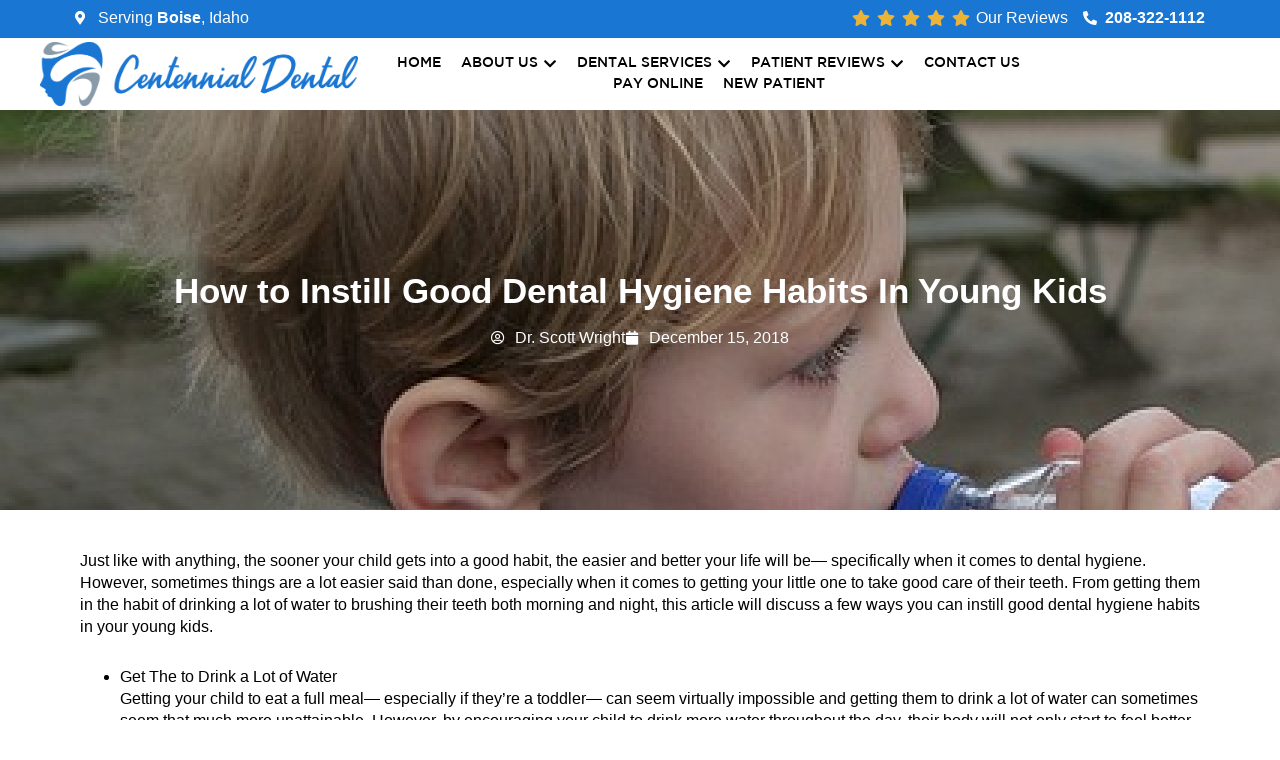

--- FILE ---
content_type: text/html; charset=UTF-8
request_url: https://www.centennialdentalcenter.com/instill-good-dental-hygiene-habits-young-kids/
body_size: 60170
content:
<!doctype html>
<html lang="en-US">
<head><meta charset="UTF-8"><script>if(navigator.userAgent.match(/MSIE|Internet Explorer/i)||navigator.userAgent.match(/Trident\/7\..*?rv:11/i)){var href=document.location.href;if(!href.match(/[?&]nowprocket/)){if(href.indexOf("?")==-1){if(href.indexOf("#")==-1){document.location.href=href+"?nowprocket=1"}else{document.location.href=href.replace("#","?nowprocket=1#")}}else{if(href.indexOf("#")==-1){document.location.href=href+"&nowprocket=1"}else{document.location.href=href.replace("#","&nowprocket=1#")}}}}</script><script>(()=>{class RocketLazyLoadScripts{constructor(){this.v="2.0.4",this.userEvents=["keydown","keyup","mousedown","mouseup","mousemove","mouseover","mouseout","touchmove","touchstart","touchend","touchcancel","wheel","click","dblclick","input"],this.attributeEvents=["onblur","onclick","oncontextmenu","ondblclick","onfocus","onmousedown","onmouseenter","onmouseleave","onmousemove","onmouseout","onmouseover","onmouseup","onmousewheel","onscroll","onsubmit"]}async t(){this.i(),this.o(),/iP(ad|hone)/.test(navigator.userAgent)&&this.h(),this.u(),this.l(this),this.m(),this.k(this),this.p(this),this._(),await Promise.all([this.R(),this.L()]),this.lastBreath=Date.now(),this.S(this),this.P(),this.D(),this.O(),this.M(),await this.C(this.delayedScripts.normal),await this.C(this.delayedScripts.defer),await this.C(this.delayedScripts.async),await this.T(),await this.F(),await this.j(),await this.A(),window.dispatchEvent(new Event("rocket-allScriptsLoaded")),this.everythingLoaded=!0,this.lastTouchEnd&&await new Promise(t=>setTimeout(t,500-Date.now()+this.lastTouchEnd)),this.I(),this.H(),this.U(),this.W()}i(){this.CSPIssue=sessionStorage.getItem("rocketCSPIssue"),document.addEventListener("securitypolicyviolation",t=>{this.CSPIssue||"script-src-elem"!==t.violatedDirective||"data"!==t.blockedURI||(this.CSPIssue=!0,sessionStorage.setItem("rocketCSPIssue",!0))},{isRocket:!0})}o(){window.addEventListener("pageshow",t=>{this.persisted=t.persisted,this.realWindowLoadedFired=!0},{isRocket:!0}),window.addEventListener("pagehide",()=>{this.onFirstUserAction=null},{isRocket:!0})}h(){let t;function e(e){t=e}window.addEventListener("touchstart",e,{isRocket:!0}),window.addEventListener("touchend",function i(o){o.changedTouches[0]&&t.changedTouches[0]&&Math.abs(o.changedTouches[0].pageX-t.changedTouches[0].pageX)<10&&Math.abs(o.changedTouches[0].pageY-t.changedTouches[0].pageY)<10&&o.timeStamp-t.timeStamp<200&&(window.removeEventListener("touchstart",e,{isRocket:!0}),window.removeEventListener("touchend",i,{isRocket:!0}),"INPUT"===o.target.tagName&&"text"===o.target.type||(o.target.dispatchEvent(new TouchEvent("touchend",{target:o.target,bubbles:!0})),o.target.dispatchEvent(new MouseEvent("mouseover",{target:o.target,bubbles:!0})),o.target.dispatchEvent(new PointerEvent("click",{target:o.target,bubbles:!0,cancelable:!0,detail:1,clientX:o.changedTouches[0].clientX,clientY:o.changedTouches[0].clientY})),event.preventDefault()))},{isRocket:!0})}q(t){this.userActionTriggered||("mousemove"!==t.type||this.firstMousemoveIgnored?"keyup"===t.type||"mouseover"===t.type||"mouseout"===t.type||(this.userActionTriggered=!0,this.onFirstUserAction&&this.onFirstUserAction()):this.firstMousemoveIgnored=!0),"click"===t.type&&t.preventDefault(),t.stopPropagation(),t.stopImmediatePropagation(),"touchstart"===this.lastEvent&&"touchend"===t.type&&(this.lastTouchEnd=Date.now()),"click"===t.type&&(this.lastTouchEnd=0),this.lastEvent=t.type,t.composedPath&&t.composedPath()[0].getRootNode()instanceof ShadowRoot&&(t.rocketTarget=t.composedPath()[0]),this.savedUserEvents.push(t)}u(){this.savedUserEvents=[],this.userEventHandler=this.q.bind(this),this.userEvents.forEach(t=>window.addEventListener(t,this.userEventHandler,{passive:!1,isRocket:!0})),document.addEventListener("visibilitychange",this.userEventHandler,{isRocket:!0})}U(){this.userEvents.forEach(t=>window.removeEventListener(t,this.userEventHandler,{passive:!1,isRocket:!0})),document.removeEventListener("visibilitychange",this.userEventHandler,{isRocket:!0}),this.savedUserEvents.forEach(t=>{(t.rocketTarget||t.target).dispatchEvent(new window[t.constructor.name](t.type,t))})}m(){const t="return false",e=Array.from(this.attributeEvents,t=>"data-rocket-"+t),i="["+this.attributeEvents.join("],[")+"]",o="[data-rocket-"+this.attributeEvents.join("],[data-rocket-")+"]",s=(e,i,o)=>{o&&o!==t&&(e.setAttribute("data-rocket-"+i,o),e["rocket"+i]=new Function("event",o),e.setAttribute(i,t))};new MutationObserver(t=>{for(const n of t)"attributes"===n.type&&(n.attributeName.startsWith("data-rocket-")||this.everythingLoaded?n.attributeName.startsWith("data-rocket-")&&this.everythingLoaded&&this.N(n.target,n.attributeName.substring(12)):s(n.target,n.attributeName,n.target.getAttribute(n.attributeName))),"childList"===n.type&&n.addedNodes.forEach(t=>{if(t.nodeType===Node.ELEMENT_NODE)if(this.everythingLoaded)for(const i of[t,...t.querySelectorAll(o)])for(const t of i.getAttributeNames())e.includes(t)&&this.N(i,t.substring(12));else for(const e of[t,...t.querySelectorAll(i)])for(const t of e.getAttributeNames())this.attributeEvents.includes(t)&&s(e,t,e.getAttribute(t))})}).observe(document,{subtree:!0,childList:!0,attributeFilter:[...this.attributeEvents,...e]})}I(){this.attributeEvents.forEach(t=>{document.querySelectorAll("[data-rocket-"+t+"]").forEach(e=>{this.N(e,t)})})}N(t,e){const i=t.getAttribute("data-rocket-"+e);i&&(t.setAttribute(e,i),t.removeAttribute("data-rocket-"+e))}k(t){Object.defineProperty(HTMLElement.prototype,"onclick",{get(){return this.rocketonclick||null},set(e){this.rocketonclick=e,this.setAttribute(t.everythingLoaded?"onclick":"data-rocket-onclick","this.rocketonclick(event)")}})}S(t){function e(e,i){let o=e[i];e[i]=null,Object.defineProperty(e,i,{get:()=>o,set(s){t.everythingLoaded?o=s:e["rocket"+i]=o=s}})}e(document,"onreadystatechange"),e(window,"onload"),e(window,"onpageshow");try{Object.defineProperty(document,"readyState",{get:()=>t.rocketReadyState,set(e){t.rocketReadyState=e},configurable:!0}),document.readyState="loading"}catch(t){console.log("WPRocket DJE readyState conflict, bypassing")}}l(t){this.originalAddEventListener=EventTarget.prototype.addEventListener,this.originalRemoveEventListener=EventTarget.prototype.removeEventListener,this.savedEventListeners=[],EventTarget.prototype.addEventListener=function(e,i,o){o&&o.isRocket||!t.B(e,this)&&!t.userEvents.includes(e)||t.B(e,this)&&!t.userActionTriggered||e.startsWith("rocket-")||t.everythingLoaded?t.originalAddEventListener.call(this,e,i,o):(t.savedEventListeners.push({target:this,remove:!1,type:e,func:i,options:o}),"mouseenter"!==e&&"mouseleave"!==e||t.originalAddEventListener.call(this,e,t.savedUserEvents.push,o))},EventTarget.prototype.removeEventListener=function(e,i,o){o&&o.isRocket||!t.B(e,this)&&!t.userEvents.includes(e)||t.B(e,this)&&!t.userActionTriggered||e.startsWith("rocket-")||t.everythingLoaded?t.originalRemoveEventListener.call(this,e,i,o):t.savedEventListeners.push({target:this,remove:!0,type:e,func:i,options:o})}}J(t,e){this.savedEventListeners=this.savedEventListeners.filter(i=>{let o=i.type,s=i.target||window;return e!==o||t!==s||(this.B(o,s)&&(i.type="rocket-"+o),this.$(i),!1)})}H(){EventTarget.prototype.addEventListener=this.originalAddEventListener,EventTarget.prototype.removeEventListener=this.originalRemoveEventListener,this.savedEventListeners.forEach(t=>this.$(t))}$(t){t.remove?this.originalRemoveEventListener.call(t.target,t.type,t.func,t.options):this.originalAddEventListener.call(t.target,t.type,t.func,t.options)}p(t){let e;function i(e){return t.everythingLoaded?e:e.split(" ").map(t=>"load"===t||t.startsWith("load.")?"rocket-jquery-load":t).join(" ")}function o(o){function s(e){const s=o.fn[e];o.fn[e]=o.fn.init.prototype[e]=function(){return this[0]===window&&t.userActionTriggered&&("string"==typeof arguments[0]||arguments[0]instanceof String?arguments[0]=i(arguments[0]):"object"==typeof arguments[0]&&Object.keys(arguments[0]).forEach(t=>{const e=arguments[0][t];delete arguments[0][t],arguments[0][i(t)]=e})),s.apply(this,arguments),this}}if(o&&o.fn&&!t.allJQueries.includes(o)){const e={DOMContentLoaded:[],"rocket-DOMContentLoaded":[]};for(const t in e)document.addEventListener(t,()=>{e[t].forEach(t=>t())},{isRocket:!0});o.fn.ready=o.fn.init.prototype.ready=function(i){function s(){parseInt(o.fn.jquery)>2?setTimeout(()=>i.bind(document)(o)):i.bind(document)(o)}return"function"==typeof i&&(t.realDomReadyFired?!t.userActionTriggered||t.fauxDomReadyFired?s():e["rocket-DOMContentLoaded"].push(s):e.DOMContentLoaded.push(s)),o([])},s("on"),s("one"),s("off"),t.allJQueries.push(o)}e=o}t.allJQueries=[],o(window.jQuery),Object.defineProperty(window,"jQuery",{get:()=>e,set(t){o(t)}})}P(){const t=new Map;document.write=document.writeln=function(e){const i=document.currentScript,o=document.createRange(),s=i.parentElement;let n=t.get(i);void 0===n&&(n=i.nextSibling,t.set(i,n));const c=document.createDocumentFragment();o.setStart(c,0),c.appendChild(o.createContextualFragment(e)),s.insertBefore(c,n)}}async R(){return new Promise(t=>{this.userActionTriggered?t():this.onFirstUserAction=t})}async L(){return new Promise(t=>{document.addEventListener("DOMContentLoaded",()=>{this.realDomReadyFired=!0,t()},{isRocket:!0})})}async j(){return this.realWindowLoadedFired?Promise.resolve():new Promise(t=>{window.addEventListener("load",t,{isRocket:!0})})}M(){this.pendingScripts=[];this.scriptsMutationObserver=new MutationObserver(t=>{for(const e of t)e.addedNodes.forEach(t=>{"SCRIPT"!==t.tagName||t.noModule||t.isWPRocket||this.pendingScripts.push({script:t,promise:new Promise(e=>{const i=()=>{const i=this.pendingScripts.findIndex(e=>e.script===t);i>=0&&this.pendingScripts.splice(i,1),e()};t.addEventListener("load",i,{isRocket:!0}),t.addEventListener("error",i,{isRocket:!0}),setTimeout(i,1e3)})})})}),this.scriptsMutationObserver.observe(document,{childList:!0,subtree:!0})}async F(){await this.X(),this.pendingScripts.length?(await this.pendingScripts[0].promise,await this.F()):this.scriptsMutationObserver.disconnect()}D(){this.delayedScripts={normal:[],async:[],defer:[]},document.querySelectorAll("script[type$=rocketlazyloadscript]").forEach(t=>{t.hasAttribute("data-rocket-src")?t.hasAttribute("async")&&!1!==t.async?this.delayedScripts.async.push(t):t.hasAttribute("defer")&&!1!==t.defer||"module"===t.getAttribute("data-rocket-type")?this.delayedScripts.defer.push(t):this.delayedScripts.normal.push(t):this.delayedScripts.normal.push(t)})}async _(){await this.L();let t=[];document.querySelectorAll("script[type$=rocketlazyloadscript][data-rocket-src]").forEach(e=>{let i=e.getAttribute("data-rocket-src");if(i&&!i.startsWith("data:")){i.startsWith("//")&&(i=location.protocol+i);try{const o=new URL(i).origin;o!==location.origin&&t.push({src:o,crossOrigin:e.crossOrigin||"module"===e.getAttribute("data-rocket-type")})}catch(t){}}}),t=[...new Map(t.map(t=>[JSON.stringify(t),t])).values()],this.Y(t,"preconnect")}async G(t){if(await this.K(),!0!==t.noModule||!("noModule"in HTMLScriptElement.prototype))return new Promise(e=>{let i;function o(){(i||t).setAttribute("data-rocket-status","executed"),e()}try{if(navigator.userAgent.includes("Firefox/")||""===navigator.vendor||this.CSPIssue)i=document.createElement("script"),[...t.attributes].forEach(t=>{let e=t.nodeName;"type"!==e&&("data-rocket-type"===e&&(e="type"),"data-rocket-src"===e&&(e="src"),i.setAttribute(e,t.nodeValue))}),t.text&&(i.text=t.text),t.nonce&&(i.nonce=t.nonce),i.hasAttribute("src")?(i.addEventListener("load",o,{isRocket:!0}),i.addEventListener("error",()=>{i.setAttribute("data-rocket-status","failed-network"),e()},{isRocket:!0}),setTimeout(()=>{i.isConnected||e()},1)):(i.text=t.text,o()),i.isWPRocket=!0,t.parentNode.replaceChild(i,t);else{const i=t.getAttribute("data-rocket-type"),s=t.getAttribute("data-rocket-src");i?(t.type=i,t.removeAttribute("data-rocket-type")):t.removeAttribute("type"),t.addEventListener("load",o,{isRocket:!0}),t.addEventListener("error",i=>{this.CSPIssue&&i.target.src.startsWith("data:")?(console.log("WPRocket: CSP fallback activated"),t.removeAttribute("src"),this.G(t).then(e)):(t.setAttribute("data-rocket-status","failed-network"),e())},{isRocket:!0}),s?(t.fetchPriority="high",t.removeAttribute("data-rocket-src"),t.src=s):t.src="data:text/javascript;base64,"+window.btoa(unescape(encodeURIComponent(t.text)))}}catch(i){t.setAttribute("data-rocket-status","failed-transform"),e()}});t.setAttribute("data-rocket-status","skipped")}async C(t){const e=t.shift();return e?(e.isConnected&&await this.G(e),this.C(t)):Promise.resolve()}O(){this.Y([...this.delayedScripts.normal,...this.delayedScripts.defer,...this.delayedScripts.async],"preload")}Y(t,e){this.trash=this.trash||[];let i=!0;var o=document.createDocumentFragment();t.forEach(t=>{const s=t.getAttribute&&t.getAttribute("data-rocket-src")||t.src;if(s&&!s.startsWith("data:")){const n=document.createElement("link");n.href=s,n.rel=e,"preconnect"!==e&&(n.as="script",n.fetchPriority=i?"high":"low"),t.getAttribute&&"module"===t.getAttribute("data-rocket-type")&&(n.crossOrigin=!0),t.crossOrigin&&(n.crossOrigin=t.crossOrigin),t.integrity&&(n.integrity=t.integrity),t.nonce&&(n.nonce=t.nonce),o.appendChild(n),this.trash.push(n),i=!1}}),document.head.appendChild(o)}W(){this.trash.forEach(t=>t.remove())}async T(){try{document.readyState="interactive"}catch(t){}this.fauxDomReadyFired=!0;try{await this.K(),this.J(document,"readystatechange"),document.dispatchEvent(new Event("rocket-readystatechange")),await this.K(),document.rocketonreadystatechange&&document.rocketonreadystatechange(),await this.K(),this.J(document,"DOMContentLoaded"),document.dispatchEvent(new Event("rocket-DOMContentLoaded")),await this.K(),this.J(window,"DOMContentLoaded"),window.dispatchEvent(new Event("rocket-DOMContentLoaded"))}catch(t){console.error(t)}}async A(){try{document.readyState="complete"}catch(t){}try{await this.K(),this.J(document,"readystatechange"),document.dispatchEvent(new Event("rocket-readystatechange")),await this.K(),document.rocketonreadystatechange&&document.rocketonreadystatechange(),await this.K(),this.J(window,"load"),window.dispatchEvent(new Event("rocket-load")),await this.K(),window.rocketonload&&window.rocketonload(),await this.K(),this.allJQueries.forEach(t=>t(window).trigger("rocket-jquery-load")),await this.K(),this.J(window,"pageshow");const t=new Event("rocket-pageshow");t.persisted=this.persisted,window.dispatchEvent(t),await this.K(),window.rocketonpageshow&&window.rocketonpageshow({persisted:this.persisted})}catch(t){console.error(t)}}async K(){Date.now()-this.lastBreath>45&&(await this.X(),this.lastBreath=Date.now())}async X(){return document.hidden?new Promise(t=>setTimeout(t)):new Promise(t=>requestAnimationFrame(t))}B(t,e){return e===document&&"readystatechange"===t||(e===document&&"DOMContentLoaded"===t||(e===window&&"DOMContentLoaded"===t||(e===window&&"load"===t||e===window&&"pageshow"===t)))}static run(){(new RocketLazyLoadScripts).t()}}RocketLazyLoadScripts.run()})();</script>
	
	<meta name="viewport" content="width=device-width, initial-scale=1">
	<link rel="profile" href="https://gmpg.org/xfn/11">
	<meta name='robots' content='index, follow, max-image-preview:large, max-snippet:-1, max-video-preview:-1' />

	<!-- This site is optimized with the Yoast SEO plugin v26.7 - https://yoast.com/wordpress/plugins/seo/ -->
	<title>How to Instill Good Dental Hygiene Habits In Young Kids</title>
<link data-rocket-prefetch href="https://www.googletagmanager.com" rel="dns-prefetch">
<link data-rocket-prefetch href="https://www.rapidscansecure.com" rel="dns-prefetch">
<link data-rocket-prefetch href="https://www.google.com" rel="dns-prefetch">
<style id="wpr-usedcss">img:is([sizes=auto i],[sizes^="auto," i]){contain-intrinsic-size:3000px 1500px}img.emoji{display:inline!important;border:none!important;box-shadow:none!important;height:1em!important;width:1em!important;margin:0 .07em!important;vertical-align:-.1em!important;background:0 0!important;padding:0!important}:where(.wp-block-button__link){border-radius:9999px;box-shadow:none;padding:calc(.667em + 2px) calc(1.333em + 2px);text-decoration:none}:root :where(.wp-block-button .wp-block-button__link.is-style-outline),:root :where(.wp-block-button.is-style-outline>.wp-block-button__link){border:2px solid;padding:.667em 1.333em}:root :where(.wp-block-button .wp-block-button__link.is-style-outline:not(.has-text-color)),:root :where(.wp-block-button.is-style-outline>.wp-block-button__link:not(.has-text-color)){color:currentColor}:root :where(.wp-block-button .wp-block-button__link.is-style-outline:not(.has-background)),:root :where(.wp-block-button.is-style-outline>.wp-block-button__link:not(.has-background)){background-color:initial;background-image:none}:where(.wp-block-calendar table:not(.has-background) th){background:#ddd}:where(.wp-block-columns){margin-bottom:1.75em}:where(.wp-block-columns.has-background){padding:1.25em 2.375em}:where(.wp-block-post-comments input[type=submit]){border:none}:where(.wp-block-cover-image:not(.has-text-color)),:where(.wp-block-cover:not(.has-text-color)){color:#fff}:where(.wp-block-cover-image.is-light:not(.has-text-color)),:where(.wp-block-cover.is-light:not(.has-text-color)){color:#000}:root :where(.wp-block-cover h1:not(.has-text-color)),:root :where(.wp-block-cover h2:not(.has-text-color)),:root :where(.wp-block-cover h3:not(.has-text-color)),:root :where(.wp-block-cover h4:not(.has-text-color)),:root :where(.wp-block-cover h5:not(.has-text-color)),:root :where(.wp-block-cover h6:not(.has-text-color)),:root :where(.wp-block-cover p:not(.has-text-color)){color:inherit}:where(.wp-block-file){margin-bottom:1.5em}:where(.wp-block-file__button){border-radius:2em;display:inline-block;padding:.5em 1em}:where(.wp-block-file__button):where(a):active,:where(.wp-block-file__button):where(a):focus,:where(.wp-block-file__button):where(a):hover,:where(.wp-block-file__button):where(a):visited{box-shadow:none;color:#fff;opacity:.85;text-decoration:none}:where(.wp-block-form-input__input){font-size:1em;margin-bottom:.5em;padding:0 .5em}:where(.wp-block-form-input__input)[type=date],:where(.wp-block-form-input__input)[type=datetime-local],:where(.wp-block-form-input__input)[type=datetime],:where(.wp-block-form-input__input)[type=email],:where(.wp-block-form-input__input)[type=month],:where(.wp-block-form-input__input)[type=number],:where(.wp-block-form-input__input)[type=password],:where(.wp-block-form-input__input)[type=search],:where(.wp-block-form-input__input)[type=tel],:where(.wp-block-form-input__input)[type=text],:where(.wp-block-form-input__input)[type=time],:where(.wp-block-form-input__input)[type=url],:where(.wp-block-form-input__input)[type=week]{border-style:solid;border-width:1px;line-height:2;min-height:2em}:where(.wp-block-group.wp-block-group-is-layout-constrained){position:relative}:root :where(.wp-block-image.is-style-rounded img,.wp-block-image .is-style-rounded img){border-radius:9999px}:where(.wp-block-latest-comments:not([style*=line-height] .wp-block-latest-comments__comment)){line-height:1.1}:where(.wp-block-latest-comments:not([style*=line-height] .wp-block-latest-comments__comment-excerpt p)){line-height:1.8}:root :where(.wp-block-latest-posts.is-grid){padding:0}:root :where(.wp-block-latest-posts.wp-block-latest-posts__list){padding-left:0}ul{box-sizing:border-box}:root :where(.wp-block-list.has-background){padding:1.25em 2.375em}:where(.wp-block-navigation.has-background .wp-block-navigation-item a:not(.wp-element-button)),:where(.wp-block-navigation.has-background .wp-block-navigation-submenu a:not(.wp-element-button)){padding:.5em 1em}:where(.wp-block-navigation .wp-block-navigation__submenu-container .wp-block-navigation-item a:not(.wp-element-button)),:where(.wp-block-navigation .wp-block-navigation__submenu-container .wp-block-navigation-submenu a:not(.wp-element-button)),:where(.wp-block-navigation .wp-block-navigation__submenu-container .wp-block-navigation-submenu button.wp-block-navigation-item__content),:where(.wp-block-navigation .wp-block-navigation__submenu-container .wp-block-pages-list__item button.wp-block-navigation-item__content){padding:.5em 1em}:root :where(p.has-background){padding:1.25em 2.375em}:where(p.has-text-color:not(.has-link-color)) a{color:inherit}:where(.wp-block-post-comments-form input:not([type=submit])),:where(.wp-block-post-comments-form textarea){border:1px solid #949494;font-family:inherit;font-size:1em}:where(.wp-block-post-comments-form input:where(:not([type=submit]):not([type=checkbox]))),:where(.wp-block-post-comments-form textarea){padding:calc(.667em + 2px)}:where(.wp-block-post-excerpt){box-sizing:border-box;margin-bottom:var(--wp--style--block-gap);margin-top:var(--wp--style--block-gap)}:where(.wp-block-preformatted.has-background){padding:1.25em 2.375em}:where(.wp-block-search__button){border:1px solid #ccc;padding:6px 10px}:where(.wp-block-search__input){appearance:none;border:1px solid #949494;flex-grow:1;font-family:inherit;font-size:inherit;font-style:inherit;font-weight:inherit;letter-spacing:inherit;line-height:inherit;margin-left:0;margin-right:0;min-width:3rem;padding:8px;text-decoration:unset!important;text-transform:inherit}:where(.wp-block-search__button-inside .wp-block-search__inside-wrapper){background-color:#fff;border:1px solid #949494;box-sizing:border-box;padding:4px}:where(.wp-block-search__button-inside .wp-block-search__inside-wrapper) .wp-block-search__input{border:none;border-radius:0;padding:0 4px}:where(.wp-block-search__button-inside .wp-block-search__inside-wrapper) .wp-block-search__input:focus{outline:0}:where(.wp-block-search__button-inside .wp-block-search__inside-wrapper) :where(.wp-block-search__button){padding:4px 8px}:root :where(.wp-block-separator.is-style-dots){height:auto;line-height:1;text-align:center}:root :where(.wp-block-separator.is-style-dots):before{color:currentColor;content:"···";font-family:serif;font-size:1.5em;letter-spacing:2em;padding-left:2em}:root :where(.wp-block-site-logo.is-style-rounded){border-radius:9999px}:where(.wp-block-social-links:not(.is-style-logos-only)) .wp-social-link{background-color:#f0f0f0;color:#444}:where(.wp-block-social-links:not(.is-style-logos-only)) .wp-social-link-amazon{background-color:#f90;color:#fff}:where(.wp-block-social-links:not(.is-style-logos-only)) .wp-social-link-bandcamp{background-color:#1ea0c3;color:#fff}:where(.wp-block-social-links:not(.is-style-logos-only)) .wp-social-link-behance{background-color:#0757fe;color:#fff}:where(.wp-block-social-links:not(.is-style-logos-only)) .wp-social-link-bluesky{background-color:#0a7aff;color:#fff}:where(.wp-block-social-links:not(.is-style-logos-only)) .wp-social-link-codepen{background-color:#1e1f26;color:#fff}:where(.wp-block-social-links:not(.is-style-logos-only)) .wp-social-link-deviantart{background-color:#02e49b;color:#fff}:where(.wp-block-social-links:not(.is-style-logos-only)) .wp-social-link-discord{background-color:#5865f2;color:#fff}:where(.wp-block-social-links:not(.is-style-logos-only)) .wp-social-link-dribbble{background-color:#e94c89;color:#fff}:where(.wp-block-social-links:not(.is-style-logos-only)) .wp-social-link-dropbox{background-color:#4280ff;color:#fff}:where(.wp-block-social-links:not(.is-style-logos-only)) .wp-social-link-etsy{background-color:#f45800;color:#fff}:where(.wp-block-social-links:not(.is-style-logos-only)) .wp-social-link-facebook{background-color:#0866ff;color:#fff}:where(.wp-block-social-links:not(.is-style-logos-only)) .wp-social-link-fivehundredpx{background-color:#000;color:#fff}:where(.wp-block-social-links:not(.is-style-logos-only)) .wp-social-link-flickr{background-color:#0461dd;color:#fff}:where(.wp-block-social-links:not(.is-style-logos-only)) .wp-social-link-foursquare{background-color:#e65678;color:#fff}:where(.wp-block-social-links:not(.is-style-logos-only)) .wp-social-link-github{background-color:#24292d;color:#fff}:where(.wp-block-social-links:not(.is-style-logos-only)) .wp-social-link-goodreads{background-color:#eceadd;color:#382110}:where(.wp-block-social-links:not(.is-style-logos-only)) .wp-social-link-google{background-color:#ea4434;color:#fff}:where(.wp-block-social-links:not(.is-style-logos-only)) .wp-social-link-gravatar{background-color:#1d4fc4;color:#fff}:where(.wp-block-social-links:not(.is-style-logos-only)) .wp-social-link-instagram{background-color:#f00075;color:#fff}:where(.wp-block-social-links:not(.is-style-logos-only)) .wp-social-link-lastfm{background-color:#e21b24;color:#fff}:where(.wp-block-social-links:not(.is-style-logos-only)) .wp-social-link-linkedin{background-color:#0d66c2;color:#fff}:where(.wp-block-social-links:not(.is-style-logos-only)) .wp-social-link-mastodon{background-color:#3288d4;color:#fff}:where(.wp-block-social-links:not(.is-style-logos-only)) .wp-social-link-medium{background-color:#000;color:#fff}:where(.wp-block-social-links:not(.is-style-logos-only)) .wp-social-link-meetup{background-color:#f6405f;color:#fff}:where(.wp-block-social-links:not(.is-style-logos-only)) .wp-social-link-patreon{background-color:#000;color:#fff}:where(.wp-block-social-links:not(.is-style-logos-only)) .wp-social-link-pinterest{background-color:#e60122;color:#fff}:where(.wp-block-social-links:not(.is-style-logos-only)) .wp-social-link-pocket{background-color:#ef4155;color:#fff}:where(.wp-block-social-links:not(.is-style-logos-only)) .wp-social-link-reddit{background-color:#ff4500;color:#fff}:where(.wp-block-social-links:not(.is-style-logos-only)) .wp-social-link-skype{background-color:#0478d7;color:#fff}:where(.wp-block-social-links:not(.is-style-logos-only)) .wp-social-link-snapchat{background-color:#fefc00;color:#fff;stroke:#000}:where(.wp-block-social-links:not(.is-style-logos-only)) .wp-social-link-soundcloud{background-color:#ff5600;color:#fff}:where(.wp-block-social-links:not(.is-style-logos-only)) .wp-social-link-spotify{background-color:#1bd760;color:#fff}:where(.wp-block-social-links:not(.is-style-logos-only)) .wp-social-link-telegram{background-color:#2aabee;color:#fff}:where(.wp-block-social-links:not(.is-style-logos-only)) .wp-social-link-threads{background-color:#000;color:#fff}:where(.wp-block-social-links:not(.is-style-logos-only)) .wp-social-link-tiktok{background-color:#000;color:#fff}:where(.wp-block-social-links:not(.is-style-logos-only)) .wp-social-link-tumblr{background-color:#011835;color:#fff}:where(.wp-block-social-links:not(.is-style-logos-only)) .wp-social-link-twitch{background-color:#6440a4;color:#fff}:where(.wp-block-social-links:not(.is-style-logos-only)) .wp-social-link-twitter{background-color:#1da1f2;color:#fff}:where(.wp-block-social-links:not(.is-style-logos-only)) .wp-social-link-vimeo{background-color:#1eb7ea;color:#fff}:where(.wp-block-social-links:not(.is-style-logos-only)) .wp-social-link-vk{background-color:#4680c2;color:#fff}:where(.wp-block-social-links:not(.is-style-logos-only)) .wp-social-link-wordpress{background-color:#3499cd;color:#fff}:where(.wp-block-social-links:not(.is-style-logos-only)) .wp-social-link-whatsapp{background-color:#25d366;color:#fff}:where(.wp-block-social-links:not(.is-style-logos-only)) .wp-social-link-x{background-color:#000;color:#fff}:where(.wp-block-social-links:not(.is-style-logos-only)) .wp-social-link-yelp{background-color:#d32422;color:#fff}:where(.wp-block-social-links:not(.is-style-logos-only)) .wp-social-link-youtube{background-color:red;color:#fff}:where(.wp-block-social-links.is-style-logos-only) .wp-social-link{background:0 0}:where(.wp-block-social-links.is-style-logos-only) .wp-social-link svg{height:1.25em;width:1.25em}:where(.wp-block-social-links.is-style-logos-only) .wp-social-link-amazon{color:#f90}:where(.wp-block-social-links.is-style-logos-only) .wp-social-link-bandcamp{color:#1ea0c3}:where(.wp-block-social-links.is-style-logos-only) .wp-social-link-behance{color:#0757fe}:where(.wp-block-social-links.is-style-logos-only) .wp-social-link-bluesky{color:#0a7aff}:where(.wp-block-social-links.is-style-logos-only) .wp-social-link-codepen{color:#1e1f26}:where(.wp-block-social-links.is-style-logos-only) .wp-social-link-deviantart{color:#02e49b}:where(.wp-block-social-links.is-style-logos-only) .wp-social-link-discord{color:#5865f2}:where(.wp-block-social-links.is-style-logos-only) .wp-social-link-dribbble{color:#e94c89}:where(.wp-block-social-links.is-style-logos-only) .wp-social-link-dropbox{color:#4280ff}:where(.wp-block-social-links.is-style-logos-only) .wp-social-link-etsy{color:#f45800}:where(.wp-block-social-links.is-style-logos-only) .wp-social-link-facebook{color:#0866ff}:where(.wp-block-social-links.is-style-logos-only) .wp-social-link-fivehundredpx{color:#000}:where(.wp-block-social-links.is-style-logos-only) .wp-social-link-flickr{color:#0461dd}:where(.wp-block-social-links.is-style-logos-only) .wp-social-link-foursquare{color:#e65678}:where(.wp-block-social-links.is-style-logos-only) .wp-social-link-github{color:#24292d}:where(.wp-block-social-links.is-style-logos-only) .wp-social-link-goodreads{color:#382110}:where(.wp-block-social-links.is-style-logos-only) .wp-social-link-google{color:#ea4434}:where(.wp-block-social-links.is-style-logos-only) .wp-social-link-gravatar{color:#1d4fc4}:where(.wp-block-social-links.is-style-logos-only) .wp-social-link-instagram{color:#f00075}:where(.wp-block-social-links.is-style-logos-only) .wp-social-link-lastfm{color:#e21b24}:where(.wp-block-social-links.is-style-logos-only) .wp-social-link-linkedin{color:#0d66c2}:where(.wp-block-social-links.is-style-logos-only) .wp-social-link-mastodon{color:#3288d4}:where(.wp-block-social-links.is-style-logos-only) .wp-social-link-medium{color:#000}:where(.wp-block-social-links.is-style-logos-only) .wp-social-link-meetup{color:#f6405f}:where(.wp-block-social-links.is-style-logos-only) .wp-social-link-patreon{color:#000}:where(.wp-block-social-links.is-style-logos-only) .wp-social-link-pinterest{color:#e60122}:where(.wp-block-social-links.is-style-logos-only) .wp-social-link-pocket{color:#ef4155}:where(.wp-block-social-links.is-style-logos-only) .wp-social-link-reddit{color:#ff4500}:where(.wp-block-social-links.is-style-logos-only) .wp-social-link-skype{color:#0478d7}:where(.wp-block-social-links.is-style-logos-only) .wp-social-link-snapchat{color:#fff;stroke:#000}:where(.wp-block-social-links.is-style-logos-only) .wp-social-link-soundcloud{color:#ff5600}:where(.wp-block-social-links.is-style-logos-only) .wp-social-link-spotify{color:#1bd760}:where(.wp-block-social-links.is-style-logos-only) .wp-social-link-telegram{color:#2aabee}:where(.wp-block-social-links.is-style-logos-only) .wp-social-link-threads{color:#000}:where(.wp-block-social-links.is-style-logos-only) .wp-social-link-tiktok{color:#000}:where(.wp-block-social-links.is-style-logos-only) .wp-social-link-tumblr{color:#011835}:where(.wp-block-social-links.is-style-logos-only) .wp-social-link-twitch{color:#6440a4}:where(.wp-block-social-links.is-style-logos-only) .wp-social-link-twitter{color:#1da1f2}:where(.wp-block-social-links.is-style-logos-only) .wp-social-link-vimeo{color:#1eb7ea}:where(.wp-block-social-links.is-style-logos-only) .wp-social-link-vk{color:#4680c2}:where(.wp-block-social-links.is-style-logos-only) .wp-social-link-whatsapp{color:#25d366}:where(.wp-block-social-links.is-style-logos-only) .wp-social-link-wordpress{color:#3499cd}:where(.wp-block-social-links.is-style-logos-only) .wp-social-link-x{color:#000}:where(.wp-block-social-links.is-style-logos-only) .wp-social-link-yelp{color:#d32422}:where(.wp-block-social-links.is-style-logos-only) .wp-social-link-youtube{color:red}:root :where(.wp-block-social-links .wp-social-link a){padding:.25em}:root :where(.wp-block-social-links.is-style-logos-only .wp-social-link a){padding:0}:root :where(.wp-block-social-links.is-style-pill-shape .wp-social-link a){padding-left:.6666666667em;padding-right:.6666666667em}:root :where(.wp-block-tag-cloud.is-style-outline){display:flex;flex-wrap:wrap;gap:1ch}:root :where(.wp-block-tag-cloud.is-style-outline a){border:1px solid;font-size:unset!important;margin-right:0;padding:1ch 2ch;text-decoration:none!important}:root :where(.wp-block-table-of-contents){box-sizing:border-box}:where(.wp-block-term-description){box-sizing:border-box;margin-bottom:var(--wp--style--block-gap);margin-top:var(--wp--style--block-gap)}:where(pre.wp-block-verse){font-family:inherit}:root{--wp-block-synced-color:#7a00df;--wp-block-synced-color--rgb:122,0,223;--wp-bound-block-color:var(--wp-block-synced-color);--wp-editor-canvas-background:#ddd;--wp-admin-theme-color:#007cba;--wp-admin-theme-color--rgb:0,124,186;--wp-admin-theme-color-darker-10:#006ba1;--wp-admin-theme-color-darker-10--rgb:0,107,160.5;--wp-admin-theme-color-darker-20:#005a87;--wp-admin-theme-color-darker-20--rgb:0,90,135;--wp-admin-border-width-focus:2px}@media (min-resolution:192dpi){:root{--wp-admin-border-width-focus:1.5px}}:root{--wp--preset--font-size--normal:16px;--wp--preset--font-size--huge:42px}.screen-reader-text{border:0;clip-path:inset(50%);height:1px;margin:-1px;overflow:hidden;padding:0;position:absolute;width:1px;word-wrap:normal!important}.screen-reader-text:focus{background-color:#ddd;clip-path:none;color:#444;display:block;font-size:1em;height:auto;left:5px;line-height:normal;padding:15px 23px 14px;text-decoration:none;top:5px;width:auto;z-index:100000}html :where(.has-border-color){border-style:solid}html :where([style*=border-top-color]){border-top-style:solid}html :where([style*=border-right-color]){border-right-style:solid}html :where([style*=border-bottom-color]){border-bottom-style:solid}html :where([style*=border-left-color]){border-left-style:solid}html :where([style*=border-width]){border-style:solid}html :where([style*=border-top-width]){border-top-style:solid}html :where([style*=border-right-width]){border-right-style:solid}html :where([style*=border-bottom-width]){border-bottom-style:solid}html :where([style*=border-left-width]){border-left-style:solid}html :where(img[class*=wp-image-]){height:auto;max-width:100%}:where(figure){margin:0 0 1em}html :where(.is-position-sticky){--wp-admin--admin-bar--position-offset:var(--wp-admin--admin-bar--height,0px)}@media screen and (max-width:600px){html :where(.is-position-sticky){--wp-admin--admin-bar--position-offset:0px}}:root{--wp--preset--aspect-ratio--square:1;--wp--preset--aspect-ratio--4-3:4/3;--wp--preset--aspect-ratio--3-4:3/4;--wp--preset--aspect-ratio--3-2:3/2;--wp--preset--aspect-ratio--2-3:2/3;--wp--preset--aspect-ratio--16-9:16/9;--wp--preset--aspect-ratio--9-16:9/16;--wp--preset--color--black:#000000;--wp--preset--color--cyan-bluish-gray:#abb8c3;--wp--preset--color--white:#ffffff;--wp--preset--color--pale-pink:#f78da7;--wp--preset--color--vivid-red:#cf2e2e;--wp--preset--color--luminous-vivid-orange:#ff6900;--wp--preset--color--luminous-vivid-amber:#fcb900;--wp--preset--color--light-green-cyan:#7bdcb5;--wp--preset--color--vivid-green-cyan:#00d084;--wp--preset--color--pale-cyan-blue:#8ed1fc;--wp--preset--color--vivid-cyan-blue:#0693e3;--wp--preset--color--vivid-purple:#9b51e0;--wp--preset--gradient--vivid-cyan-blue-to-vivid-purple:linear-gradient(135deg,rgb(6, 147, 227) 0%,rgb(155, 81, 224) 100%);--wp--preset--gradient--light-green-cyan-to-vivid-green-cyan:linear-gradient(135deg,rgb(122, 220, 180) 0%,rgb(0, 208, 130) 100%);--wp--preset--gradient--luminous-vivid-amber-to-luminous-vivid-orange:linear-gradient(135deg,rgb(252, 185, 0) 0%,rgb(255, 105, 0) 100%);--wp--preset--gradient--luminous-vivid-orange-to-vivid-red:linear-gradient(135deg,rgb(255, 105, 0) 0%,rgb(207, 46, 46) 100%);--wp--preset--gradient--very-light-gray-to-cyan-bluish-gray:linear-gradient(135deg,rgb(238, 238, 238) 0%,rgb(169, 184, 195) 100%);--wp--preset--gradient--cool-to-warm-spectrum:linear-gradient(135deg,rgb(74, 234, 220) 0%,rgb(151, 120, 209) 20%,rgb(207, 42, 186) 40%,rgb(238, 44, 130) 60%,rgb(251, 105, 98) 80%,rgb(254, 248, 76) 100%);--wp--preset--gradient--blush-light-purple:linear-gradient(135deg,rgb(255, 206, 236) 0%,rgb(152, 150, 240) 100%);--wp--preset--gradient--blush-bordeaux:linear-gradient(135deg,rgb(254, 205, 165) 0%,rgb(254, 45, 45) 50%,rgb(107, 0, 62) 100%);--wp--preset--gradient--luminous-dusk:linear-gradient(135deg,rgb(255, 203, 112) 0%,rgb(199, 81, 192) 50%,rgb(65, 88, 208) 100%);--wp--preset--gradient--pale-ocean:linear-gradient(135deg,rgb(255, 245, 203) 0%,rgb(182, 227, 212) 50%,rgb(51, 167, 181) 100%);--wp--preset--gradient--electric-grass:linear-gradient(135deg,rgb(202, 248, 128) 0%,rgb(113, 206, 126) 100%);--wp--preset--gradient--midnight:linear-gradient(135deg,rgb(2, 3, 129) 0%,rgb(40, 116, 252) 100%);--wp--preset--font-size--small:13px;--wp--preset--font-size--medium:20px;--wp--preset--font-size--large:36px;--wp--preset--font-size--x-large:42px;--wp--preset--spacing--20:0.44rem;--wp--preset--spacing--30:0.67rem;--wp--preset--spacing--40:1rem;--wp--preset--spacing--50:1.5rem;--wp--preset--spacing--60:2.25rem;--wp--preset--spacing--70:3.38rem;--wp--preset--spacing--80:5.06rem;--wp--preset--shadow--natural:6px 6px 9px rgba(0, 0, 0, .2);--wp--preset--shadow--deep:12px 12px 50px rgba(0, 0, 0, .4);--wp--preset--shadow--sharp:6px 6px 0px rgba(0, 0, 0, .2);--wp--preset--shadow--outlined:6px 6px 0px -3px rgb(255, 255, 255),6px 6px rgb(0, 0, 0);--wp--preset--shadow--crisp:6px 6px 0px rgb(0, 0, 0)}:root{--wp--style--global--content-size:800px;--wp--style--global--wide-size:1200px}:where(body){margin:0}:where(.wp-site-blocks)>*{margin-block-start:24px;margin-block-end:0}:where(.wp-site-blocks)>:first-child{margin-block-start:0}:where(.wp-site-blocks)>:last-child{margin-block-end:0}:root{--wp--style--block-gap:24px}:root :where(.is-layout-flow)>:first-child{margin-block-start:0}:root :where(.is-layout-flow)>:last-child{margin-block-end:0}:root :where(.is-layout-flow)>*{margin-block-start:24px;margin-block-end:0}:root :where(.is-layout-constrained)>:first-child{margin-block-start:0}:root :where(.is-layout-constrained)>:last-child{margin-block-end:0}:root :where(.is-layout-constrained)>*{margin-block-start:24px;margin-block-end:0}:root :where(.is-layout-flex){gap:24px}:root :where(.is-layout-grid){gap:24px}body{padding-top:0;padding-right:0;padding-bottom:0;padding-left:0}a:where(:not(.wp-element-button)){text-decoration:underline}:root :where(.wp-element-button,.wp-block-button__link){background-color:#32373c;border-width:0;color:#fff;font-family:inherit;font-size:inherit;font-style:inherit;font-weight:inherit;letter-spacing:inherit;line-height:inherit;padding-top:calc(.667em + 2px);padding-right:calc(1.333em + 2px);padding-bottom:calc(.667em + 2px);padding-left:calc(1.333em + 2px);text-decoration:none;text-transform:inherit}:root :where(.wp-block-pullquote){font-size:1.5em;line-height:1.6}html{line-height:1.15;-webkit-text-size-adjust:100%}*,:after,:before{box-sizing:border-box}body{background-color:#fff;color:#333;font-family:-apple-system,BlinkMacSystemFont,'Segoe UI',Roboto,'Helvetica Neue',Arial,'Noto Sans',sans-serif,'Apple Color Emoji','Segoe UI Emoji','Segoe UI Symbol','Noto Color Emoji';font-size:1rem;font-weight:400;line-height:1.5;margin:0;-webkit-font-smoothing:antialiased;-moz-osx-font-smoothing:grayscale}h1,h3,h4{color:inherit;font-family:inherit;font-weight:500;line-height:1.2;margin-block-end:1rem;margin-block-start:.5rem}h1{font-size:2.5rem}h3{font-size:1.75rem}h4{font-size:1.5rem}p{margin-block-end:.9rem;margin-block-start:0}a{background-color:transparent;color:#c36;text-decoration:none}a:active,a:hover{color:#336}a:not([href]):not([tabindex]),a:not([href]):not([tabindex]):focus,a:not([href]):not([tabindex]):hover{color:inherit;text-decoration:none}a:not([href]):not([tabindex]):focus{outline:0}strong{font-weight:bolder}code{font-family:monospace,monospace;font-size:1em}sub{font-size:75%;line-height:0;position:relative;vertical-align:baseline}sub{bottom:-.25em}img{border-style:none;height:auto;max-width:100%}[hidden],template{display:none}@media print{*,:after,:before{background:0 0!important;box-shadow:none!important;color:#000!important;text-shadow:none!important}a,a:visited{text-decoration:underline}a[href]:after{content:" (" attr(href) ")"}a[href^="#"]:after,a[href^="javascript:"]:after{content:""}img,tr{-moz-column-break-inside:avoid;break-inside:avoid}h3,p{orphans:3;widows:3}h3{-moz-column-break-after:avoid;break-after:avoid}}label{display:inline-block;line-height:1;vertical-align:middle}button,input,optgroup,select,textarea{font-family:inherit;font-size:1rem;line-height:1.5;margin:0}input[type=email],input[type=number],input[type=password],input[type=search],input[type=text],input[type=url],select,textarea{border:1px solid #666;border-radius:3px;padding:.5rem 1rem;transition:all .3s;width:100%}input[type=email]:focus,input[type=number]:focus,input[type=password]:focus,input[type=search]:focus,input[type=text]:focus,input[type=url]:focus,select:focus,textarea:focus{border-color:#333}button,input{overflow:visible}button,select{text-transform:none}[type=button],[type=reset],[type=submit],button{-webkit-appearance:button;width:auto}[type=button],[type=submit],button{background-color:transparent;border:1px solid #c36;border-radius:3px;color:#c36;display:inline-block;font-size:1rem;font-weight:400;padding:.5rem 1rem;text-align:center;transition:all .3s;-webkit-user-select:none;-moz-user-select:none;user-select:none;white-space:nowrap}[type=button]:focus:not(:focus-visible),[type=submit]:focus:not(:focus-visible),button:focus:not(:focus-visible){outline:0}[type=button]:focus,[type=button]:hover,[type=submit]:focus,[type=submit]:hover,button:focus,button:hover{background-color:#c36;color:#fff;text-decoration:none}[type=button]:not(:disabled),[type=submit]:not(:disabled),button:not(:disabled){cursor:pointer}fieldset{padding:.35em .75em .625em}legend{box-sizing:border-box;color:inherit;display:table;max-width:100%;padding:0;white-space:normal}progress{vertical-align:baseline}textarea{overflow:auto;resize:vertical}[type=checkbox],[type=radio]{box-sizing:border-box;padding:0}[type=number]::-webkit-inner-spin-button,[type=number]::-webkit-outer-spin-button{height:auto}[type=search]{-webkit-appearance:textfield;outline-offset:-2px}[type=search]::-webkit-search-decoration{-webkit-appearance:none}::-webkit-file-upload-button{-webkit-appearance:button;font:inherit}select{display:block}table{background-color:transparent;border-collapse:collapse;border-spacing:0;font-size:.9em;margin-block-end:15px;width:100%}table tbody+tbody{border-block-start:2px solid hsla(0,0%,50%,.502)}dl,dt,li,ul{background:0 0;border:0;font-size:100%;margin-block-end:0;margin-block-start:0;outline:0;vertical-align:baseline}.sticky{display:block;position:relative}.hide{display:none!important}.screen-reader-text{clip:rect(1px,1px,1px,1px);height:1px;overflow:hidden;position:absolute!important;width:1px;word-wrap:normal!important}.screen-reader-text:focus{background-color:#eee;clip:auto!important;clip-path:none;color:#333;display:block;font-size:1rem;height:auto;left:5px;line-height:normal;padding:12px 24px;text-decoration:none;top:5px;width:auto;z-index:100000}.site-header:not(.dynamic-header){margin-inline-end:auto;margin-inline-start:auto;width:100%}@media(max-width:575px){.site-header:not(.dynamic-header){padding-inline-end:10px;padding-inline-start:10px}}@media(min-width:576px){.site-header:not(.dynamic-header){max-width:500px}}@media(min-width:768px){.site-header:not(.dynamic-header){max-width:600px}}@media(min-width:992px){.site-header:not(.dynamic-header){max-width:800px}}@media(min-width:1200px){.site-header:not(.dynamic-header){max-width:1140px}}.site-header+.elementor{min-height:calc(100vh - 320px)}.site-header{display:flex;flex-wrap:wrap;justify-content:space-between;padding-block-end:1rem;padding-block-start:1rem;position:relative}.site-navigation-toggle-holder{align-items:center;display:flex;padding:8px 15px}.site-navigation-toggle-holder .site-navigation-toggle{align-items:center;background-color:rgba(0,0,0,.05);border:0 solid;border-radius:3px;color:#494c4f;cursor:pointer;display:flex;justify-content:center;padding:.5rem}.site-navigation-dropdown{bottom:0;left:0;margin-block-start:10px;position:absolute;transform-origin:top;transition:max-height .3s,transform .3s;width:100%;z-index:10000}.site-navigation-toggle-holder:not(.elementor-active)+.site-navigation-dropdown{max-height:0;transform:scaleY(0)}.site-navigation-toggle-holder.elementor-active+.site-navigation-dropdown{max-height:100vh;transform:scaleY(1)}.site-navigation-dropdown ul{padding:0}.site-navigation-dropdown ul.menu{background:#fff;margin:0;padding:0;position:absolute;width:100%}.site-navigation-dropdown ul.menu li{display:block;position:relative;width:100%}.site-navigation-dropdown ul.menu li a{background:#fff;box-shadow:inset 0 -1px 0 rgba(0,0,0,.102);color:#55595c;display:block;padding:20px}.site-navigation-dropdown ul.menu>li li{max-height:0;transform:scaleY(0);transform-origin:top;transition:max-height .3s,transform .3s}.site-navigation-dropdown ul.menu li.elementor-active>ul>li{max-height:100vh;transform:scaleY(1)}:root{--direction-multiplier:1}body.rtl{--direction-multiplier:-1}.elementor-screen-only,.screen-reader-text,.screen-reader-text span{height:1px;margin:-1px;overflow:hidden;padding:0;position:absolute;top:-10000em;width:1px;clip:rect(0,0,0,0);border:0}.elementor *,.elementor :after,.elementor :before{box-sizing:border-box}.elementor a{box-shadow:none;text-decoration:none}.elementor img{border:none;border-radius:0;box-shadow:none;height:auto;max-width:100%}.elementor iframe,.elementor object,.elementor video{border:none;line-height:1;margin:0;max-width:100%;width:100%}.elementor .elementor-background-overlay{inset:0;position:absolute}.elementor-widget-wrap .elementor-element.elementor-widget__width-auto,.elementor-widget-wrap .elementor-element.elementor-widget__width-initial{max-width:100%}.elementor-element{--flex-direction:initial;--flex-wrap:initial;--justify-content:initial;--align-items:initial;--align-content:initial;--gap:initial;--flex-basis:initial;--flex-grow:initial;--flex-shrink:initial;--order:initial;--align-self:initial;align-self:var(--align-self);flex-basis:var(--flex-basis);flex-grow:var(--flex-grow);flex-shrink:var(--flex-shrink);order:var(--order)}.elementor-element:where(.e-con-full,.elementor-widget){align-content:var(--align-content);align-items:var(--align-items);flex-direction:var(--flex-direction);flex-wrap:var(--flex-wrap);gap:var(--row-gap) var(--column-gap);justify-content:var(--justify-content)}.elementor-invisible{visibility:hidden}.elementor-align-center{text-align:center}.elementor-align-right{text-align:right}.elementor-align-left{text-align:left}:root{--page-title-display:block}.elementor-page-title{display:var(--page-title-display)}.elementor-section{position:relative}.elementor-section .elementor-container{display:flex;margin-left:auto;margin-right:auto;position:relative}@media (max-width:1024px){.elementor-widget-wrap .elementor-element.elementor-widget-tablet__width-initial{max-width:100%}.elementor-section .elementor-container{flex-wrap:wrap}}.elementor-section.elementor-section-items-middle>.elementor-container{align-items:center}.elementor-widget-wrap{align-content:flex-start;flex-wrap:wrap;position:relative;width:100%}.elementor:not(.elementor-bc-flex-widget) .elementor-widget-wrap{display:flex}.elementor-widget-wrap>.elementor-element{width:100%}.elementor-widget-wrap.e-swiper-container{width:calc(100% - (var(--e-column-margin-left,0px) + var(--e-column-margin-right,0px)))}.elementor-widget{position:relative}.elementor-widget:not(:last-child){margin-bottom:var(--kit-widget-spacing,20px)}.elementor-widget:not(:last-child).elementor-widget__width-auto,.elementor-widget:not(:last-child).elementor-widget__width-initial{margin-bottom:0}.elementor-column{display:flex;min-height:1px;position:relative}.elementor-column-gap-default>.elementor-column>.elementor-element-populated{padding:10px}.elementor-column-gap-extended>.elementor-column>.elementor-element-populated{padding:15px}@media (min-width:768px){.elementor-column.elementor-col-25{width:25%}.elementor-column.elementor-col-33{width:33.333%}.elementor-column.elementor-col-50{width:50%}.elementor-column.elementor-col-100{width:100%}}@media (min-width:1367px){#elementor-device-mode:after{content:"desktop"}}@media (min-width:2400px){#elementor-device-mode:after{content:"widescreen"}}@media (max-width:1366px){#elementor-device-mode:after{content:"laptop"}.elementor-widget:not(.elementor-laptop-align-right) .elementor-icon-list-item:after{inset-inline-start:0}.elementor-widget:not(.elementor-laptop-align-left) .elementor-icon-list-item:after{inset-inline-end:0}}@media (max-width:1200px){#elementor-device-mode:after{content:"tablet_extra"}.elementor-widget:not(.elementor-tablet_extra-align-right) .elementor-icon-list-item:after{inset-inline-start:0}.elementor-widget:not(.elementor-tablet_extra-align-left) .elementor-icon-list-item:after{inset-inline-end:0}}@media (max-width:1024px){#elementor-device-mode:after{content:"tablet"}.elementor-widget:not(.elementor-tablet-align-right) .elementor-icon-list-item:after{inset-inline-start:0}.elementor-widget:not(.elementor-tablet-align-left) .elementor-icon-list-item:after{inset-inline-end:0}}@media (max-width:880px){.elementor-mobile_extra-align-center{text-align:center}#elementor-device-mode:after{content:"mobile_extra"}}@media (max-width:767px){.elementor-column{width:100%}#elementor-device-mode:after{content:"mobile"}}@media (prefers-reduced-motion:no-preference){html{scroll-behavior:smooth}}.e-con{--border-radius:0;--border-top-width:0px;--border-right-width:0px;--border-bottom-width:0px;--border-left-width:0px;--border-style:initial;--border-color:initial;--container-widget-width:100%;--container-widget-height:initial;--container-widget-flex-grow:0;--container-widget-align-self:initial;--content-width:min(100%,var(--container-max-width,1140px));--width:100%;--min-height:initial;--height:auto;--text-align:initial;--margin-top:0px;--margin-right:0px;--margin-bottom:0px;--margin-left:0px;--padding-top:var(--container-default-padding-top,10px);--padding-right:var(--container-default-padding-right,10px);--padding-bottom:var(--container-default-padding-bottom,10px);--padding-left:var(--container-default-padding-left,10px);--position:relative;--z-index:revert;--overflow:visible;--gap:var(--widgets-spacing,20px);--row-gap:var(--widgets-spacing-row,20px);--column-gap:var(--widgets-spacing-column,20px);--overlay-mix-blend-mode:initial;--overlay-opacity:1;--overlay-transition:0.3s;--e-con-grid-template-columns:repeat(3,1fr);--e-con-grid-template-rows:repeat(2,1fr);border-radius:var(--border-radius);height:var(--height);min-height:var(--min-height);min-width:0;overflow:var(--overflow);position:var(--position);width:var(--width);z-index:var(--z-index);--flex-wrap-mobile:wrap;margin-block-end:var(--margin-block-end);margin-block-start:var(--margin-block-start);margin-inline-end:var(--margin-inline-end);margin-inline-start:var(--margin-inline-start);padding-inline-end:var(--padding-inline-end);padding-inline-start:var(--padding-inline-start)}.e-con:where(:not(.e-div-block-base)){transition:background var(--background-transition,.3s),border var(--border-transition,.3s),box-shadow var(--border-transition,.3s),transform var(--e-con-transform-transition-duration,.4s)}.e-con{--margin-block-start:var(--margin-top);--margin-block-end:var(--margin-bottom);--margin-inline-start:var(--margin-left);--margin-inline-end:var(--margin-right);--padding-inline-start:var(--padding-left);--padding-inline-end:var(--padding-right);--padding-block-start:var(--padding-top);--padding-block-end:var(--padding-bottom);--border-block-start-width:var(--border-top-width);--border-block-end-width:var(--border-bottom-width);--border-inline-start-width:var(--border-left-width);--border-inline-end-width:var(--border-right-width)}body.rtl .e-con{--padding-inline-start:var(--padding-right);--padding-inline-end:var(--padding-left);--margin-inline-start:var(--margin-right);--margin-inline-end:var(--margin-left);--border-inline-start-width:var(--border-right-width);--border-inline-end-width:var(--border-left-width)}.e-con.e-flex{--flex-direction:column;--flex-basis:auto;--flex-grow:0;--flex-shrink:1;flex:var(--flex-grow) var(--flex-shrink) var(--flex-basis)}.e-con-full,.e-con>.e-con-inner{padding-block-end:var(--padding-block-end);padding-block-start:var(--padding-block-start);text-align:var(--text-align)}.e-con-full.e-flex,.e-con.e-flex>.e-con-inner{flex-direction:var(--flex-direction)}.e-con,.e-con>.e-con-inner{display:var(--display)}.e-con.e-grid{--grid-justify-content:start;--grid-align-content:start;--grid-auto-flow:row}.e-con.e-grid,.e-con.e-grid>.e-con-inner{align-content:var(--grid-align-content);align-items:var(--align-items);grid-auto-flow:var(--grid-auto-flow);grid-template-columns:var(--e-con-grid-template-columns);grid-template-rows:var(--e-con-grid-template-rows);justify-content:var(--grid-justify-content);justify-items:var(--justify-items)}.e-con-boxed.e-flex{align-content:normal;align-items:normal;flex-direction:column;flex-wrap:nowrap;justify-content:normal}.e-con-boxed.e-grid{grid-template-columns:1fr;grid-template-rows:1fr;justify-items:legacy}.e-con-boxed{gap:initial;text-align:initial}.e-con.e-flex>.e-con-inner{align-content:var(--align-content);align-items:var(--align-items);align-self:auto;flex-basis:auto;flex-grow:1;flex-shrink:1;flex-wrap:var(--flex-wrap);justify-content:var(--justify-content)}.e-con.e-grid>.e-con-inner{align-items:var(--align-items);justify-items:var(--justify-items)}.e-con>.e-con-inner{gap:var(--row-gap) var(--column-gap);height:100%;margin:0 auto;max-width:var(--content-width);padding-inline-end:0;padding-inline-start:0;width:100%}:is(.elementor-section-wrap,[data-elementor-id])>.e-con{--margin-left:auto;--margin-right:auto;max-width:min(100%,var(--width))}.e-con .elementor-widget.elementor-widget{margin-block-end:0}.e-con:before,.e-con>.elementor-motion-effects-container>.elementor-motion-effects-layer:before{border-block-end-width:var(--border-block-end-width);border-block-start-width:var(--border-block-start-width);border-color:var(--border-color);border-inline-end-width:var(--border-inline-end-width);border-inline-start-width:var(--border-inline-start-width);border-radius:var(--border-radius);border-style:var(--border-style);content:var(--background-overlay);display:block;height:max(100% + var(--border-top-width) + var(--border-bottom-width),100%);left:calc(0px - var(--border-left-width));mix-blend-mode:var(--overlay-mix-blend-mode);opacity:var(--overlay-opacity);position:absolute;top:calc(0px - var(--border-top-width));transition:var(--overlay-transition,.3s);width:max(100% + var(--border-left-width) + var(--border-right-width),100%)}.e-con:before{transition:background var(--overlay-transition,.3s),border-radius var(--border-transition,.3s),opacity var(--overlay-transition,.3s)}.e-con .elementor-widget{min-width:0}.e-con .elementor-widget.e-widget-swiper{width:100%}.e-con>.e-con-inner>.elementor-widget>.elementor-widget-container,.e-con>.elementor-widget>.elementor-widget-container{height:100%}.e-con.e-con>.e-con-inner>.elementor-widget,.elementor.elementor .e-con>.elementor-widget{max-width:100%}.e-con .elementor-widget:not(:last-child){--kit-widget-spacing:0px}.elementor-element:where(:not(.e-con)):where(:not(.e-div-block-base)) .elementor-widget-container,.elementor-element:where(:not(.e-con)):where(:not(.e-div-block-base)):not(:has(.elementor-widget-container)){transition:background .3s,border .3s,border-radius .3s,box-shadow .3s,transform var(--e-transform-transition-duration,.4s)}.elementor-heading-title{line-height:1;margin:0;padding:0}.elementor-icon{color:#69727d;display:inline-block;font-size:50px;line-height:1;text-align:center;transition:all .3s}.elementor-icon:hover{color:#69727d}.elementor-icon i,.elementor-icon svg{display:block;height:1em;position:relative;width:1em}.elementor-icon i:before,.elementor-icon svg:before{left:50%;position:absolute;transform:translateX(-50%)}.animated{animation-duration:1.25s}.animated.reverse{animation-direction:reverse;animation-fill-mode:forwards}@media (prefers-reduced-motion:reduce){.animated{animation:none!important}html *{transition-delay:0s!important;transition-duration:0s!important}}@media (max-width:767px){.e-con.e-flex{--width:100%;--flex-wrap:var(--flex-wrap-mobile)}.elementor .elementor-hidden-mobile{display:none}.elementor-widget:not(.elementor-mobile-align-right) .elementor-icon-list-item:after{inset-inline-start:0}.elementor-widget:not(.elementor-mobile-align-left) .elementor-icon-list-item:after{inset-inline-end:0}}@media (min-width:768px) and (max-width:880px){.elementor .elementor-hidden-mobile_extra{display:none}}@media (min-width:881px) and (max-width:1024px){.elementor .elementor-hidden-tablet{display:none}}@media (min-width:1025px) and (max-width:1200px){.elementor .elementor-hidden-tablet_extra{display:none}}@media (min-width:1201px) and (max-width:1366px){.elementor .elementor-hidden-laptop{display:none}}@media (min-width:1367px) and (max-width:2399px){.elementor .elementor-hidden-desktop{display:none}}@media (min-width:2400px){.elementor .elementor-hidden-widescreen{display:none}.elementor-widget:not(.elementor-widescreen-align-right) .elementor-icon-list-item:after{inset-inline-start:0}.elementor-widget:not(.elementor-widescreen-align-left) .elementor-icon-list-item:after{inset-inline-end:0}}.elementor-765 .elementor-element.elementor-element-c66907d:not(.elementor-motion-effects-element-type-background),.elementor-765 .elementor-element.elementor-element-c66907d>.elementor-motion-effects-container>.elementor-motion-effects-layer{background-image:url("https://www.centennialdentalcenter.com/wp-content/uploads/2022/08/instill-good-dental-hygiene-habits-young-kids_large.jpg")}.elementor-kit-5{--e-global-color-primary:#000000;--e-global-color-secondary:#000000;--e-global-color-text:#000000;--e-global-color-accent:#000000;--e-global-color-cba8c2b:#1976D2;--e-global-color-adf88f9:#899BA9;--e-global-color-a8b8a06:#FFFFFF;--e-global-color-02bedcf:#646464;color:var(--e-global-color-primary);font-family:Helvetica,Sans-serif;font-size:16px;font-weight:400;line-height:1.3em}.elementor-kit-5 button,.elementor-kit-5 input[type=button],.elementor-kit-5 input[type=submit]{background-color:var(--e-global-color-adf88f9);color:var(--e-global-color-a8b8a06);border-style:solid;border-width:1px;border-color:var(--e-global-color-adf88f9);border-radius:5px 5px 5px 5px}.elementor-kit-5 button:focus,.elementor-kit-5 button:hover,.elementor-kit-5 input[type=button]:focus,.elementor-kit-5 input[type=button]:hover,.elementor-kit-5 input[type=submit]:focus,.elementor-kit-5 input[type=submit]:hover{background-color:var(--e-global-color-cba8c2b);color:var(--e-global-color-a8b8a06);border-style:solid;border-width:1px;border-color:var(--e-global-color-cba8c2b);border-radius:5px 5px 5px 5px}.elementor-kit-5 p{margin-block-end:28px}.elementor-kit-5 a{color:var(--e-global-color-cba8c2b)}.elementor-kit-5 a:hover{color:var(--e-global-color-cba8c2b)}.elementor-kit-5 h1{font-family:Helvetica,Sans-serif;font-size:35px;font-weight:900}.elementor-kit-5 h3{font-family:Helvetica,Sans-serif;font-size:25px;font-weight:600}.elementor-kit-5 h4{font-family:Helvetica,Sans-serif;font-size:22px;font-weight:500}.elementor-section.elementor-section-boxed>.elementor-container{max-width:1140px}.e-con{--container-max-width:1140px}.elementor-widget:not(:last-child){margin-block-end:20px}.elementor-element{--widgets-spacing:20px 20px;--widgets-spacing-row:20px;--widgets-spacing-column:20px}.site-header{padding-inline-end:0px;padding-inline-start:0px}@media(max-width:1024px){.elementor-section.elementor-section-boxed>.elementor-container{max-width:1024px}.e-con{--container-max-width:1024px}}@media(max-width:767px){table table{font-size:.8em}.elementor-section.elementor-section-boxed>.elementor-container{max-width:767px}.e-con{--container-max-width:767px}}@media only screen and (max-width:480px){.elementor-30 .elementor-element.elementor-element-9d1c4b1 .elementor-accordion-icon i{top:0!important}}.elementor-widget.elementor-icon-list--layout-inline .elementor-widget-container,.elementor-widget:not(:has(.elementor-widget-container)) .elementor-widget-container{overflow:hidden}.elementor-widget .elementor-icon-list-items.elementor-inline-items{display:flex;flex-wrap:wrap;margin-inline:-8px}.elementor-widget .elementor-icon-list-items.elementor-inline-items .elementor-inline-item{word-break:break-word}.elementor-widget .elementor-icon-list-items.elementor-inline-items .elementor-icon-list-item{margin-inline:8px}.elementor-widget .elementor-icon-list-items.elementor-inline-items .elementor-icon-list-item:after{border-width:0;border-inline-start-width:1px;border-style:solid;height:100%;inset-inline-end:-8px;inset-inline-start:auto;position:relative;width:auto}.elementor-widget .elementor-icon-list-items{list-style-type:none;margin:0;padding:0}.elementor-widget .elementor-icon-list-item{margin:0;padding:0;position:relative}.elementor-widget .elementor-icon-list-item:after{inset-block-end:0;position:absolute;width:100%}.elementor-widget .elementor-icon-list-item,.elementor-widget .elementor-icon-list-item a{align-items:var(--icon-vertical-align,center);display:flex;font-size:inherit}.elementor-widget .elementor-icon-list-icon+.elementor-icon-list-text{align-self:center;padding-inline-start:5px}.elementor-widget .elementor-icon-list-icon{display:flex;inset-block-start:var(--icon-vertical-offset,initial);position:relative}.elementor-widget .elementor-icon-list-icon svg{height:var(--e-icon-list-icon-size,1em);width:var(--e-icon-list-icon-size,1em)}.elementor-widget .elementor-icon-list-icon i{font-size:var(--e-icon-list-icon-size);width:1.25em}.elementor-widget.elementor-widget-icon-list .elementor-icon-list-icon{text-align:var(--e-icon-list-icon-align)}.elementor-widget.elementor-widget-icon-list .elementor-icon-list-icon svg{margin:var(--e-icon-list-icon-margin,0 calc(var(--e-icon-list-icon-size,1em) * .25) 0 0)}.elementor-widget.elementor-list-item-link-full_width a{width:100%}.elementor-widget.elementor-align-center .elementor-icon-list-item,.elementor-widget.elementor-align-center .elementor-icon-list-item a{justify-content:center}.elementor-widget.elementor-align-center .elementor-icon-list-item:after{margin:auto}.elementor-widget.elementor-align-center .elementor-inline-items{justify-content:center}.elementor-widget.elementor-align-left .elementor-icon-list-item,.elementor-widget.elementor-align-left .elementor-icon-list-item a{justify-content:flex-start;text-align:left}.elementor-widget.elementor-align-left .elementor-inline-items{justify-content:flex-start}.elementor-widget.elementor-align-right .elementor-icon-list-item,.elementor-widget.elementor-align-right .elementor-icon-list-item a{justify-content:flex-end;text-align:right}.elementor-widget.elementor-align-right .elementor-icon-list-items{justify-content:flex-end}.elementor-widget:not(.elementor-align-right) .elementor-icon-list-item:after{inset-inline-start:0}.elementor-widget:not(.elementor-align-left) .elementor-icon-list-item:after{inset-inline-end:0}@media (max-width:880px){.elementor-widget.elementor-mobile_extra-align-center .elementor-icon-list-item,.elementor-widget.elementor-mobile_extra-align-center .elementor-icon-list-item a{justify-content:center}.elementor-widget.elementor-mobile_extra-align-center .elementor-icon-list-item:after{margin:auto}.elementor-widget.elementor-mobile_extra-align-center .elementor-inline-items{justify-content:center}.elementor-widget:not(.elementor-mobile_extra-align-right) .elementor-icon-list-item:after{inset-inline-start:0}.elementor-widget:not(.elementor-mobile_extra-align-left) .elementor-icon-list-item:after{inset-inline-end:0}}.elementor .elementor-element ul.elementor-icon-list-items,.elementor-edit-area .elementor-element ul.elementor-icon-list-items{padding:0}.elementor-widget-image{text-align:center}.elementor-widget-image a{display:inline-block}.elementor-widget-image a img[src$=".svg"]{width:48px}.elementor-widget-image img{display:inline-block;vertical-align:middle}.elementor-item:after,.elementor-item:before{display:block;position:absolute;transition:.3s;transition-timing-function:cubic-bezier(.58,.3,.005,1)}.elementor-item:not(:hover):not(:focus):not(.elementor-item-active):not(.highlighted):after,.elementor-item:not(:hover):not(:focus):not(.elementor-item-active):not(.highlighted):before{opacity:0}.elementor-item.highlighted:after,.elementor-item.highlighted:before,.elementor-item:focus:after,.elementor-item:focus:before,.elementor-item:hover:after,.elementor-item:hover:before{transform:scale(1)}.elementor-nav-menu--main .elementor-nav-menu a{transition:.4s}.elementor-nav-menu--main .elementor-nav-menu a,.elementor-nav-menu--main .elementor-nav-menu a.highlighted,.elementor-nav-menu--main .elementor-nav-menu a:focus,.elementor-nav-menu--main .elementor-nav-menu a:hover{padding:13px 20px}.elementor-nav-menu--main .elementor-nav-menu a.current{background:#1f2124;color:#fff}.elementor-nav-menu--main .elementor-nav-menu a.disabled{background:#3f444b;color:#88909b}.elementor-nav-menu--main .elementor-nav-menu ul{border-style:solid;border-width:0;padding:0;position:absolute;width:12em}.elementor-nav-menu--main .elementor-nav-menu span.scroll-down,.elementor-nav-menu--main .elementor-nav-menu span.scroll-up{background:#fff;display:none;height:20px;overflow:hidden;position:absolute;visibility:hidden}.elementor-nav-menu--main .elementor-nav-menu span.scroll-down-arrow,.elementor-nav-menu--main .elementor-nav-menu span.scroll-up-arrow{border:8px dashed transparent;border-bottom:8px solid #33373d;height:0;inset-block-start:-2px;inset-inline-start:50%;margin-inline-start:-8px;overflow:hidden;position:absolute;width:0}.elementor-nav-menu--main .elementor-nav-menu span.scroll-down-arrow{border-color:#33373d transparent transparent;border-style:solid dashed dashed;top:6px}.elementor-nav-menu--main .elementor-nav-menu--dropdown .sub-arrow .e-font-icon-svg,.elementor-nav-menu--main .elementor-nav-menu--dropdown .sub-arrow i{transform:rotate(calc(-90deg * var(--direction-multiplier,1)))}.elementor-nav-menu--main .elementor-nav-menu--dropdown .sub-arrow .e-font-icon-svg{fill:currentColor;height:1em;width:1em}.elementor-nav-menu--layout-horizontal{display:flex}.elementor-nav-menu--layout-horizontal .elementor-nav-menu{display:flex;flex-wrap:wrap}.elementor-nav-menu--layout-horizontal .elementor-nav-menu a{flex-grow:1;white-space:nowrap}.elementor-nav-menu--layout-horizontal .elementor-nav-menu>li{display:flex}.elementor-nav-menu--layout-horizontal .elementor-nav-menu>li ul,.elementor-nav-menu--layout-horizontal .elementor-nav-menu>li>.scroll-down{top:100%!important}.elementor-nav-menu--layout-horizontal .elementor-nav-menu>li:not(:first-child)>a{margin-inline-start:var(--e-nav-menu-horizontal-menu-item-margin)}.elementor-nav-menu--layout-horizontal .elementor-nav-menu>li:not(:first-child)>.scroll-down,.elementor-nav-menu--layout-horizontal .elementor-nav-menu>li:not(:first-child)>.scroll-up,.elementor-nav-menu--layout-horizontal .elementor-nav-menu>li:not(:first-child)>ul{inset-inline-start:var(--e-nav-menu-horizontal-menu-item-margin)!important}.elementor-nav-menu--layout-horizontal .elementor-nav-menu>li:not(:last-child)>a{margin-inline-end:var(--e-nav-menu-horizontal-menu-item-margin)}.elementor-nav-menu--layout-horizontal .elementor-nav-menu>li:not(:last-child):after{align-self:center;border-color:var(--e-nav-menu-divider-color,#000);border-left-style:var(--e-nav-menu-divider-style,solid);border-left-width:var(--e-nav-menu-divider-width,2px);content:var(--e-nav-menu-divider-content,none);height:var(--e-nav-menu-divider-height,35%)}.elementor-nav-menu__align-center .elementor-nav-menu{justify-content:center;margin-inline-end:auto;margin-inline-start:auto}.elementor-widget-nav-menu:not(.elementor-nav-menu--toggle) .elementor-menu-toggle{display:none}.elementor-widget-nav-menu .elementor-widget-container,.elementor-widget-nav-menu:not(:has(.elementor-widget-container)):not([class*=elementor-hidden-]){display:flex;flex-direction:column}.elementor-nav-menu{position:relative;z-index:2}.elementor-nav-menu:after{clear:both;content:" ";display:block;font:0/0 serif;height:0;overflow:hidden;visibility:hidden}.elementor-nav-menu,.elementor-nav-menu li,.elementor-nav-menu ul{display:block;line-height:normal;list-style:none;margin:0;padding:0;-webkit-tap-highlight-color:transparent}.elementor-nav-menu ul{display:none}.elementor-nav-menu ul ul a,.elementor-nav-menu ul ul a:active,.elementor-nav-menu ul ul a:focus,.elementor-nav-menu ul ul a:hover{border-left:16px solid transparent}.elementor-nav-menu ul ul ul a,.elementor-nav-menu ul ul ul a:active,.elementor-nav-menu ul ul ul a:focus,.elementor-nav-menu ul ul ul a:hover{border-left:24px solid transparent}.elementor-nav-menu ul ul ul ul a,.elementor-nav-menu ul ul ul ul a:active,.elementor-nav-menu ul ul ul ul a:focus,.elementor-nav-menu ul ul ul ul a:hover{border-left:32px solid transparent}.elementor-nav-menu ul ul ul ul ul a,.elementor-nav-menu ul ul ul ul ul a:active,.elementor-nav-menu ul ul ul ul ul a:focus,.elementor-nav-menu ul ul ul ul ul a:hover{border-left:40px solid transparent}.elementor-nav-menu a,.elementor-nav-menu li{position:relative}.elementor-nav-menu li{border-width:0}.elementor-nav-menu a{align-items:center;display:flex}.elementor-nav-menu a,.elementor-nav-menu a:focus,.elementor-nav-menu a:hover{line-height:20px;padding:10px 20px}.elementor-nav-menu a.current{background:#1f2124;color:#fff}.elementor-nav-menu a.disabled{color:#88909b;cursor:not-allowed}.elementor-nav-menu .sub-arrow{align-items:center;display:flex;line-height:1;margin-block-end:-10px;margin-block-start:-10px;padding:10px;padding-inline-end:0}.elementor-nav-menu .sub-arrow i{pointer-events:none}.elementor-nav-menu .sub-arrow .fas.fa-chevron-down{font-size:.7em}.elementor-nav-menu .sub-arrow .e-font-icon-svg{height:1em;width:1em}.elementor-nav-menu--dropdown .elementor-item.highlighted,.elementor-nav-menu--dropdown .elementor-item:focus,.elementor-nav-menu--dropdown .elementor-item:hover,.elementor-sub-item.highlighted,.elementor-sub-item:focus,.elementor-sub-item:hover{background-color:#3f444b;color:#fff}.elementor-menu-toggle{align-items:center;background-color:rgba(0,0,0,.05);border:0 solid;border-radius:3px;color:#33373d;cursor:pointer;display:flex;font-size:var(--nav-menu-icon-size,22px);justify-content:center;padding:.25em}.elementor-menu-toggle.elementor-active .elementor-menu-toggle__icon--open,.elementor-menu-toggle:not(.elementor-active) .elementor-menu-toggle__icon--close{display:none}.elementor-menu-toggle .e-font-icon-svg{fill:#33373d;height:1em;width:1em}.elementor-menu-toggle svg{height:auto;width:1em;fill:var(--nav-menu-icon-color,currentColor)}span.elementor-menu-toggle__icon--close,span.elementor-menu-toggle__icon--open{line-height:1}.elementor-nav-menu--dropdown{background-color:#fff;font-size:13px}.elementor-nav-menu--dropdown.elementor-nav-menu__container{margin-top:10px;overflow-x:hidden;overflow-y:auto;transform-origin:top;transition:max-height .3s,transform .3s}.elementor-nav-menu--dropdown.elementor-nav-menu__container .elementor-sub-item{font-size:.85em}.elementor-nav-menu--dropdown a{color:#33373d}.elementor-nav-menu--dropdown a.current{background:#1f2124;color:#fff}.elementor-nav-menu--dropdown a.disabled{color:#b3b3b3}ul.elementor-nav-menu--dropdown a,ul.elementor-nav-menu--dropdown a:focus,ul.elementor-nav-menu--dropdown a:hover{border-inline-start:8px solid transparent;text-shadow:none}.elementor-nav-menu--toggle{--menu-height:100vh}.elementor-nav-menu--toggle .elementor-menu-toggle:not(.elementor-active)+.elementor-nav-menu__container{max-height:0;overflow:hidden;transform:scaleY(0)}.elementor-nav-menu--toggle .elementor-menu-toggle.elementor-active+.elementor-nav-menu__container{animation:.3s backwards hide-scroll;max-height:var(--menu-height);transform:scaleY(1)}.elementor-nav-menu--stretch .elementor-nav-menu__container.elementor-nav-menu--dropdown{position:absolute;z-index:9997}@media (max-width:1024px){.elementor-nav-menu--dropdown-tablet .elementor-nav-menu--main{display:none}}@media (min-width:1025px){.elementor-nav-menu--dropdown-tablet .elementor-menu-toggle,.elementor-nav-menu--dropdown-tablet .elementor-nav-menu--dropdown{display:none}.elementor-nav-menu--dropdown-tablet nav.elementor-nav-menu--dropdown.elementor-nav-menu__container{overflow-y:hidden}}@media (max-width:1200px){.elementor-nav-menu--dropdown-tablet_extra .elementor-nav-menu--main{display:none}}@media (min-width:1201px){.elementor-nav-menu--dropdown-tablet_extra .elementor-menu-toggle,.elementor-nav-menu--dropdown-tablet_extra .elementor-nav-menu--dropdown{display:none}.elementor-nav-menu--dropdown-tablet_extra nav.elementor-nav-menu--dropdown.elementor-nav-menu__container{overflow-y:hidden}}.elementor-widget-icon-box .elementor-icon-box-wrapper{display:flex;flex-direction:column;gap:var(--icon-box-icon-margin,15px);text-align:center}.elementor-widget-icon-box .elementor-icon-box-icon{display:inline-block;flex:0 0 auto;line-height:0}.elementor-widget-icon-box .elementor-icon-box-content{flex-grow:1;width:100%}.elementor-widget-icon-box .elementor-icon-box-title a{color:inherit}.elementor-widget-icon-box .elementor-icon-box-description{margin:0}.elementor-widget-icon-box.elementor-position-left .elementor-icon-box-wrapper{flex-direction:row;gap:var(--icon-box-icon-margin,15px);text-align:start}@media (max-width:767px){.elementor-widget-icon-box.elementor-mobile-position-top .elementor-icon-box-wrapper{align-items:unset!important;flex-direction:column;gap:var(--icon-box-icon-margin,15px);text-align:center}.elementor-widget-icon-box.elementor-position-left .elementor-icon-box-icon{flex-direction:column}}.e-con{--container-widget-width:100%}.elementor-widget-n-menu{--n-menu-direction:column;--n-menu-wrapper-display:flex;--n-menu-heading-justify-content:initial;--n-menu-title-color-normal:#1f2124;--n-menu-title-color-active:#58d0f5;--n-menu-icon-color:var(--n-menu-title-color-normal);--n-menu-icon-color-active:var(--n-menu-title-color-active);--n-menu-icon-color-hover:var(--n-menu-title-color-hover);--n-menu-title-normal-color-dropdown:var(--n-menu-title-color-normal);--n-menu-title-active-color-dropdown:var(--n-menu-title-color-active);--n-menu-title-hover-color-fallback:#1f2124;--n-menu-title-font-size:1rem;--n-menu-title-justify-content:initial;--n-menu-title-flex-grow:initial;--n-menu-title-justify-content-mobile:initial;--n-menu-title-space-between:0px;--n-menu-title-distance-from-content:0px;--n-menu-title-color-hover:#1f2124;--n-menu-title-padding:0.5rem 1rem;--n-menu-title-transition:0.3s;--n-menu-title-line-height:1.5;--n-menu-title-order:initial;--n-menu-title-direction:initial;--n-menu-title-align-items:center;--n-menu-toggle-align:center;--n-menu-toggle-icon-wrapper-animation-duration:500ms;--n-menu-toggle-icon-hover-duration:500ms;--n-menu-toggle-icon-size:20px;--n-menu-toggle-icon-color:#1f2124;--n-menu-toggle-icon-color-hover:var(--n-menu-toggle-icon-color);--n-menu-toggle-icon-color-active:var(--n-menu-toggle-icon-color);--n-menu-toggle-icon-border-radius:initial;--n-menu-toggle-icon-padding:initial;--n-menu-toggle-icon-distance-from-dropdown:0px;--n-menu-icon-align-items:center;--n-menu-icon-order:initial;--n-menu-icon-gap:5px;--n-menu-dropdown-icon-gap:5px;--n-menu-dropdown-indicator-size:initial;--n-menu-dropdown-indicator-rotate:initial;--n-menu-dropdown-indicator-space:initial;--n-menu-dropdown-indicator-color-normal:initial;--n-menu-dropdown-indicator-color-hover:initial;--n-menu-dropdown-indicator-color-active:initial;--n-menu-dropdown-content-max-width:initial;--n-menu-dropdown-content-box-border-color:#fff;--n-menu-dropdown-content-box-border-inline-start-width:medium;--n-menu-dropdown-content-box-border-block-end-width:medium;--n-menu-dropdown-content-box-border-block-start-width:medium;--n-menu-dropdown-content-box-border-inline-end-width:medium;--n-menu-dropdown-content-box-border-style:none;--n-menu-dropdown-headings-height:0px;--n-menu-divider-border-width:var(--n-menu-divider-width,2px);--n-menu-open-animation-duration:500ms;--n-menu-heading-overflow-x:initial;--n-menu-heading-wrap:wrap;--stretch-width:100%;--stretch-left:initial;--stretch-right:initial}.elementor-widget-n-menu .e-n-menu{display:flex;flex-direction:column;position:relative}.elementor-widget-n-menu .e-n-menu-wrapper{display:var(--n-menu-wrapper-display);flex-direction:column}.elementor-widget-n-menu .e-n-menu-heading{display:flex;flex-direction:row;flex-wrap:var(--n-menu-heading-wrap);justify-content:var(--n-menu-heading-justify-content);margin:initial;overflow-x:var(--n-menu-heading-overflow-x);padding:initial;row-gap:var(--n-menu-title-space-between);-ms-overflow-style:none;scrollbar-width:none}.elementor-widget-n-menu .e-n-menu-heading::-webkit-scrollbar{display:none}.elementor-widget-n-menu .e-n-menu-heading>.e-con,.elementor-widget-n-menu .e-n-menu-heading>.e-n-menu-item>.e-con{display:none}.elementor-widget-n-menu .e-n-menu-item{display:flex;list-style:none;margin-block:initial;padding-block:initial}.elementor-widget-n-menu .e-n-menu-item .e-n-menu-title{position:relative}.elementor-widget-n-menu .e-n-menu-item:not(:last-of-type) .e-n-menu-title:after{align-self:center;border-color:var(--n-menu-divider-color,#000);border-inline-start-style:var(--n-menu-divider-style,solid);border-inline-start-width:var(--n-menu-divider-border-width);content:var(--n-menu-divider-content,none);height:var(--n-menu-divider-height,35%);inset-inline-end:calc(var(--n-menu-title-space-between)/ 2 * -1 - var(--n-menu-divider-border-width)/ 2);position:absolute}.elementor-widget-n-menu .e-n-menu-content{background-color:transparent;display:flex;flex-direction:column;min-width:0;z-index:2147483620}.elementor-widget-n-menu .e-n-menu-content>.e-con{animation-duration:var(--n-menu-open-animation-duration);max-width:calc(100% - var(--margin-inline-start,var(--margin-left)) - var(--margin-inline-end,var(--margin-right)))}:where(.elementor-widget-n-menu .e-n-menu-content>.e-con){background-color:#fff}.elementor-widget-n-menu .e-n-menu-content>.e-con:not(.e-active){display:none}.elementor-widget-n-menu .e-n-menu-title{align-items:center;border:#fff;color:var(--n-menu-title-color-normal);display:flex;flex-direction:row;flex-grow:var(--n-menu-title-flex-grow);font-weight:500;gap:var(--n-menu-dropdown-indicator-space);justify-content:var(--n-menu-title-justify-content);margin:initial;padding:var(--n-menu-title-padding);-webkit-user-select:none;-moz-user-select:none;user-select:none;white-space:nowrap}.elementor-widget-n-menu .e-n-menu-title-container{align-items:var(--n-menu-title-align-items);align-self:var(--n-menu-icon-align-items);display:flex;flex-direction:var(--n-menu-title-direction);gap:var(--n-menu-icon-gap);justify-content:var(--n-menu-title-justify-content)}.elementor-widget-n-menu .e-n-menu-title-container.e-link{cursor:pointer}.elementor-widget-n-menu .e-n-menu-title-container:not(.e-link),.elementor-widget-n-menu .e-n-menu-title-container:not(.e-link) *{cursor:default}.elementor-widget-n-menu .e-n-menu-title-text{align-items:center;display:flex;font-size:var(--n-menu-title-font-size);line-height:var(--n-menu-title-line-height);transition:all var(--n-menu-title-transition)}.elementor-widget-n-menu .e-n-menu-title .e-n-menu-dropdown-icon{align-self:var(--n-menu-icon-align-items);background-color:initial;border:initial;color:inherit;display:flex;flex-direction:column;height:calc(var(--n-menu-title-font-size) * var(--n-menu-title-line-height));justify-content:center;margin-inline-start:var(--n-menu-dropdown-icon-gap);padding:initial;position:relative;text-align:center;transform:var(--n-menu-dropdown-indicator-rotate);transition:all var(--n-menu-title-transition);-webkit-user-select:none;-moz-user-select:none;user-select:none;width:-moz-fit-content;width:fit-content}.elementor-widget-n-menu .e-n-menu-title .e-n-menu-dropdown-icon span i{font-size:var(--n-menu-dropdown-indicator-size,var(--n-menu-title-font-size));transition:all var(--n-menu-title-transition);width:var(--n-menu-dropdown-indicator-size,var(--n-menu-title-font-size))}.elementor-widget-n-menu .e-n-menu-title .e-n-menu-dropdown-icon span svg{height:var(--n-menu-dropdown-indicator-size,var(--n-menu-title-font-size));transition:all var(--n-menu-title-transition);width:var(--n-menu-dropdown-indicator-size,var(--n-menu-title-font-size))}.elementor-widget-n-menu .e-n-menu-title .e-n-menu-dropdown-icon[aria-expanded=false] .e-n-menu-dropdown-icon-opened{display:none}.elementor-widget-n-menu .e-n-menu-title .e-n-menu-dropdown-icon[aria-expanded=false] .e-n-menu-dropdown-icon-closed{display:flex}.elementor-widget-n-menu .e-n-menu-title .e-n-menu-dropdown-icon[aria-expanded=true] .e-n-menu-dropdown-icon-closed{display:none}.elementor-widget-n-menu .e-n-menu-title .e-n-menu-dropdown-icon[aria-expanded=true] .e-n-menu-dropdown-icon-opened{display:flex}.elementor-widget-n-menu .e-n-menu-title .e-n-menu-dropdown-icon:focus:not(:focus-visible){outline:0}.elementor-widget-n-menu .e-n-menu-title:not(.e-current):not(:hover) .e-n-menu-title-container .e-n-menu-title-text{color:var(--n-menu-title-color-normal)}.elementor-widget-n-menu .e-n-menu-title:not(.e-current):not(:hover) .e-n-menu-dropdown-icon i{color:var(--n-menu-dropdown-indicator-color-normal,var(--n-menu-title-color-normal))}.elementor-widget-n-menu .e-n-menu-title:not(.e-current):not(:hover) .e-n-menu-dropdown-icon svg{fill:var(--n-menu-dropdown-indicator-color-normal,var(--n-menu-title-color-normal))}.elementor-widget-n-menu .e-n-menu-title:hover:not(.e-current) .e-n-menu-title-container:not(.e-link){cursor:default}.elementor-widget-n-menu .e-n-menu-title:hover:not(.e-current) svg{fill:var(--n-menu-title-color-hover,var(--n-menu-title-hover-color-fallback))}.elementor-widget-n-menu .e-n-menu-title:hover:not(.e-current) i{color:var(--n-menu-title-color-hover,var(--n-menu-title-hover-color-fallback))}.elementor-widget-n-menu .e-n-menu-title:hover:not(.e-current),.elementor-widget-n-menu .e-n-menu-title:hover:not(.e-current) a{color:var(--n-menu-title-color-hover)}.elementor-widget-n-menu .e-n-menu-title:hover:not(.e-current) .e-n-menu-dropdown-icon i{color:var(--n-menu-dropdown-indicator-color-hover,var(--n-menu-title-color-hover))}.elementor-widget-n-menu .e-n-menu-title:hover:not(.e-current) .e-n-menu-dropdown-icon svg{fill:var(--n-menu-dropdown-indicator-color-hover,var(--n-menu-title-color-hover))}.elementor-widget-n-menu .e-n-menu-toggle{align-self:var(--n-menu-toggle-align);background-color:initial;border:initial;color:inherit;display:none;padding:initial;position:relative;-webkit-user-select:none;-moz-user-select:none;user-select:none;z-index:1000}.elementor-widget-n-menu .e-n-menu-toggle:focus:not(:focus-visible){outline:0}.elementor-widget-n-menu .e-n-menu-toggle i{color:var(--n-menu-toggle-icon-color);font-size:var(--n-menu-toggle-icon-size);transition:all var(--n-menu-toggle-icon-hover-duration)}.elementor-widget-n-menu .e-n-menu-toggle svg{fill:var(--n-menu-toggle-icon-color);height:auto;transition:all var(--n-menu-toggle-icon-hover-duration);width:var(--n-menu-toggle-icon-size)}.elementor-widget-n-menu .e-n-menu-toggle span{align-items:center;border-radius:var(--n-menu-toggle-icon-border-radius);display:flex;justify-content:center;padding:var(--n-menu-toggle-icon-padding);text-align:center}.elementor-widget-n-menu .e-n-menu-toggle span.e-close{height:100%;inset:0;opacity:0;position:absolute;width:100%}.elementor-widget-n-menu .e-n-menu-toggle span.e-close svg{height:100%;-o-object-fit:contain;object-fit:contain}.elementor-widget-n-menu .e-n-menu-toggle:hover i{color:var(--n-menu-toggle-icon-color-hover)}.elementor-widget-n-menu .e-n-menu-toggle:hover svg{fill:var(--n-menu-toggle-icon-color-hover)}.elementor-widget-n-menu .e-n-menu-toggle[aria-expanded=true] .e-open{opacity:0}.elementor-widget-n-menu .e-n-menu-toggle[aria-expanded=true] .e-close{opacity:1}.elementor-widget-n-menu .e-n-menu-toggle[aria-expanded=true] i{color:var(--n-menu-toggle-icon-color-active)}.elementor-widget-n-menu .e-n-menu-toggle[aria-expanded=true] svg{fill:var(--n-menu-toggle-icon-color-active)}.elementor-widget-n-menu .e-n-menu:not([data-layout=dropdown]) .e-n-menu-item:not(:last-child){margin-inline-end:var(--n-menu-title-space-between)}.elementor-widget-n-menu .e-n-menu:not([data-layout=dropdown]) .e-n-menu-content{left:var(--stretch-left);position:absolute;right:var(--stretch-right);width:var(--stretch-width)}.elementor-widget-n-menu.e-fit_to_content :where(.e-n-menu-content>.e-con){--width:fit-content}@media (max-width:1024px){.elementor.elementor .elementor-widget-n-menu.e-n-menu-tablet{--n-menu-wrapper-display:none}.elementor.elementor .elementor-widget-n-menu.e-n-menu-tablet .e-n-menu-toggle{display:flex}}@keyframes hide-scroll{0%,to{overflow:hidden}}.e-con-inner>.elementor-widget-n-menu,.e-con>.elementor-widget-n-menu{--flex-grow:var(--container-widget-flex-grow)}.elementor-widget-heading .elementor-heading-title[class*=elementor-size-]>a{color:inherit;font-size:inherit;line-height:inherit}.elementor-widget-post-info.elementor-align-center .elementor-icon-list-item:after{margin:initial}.elementor-icon-list-items .elementor-icon-list-item .elementor-icon-list-text{display:inline-block}.elementor-icon-list-items .elementor-icon-list-item .elementor-icon-list-text a,.elementor-icon-list-items .elementor-icon-list-item .elementor-icon-list-text span{display:inline}.far,.fas{-moz-osx-font-smoothing:grayscale;-webkit-font-smoothing:antialiased;display:inline-block;font-style:normal;font-variant:normal;text-rendering:auto;line-height:1}.fa-angle-double-down:before{content:"\f103"}.fa-angle-double-left:before{content:"\f100"}.fa-angle-double-right:before{content:"\f101"}.fa-angle-double-up:before{content:"\f102"}.fa-angle-down:before{content:"\f107"}.fa-angle-left:before{content:"\f104"}.fa-angle-right:before{content:"\f105"}.fa-angle-up:before{content:"\f106"}.fa-calendar:before{content:"\f133"}.fa-caret-down:before{content:"\f0d7"}.fa-caret-left:before{content:"\f0d9"}.fa-caret-right:before{content:"\f0da"}.fa-caret-square-down:before{content:"\f150"}.fa-caret-square-left:before{content:"\f191"}.fa-caret-square-right:before{content:"\f152"}.fa-caret-square-up:before{content:"\f151"}.fa-caret-up:before{content:"\f0d8"}.fa-chevron-circle-down:before{content:"\f13a"}.fa-chevron-circle-left:before{content:"\f137"}.fa-chevron-circle-right:before{content:"\f138"}.fa-chevron-circle-up:before{content:"\f139"}.fa-chevron-down:before{content:"\f078"}.fa-chevron-left:before{content:"\f053"}.fa-chevron-right:before{content:"\f054"}.fa-chevron-up:before{content:"\f077"}.fa-map-marker-alt:before{content:"\f3c5"}.fa-phone-alt:before{content:"\f879"}.fa-plus:before{content:"\f067"}.fa-plus-circle:before{content:"\f055"}.fa-plus-square:before{content:"\f0fe"}.fa-star:before{content:"\f005"}.fa-user-circle:before{content:"\f2bd"}.fa-window-close:before{content:"\f410"}.fa-window-maximize:before{content:"\f2d0"}.fa-window-minimize:before{content:"\f2d1"}.fa-window-restore:before{content:"\f2d2"}@font-face{font-family:"Font Awesome 5 Free";font-style:normal;font-weight:400;font-display:swap;src:url(https://www.centennialdentalcenter.com/wp-content/plugins/elementor/assets/lib/font-awesome/webfonts/fa-regular-400.eot);src:url(https://www.centennialdentalcenter.com/wp-content/plugins/elementor/assets/lib/font-awesome/webfonts/fa-regular-400.eot?#iefix) format("embedded-opentype"),url(https://www.centennialdentalcenter.com/wp-content/plugins/elementor/assets/lib/font-awesome/webfonts/fa-regular-400.woff2) format("woff2"),url(https://www.centennialdentalcenter.com/wp-content/plugins/elementor/assets/lib/font-awesome/webfonts/fa-regular-400.woff) format("woff"),url(https://www.centennialdentalcenter.com/wp-content/plugins/elementor/assets/lib/font-awesome/webfonts/fa-regular-400.ttf) format("truetype"),url(https://www.centennialdentalcenter.com/wp-content/plugins/elementor/assets/lib/font-awesome/webfonts/fa-regular-400.svg#fontawesome) format("svg")}.far{font-family:"Font Awesome 5 Free";font-weight:400}@font-face{font-family:"Font Awesome 5 Free";font-style:normal;font-weight:900;font-display:swap;src:url(https://www.centennialdentalcenter.com/wp-content/plugins/elementor/assets/lib/font-awesome/webfonts/fa-solid-900.eot);src:url(https://www.centennialdentalcenter.com/wp-content/plugins/elementor/assets/lib/font-awesome/webfonts/fa-solid-900.eot?#iefix) format("embedded-opentype"),url(https://www.centennialdentalcenter.com/wp-content/plugins/elementor/assets/lib/font-awesome/webfonts/fa-solid-900.woff2) format("woff2"),url(https://www.centennialdentalcenter.com/wp-content/plugins/elementor/assets/lib/font-awesome/webfonts/fa-solid-900.woff) format("woff"),url(https://www.centennialdentalcenter.com/wp-content/plugins/elementor/assets/lib/font-awesome/webfonts/fa-solid-900.ttf) format("truetype"),url(https://www.centennialdentalcenter.com/wp-content/plugins/elementor/assets/lib/font-awesome/webfonts/fa-solid-900.svg#fontawesome) format("svg")}.fas{font-family:"Font Awesome 5 Free";font-weight:900}.elementor-post-navigation-borders-yes .elementor-post-navigation__separator{background-color:#d5d8dc;height:100%;margin:0 auto;width:1px}.elementor-post-navigation{display:flex;overflow:hidden}.elementor-post-navigation .post-navigation__arrow-wrapper{color:#d5d8dc;display:flex;fill:#d5d8dc}.elementor-post-navigation .post-navigation__arrow-wrapper.post-navigation__arrow-next,.elementor-post-navigation .post-navigation__arrow-wrapper.post-navigation__arrow-prev{font-size:30px}.elementor-post-navigation .post-navigation__arrow-wrapper i{transform:translateY(-5%)}.elementor-post-navigation .post-navigation__arrow-wrapper svg{height:auto;width:1em}.elementor-post-navigation .post-navigation__arrow-wrapper .e-font-icon-svg{height:1em}.elementor-post-navigation .elementor-post-navigation__link__next,.elementor-post-navigation .elementor-post-navigation__link__prev{overflow:hidden}.elementor-post-navigation .elementor-post-navigation__link a{align-items:center;display:flex;gap:15px;max-width:100%}.elementor-post-navigation .post-navigation__next--label,.elementor-post-navigation .post-navigation__prev--label{font-size:.8em;text-transform:uppercase}.elementor-post-navigation .post-navigation__next--title,.elementor-post-navigation .post-navigation__prev--title{font-size:.7em}.elementor-post-navigation .post-navigation__next--label,.elementor-post-navigation .post-navigation__next--title,.elementor-post-navigation .post-navigation__prev--label,.elementor-post-navigation .post-navigation__prev--title{overflow:hidden;text-overflow:ellipsis}.elementor-post-navigation span.elementor-post-navigation__link__next{text-align:end}.elementor-post-navigation span.elementor-post-navigation__link__next,.elementor-post-navigation span.elementor-post-navigation__link__prev{display:flex;flex-direction:column}.elementor-post-navigation .elementor-post-navigation__link{overflow:hidden;text-overflow:ellipsis;white-space:nowrap;width:calc(50% - .5px)}.elementor-post-navigation .elementor-post-navigation__separator-wrapper{text-align:center}.elementor-post-navigation .elementor-post-navigation__next{text-align:end}.elementor-post-navigation .elementor-post-navigation__next a{justify-content:flex-end}@font-face{font-display:swap;font-family:eicons;src:url(https://www.centennialdentalcenter.com/wp-content/plugins/elementor/assets/lib/eicons/fonts/eicons.eot?5.44.0);src:url(https://www.centennialdentalcenter.com/wp-content/plugins/elementor/assets/lib/eicons/fonts/eicons.eot?5.44.0#iefix) format("embedded-opentype"),url(https://www.centennialdentalcenter.com/wp-content/plugins/elementor/assets/lib/eicons/fonts/eicons.woff2?5.44.0) format("woff2"),url(https://www.centennialdentalcenter.com/wp-content/plugins/elementor/assets/lib/eicons/fonts/eicons.woff?5.44.0) format("woff"),url(https://www.centennialdentalcenter.com/wp-content/plugins/elementor/assets/lib/eicons/fonts/eicons.ttf?5.44.0) format("truetype"),url(https://www.centennialdentalcenter.com/wp-content/plugins/elementor/assets/lib/eicons/fonts/eicons.svg?5.44.0#eicon) format("svg");font-weight:400;font-style:normal}[class*=" eicon-"],[class^=eicon]{display:inline-block;font-family:eicons;font-size:inherit;font-weight:400;font-style:normal;font-variant:normal;line-height:1;text-rendering:auto;-webkit-font-smoothing:antialiased;-moz-osx-font-smoothing:grayscale}.eicon-menu-bar:before{content:"\e816"}.eicon-close:before{content:"\e87f"}.elementor-69 .elementor-element.elementor-element-388d1a6{--display:flex;--flex-direction:row;--container-widget-width:calc( ( 1 - var( --container-widget-flex-grow ) ) * 100% );--container-widget-height:100%;--container-widget-flex-grow:1;--container-widget-align-self:stretch;--flex-wrap-mobile:wrap;--justify-content:flex-end;--align-items:center;--gap:0px 0px;--row-gap:0px;--column-gap:0px;--margin-top:0px;--margin-bottom:10px;--margin-left:0px;--margin-right:0px;--padding-top:3px;--padding-bottom:5px;--padding-left:3px;--padding-right:3px;--z-index:99}.elementor-69 .elementor-element.elementor-element-388d1a6:not(.elementor-motion-effects-element-type-background),.elementor-69 .elementor-element.elementor-element-388d1a6>.elementor-motion-effects-container>.elementor-motion-effects-layer{background-color:var(--e-global-color-cba8c2b)}.elementor-69 .elementor-element.elementor-element-be328e4{--display:flex;--flex-direction:row;--container-widget-width:calc( ( 1 - var( --container-widget-flex-grow ) ) * 100% );--container-widget-height:100%;--container-widget-flex-grow:1;--container-widget-align-self:stretch;--flex-wrap-mobile:wrap;--justify-content:flex-start;--align-items:center;--gap:0px 0px;--row-gap:0px;--column-gap:0px;--padding-top:05px;--padding-bottom:05px;--padding-left:05px;--padding-right:0px}.elementor-widget-icon-list .elementor-icon-list-item:not(:last-child):after{border-color:var(--e-global-color-text)}.elementor-widget-icon-list .elementor-icon-list-icon i{color:var(--e-global-color-primary)}.elementor-widget-icon-list .elementor-icon-list-icon svg{fill:var(--e-global-color-primary)}.elementor-widget-icon-list .elementor-icon-list-text{color:var(--e-global-color-secondary)}.elementor-69 .elementor-element.elementor-element-ff278af .elementor-icon-list-icon i{color:#fff;transition:color .3s}.elementor-69 .elementor-element.elementor-element-ff278af .elementor-icon-list-icon svg{fill:#FFFFFF;transition:fill .3s}.elementor-69 .elementor-element.elementor-element-ff278af{--e-icon-list-icon-size:14px;--icon-vertical-offset:0px}.elementor-69 .elementor-element.elementor-element-ff278af .elementor-icon-list-text{color:#fff;transition:color .3s}.elementor-69 .elementor-element.elementor-element-de45e13{--display:flex;--flex-direction:row;--container-widget-width:calc( ( 1 - var( --container-widget-flex-grow ) ) * 100% );--container-widget-height:100%;--container-widget-flex-grow:1;--container-widget-align-self:stretch;--flex-wrap-mobile:wrap;--justify-content:flex-end;--align-items:center;--gap:0px 15px;--row-gap:0px;--column-gap:15px;--padding-top:05px;--padding-bottom:05px;--padding-left:0px;--padding-right:05px}.elementor-69 .elementor-element.elementor-element-b9a34d3{width:auto;max-width:auto;--e-icon-list-icon-size:16px;--e-icon-list-icon-align:center;--e-icon-list-icon-margin:0 calc(var(--e-icon-list-icon-size, 1em) * 0.125);--icon-vertical-align:center;--icon-vertical-offset:0px}.elementor-69 .elementor-element.elementor-element-b9a34d3>.elementor-widget-container{margin:0 15px 0 0}.elementor-69 .elementor-element.elementor-element-b9a34d3 .elementor-icon-list-items:not(.elementor-inline-items) .elementor-icon-list-item:not(:last-child){padding-block-end:calc(1px/2)}.elementor-69 .elementor-element.elementor-element-b9a34d3 .elementor-icon-list-items:not(.elementor-inline-items) .elementor-icon-list-item:not(:first-child){margin-block-start:calc(1px/2)}.elementor-69 .elementor-element.elementor-element-b9a34d3 .elementor-icon-list-items.elementor-inline-items .elementor-icon-list-item{margin-inline:calc(1px/2)}.elementor-69 .elementor-element.elementor-element-b9a34d3 .elementor-icon-list-items.elementor-inline-items{margin-inline:calc(-1px/2)}.elementor-69 .elementor-element.elementor-element-b9a34d3 .elementor-icon-list-items.elementor-inline-items .elementor-icon-list-item:after{inset-inline-end:calc(-1px/2)}.elementor-69 .elementor-element.elementor-element-b9a34d3 .elementor-icon-list-icon i{color:#ebb337;transition:color .3s}.elementor-69 .elementor-element.elementor-element-b9a34d3 .elementor-icon-list-icon svg{fill:#EBB337;transition:fill .3s}.elementor-69 .elementor-element.elementor-element-b9a34d3 .elementor-icon-list-icon{padding-inline-end:0px}.elementor-69 .elementor-element.elementor-element-b9a34d3 .elementor-icon-list-text{color:#fff;transition:color .3s}.elementor-69 .elementor-element.elementor-element-bd8db1b{width:auto;max-width:auto;--e-icon-list-icon-size:14px;--icon-vertical-offset:0px}.elementor-69 .elementor-element.elementor-element-bd8db1b .elementor-icon-list-icon i{color:var(--e-global-color-a8b8a06);transition:color .3s}.elementor-69 .elementor-element.elementor-element-bd8db1b .elementor-icon-list-icon svg{fill:var(--e-global-color-a8b8a06);transition:fill .3s}.elementor-69 .elementor-element.elementor-element-bd8db1b .elementor-icon-list-item>.elementor-icon-list-text,.elementor-69 .elementor-element.elementor-element-bd8db1b .elementor-icon-list-item>a{font-weight:600}.elementor-69 .elementor-element.elementor-element-bd8db1b .elementor-icon-list-text{color:#fff;transition:color .3s}.elementor-69 .elementor-element.elementor-element-86efe79>.elementor-container>.elementor-column>.elementor-widget-wrap{align-content:center;align-items:center}.elementor-69 .elementor-element.elementor-element-86efe79{z-index:3}.elementor-69 .elementor-element.elementor-element-ae0d7f9>.elementor-element-populated{padding:0 0 0 40px}.elementor-69 .elementor-element.elementor-element-fc2882f{width:var(--container-widget-width,147.502%);max-width:147.502%;--container-widget-width:147.502%;--container-widget-flex-grow:0;text-align:center}.elementor-widget-nav-menu .elementor-nav-menu--main .elementor-item{color:var(--e-global-color-text);fill:var(--e-global-color-text)}.elementor-widget-nav-menu .elementor-nav-menu--main .elementor-item.highlighted,.elementor-widget-nav-menu .elementor-nav-menu--main .elementor-item:focus,.elementor-widget-nav-menu .elementor-nav-menu--main .elementor-item:hover{color:var(--e-global-color-accent);fill:var(--e-global-color-accent)}.elementor-widget-nav-menu .elementor-nav-menu--main:not(.e--pointer-framed) .elementor-item:after,.elementor-widget-nav-menu .elementor-nav-menu--main:not(.e--pointer-framed) .elementor-item:before{background-color:var(--e-global-color-accent)}.elementor-widget-nav-menu{--e-nav-menu-divider-color:var(--e-global-color-text)}.elementor-69 .elementor-element.elementor-element-5ba56cf .elementor-menu-toggle{margin-left:auto;background-color:#fffFFF00}.elementor-69 .elementor-element.elementor-element-5ba56cf .elementor-nav-menu .elementor-item{font-family:Gotham,Sans-serif;font-size:14px;font-weight:500;text-transform:uppercase}.elementor-69 .elementor-element.elementor-element-5ba56cf .elementor-nav-menu--main .elementor-item{color:var(--e-global-color-primary);fill:var(--e-global-color-primary);padding-left:8px;padding-right:8px}.elementor-69 .elementor-element.elementor-element-5ba56cf .elementor-nav-menu--main .elementor-item.elementor-item-active,.elementor-69 .elementor-element.elementor-element-5ba56cf .elementor-nav-menu--main .elementor-item.highlighted,.elementor-69 .elementor-element.elementor-element-5ba56cf .elementor-nav-menu--main .elementor-item:focus,.elementor-69 .elementor-element.elementor-element-5ba56cf .elementor-nav-menu--main .elementor-item:hover{color:var(--e-global-color-cba8c2b);fill:var(--e-global-color-cba8c2b)}.elementor-69 .elementor-element.elementor-element-5ba56cf .elementor-nav-menu--main .elementor-item.elementor-item-active{color:var(--e-global-color-cba8c2b)}.elementor-69 .elementor-element.elementor-element-5ba56cf .elementor-menu-toggle,.elementor-69 .elementor-element.elementor-element-5ba56cf .elementor-nav-menu--dropdown a{color:var(--e-global-color-primary);fill:var(--e-global-color-primary)}.elementor-69 .elementor-element.elementor-element-5ba56cf .elementor-nav-menu--dropdown{background-color:var(--e-global-color-a8b8a06)}.elementor-69 .elementor-element.elementor-element-5ba56cf .elementor-menu-toggle:focus,.elementor-69 .elementor-element.elementor-element-5ba56cf .elementor-menu-toggle:hover,.elementor-69 .elementor-element.elementor-element-5ba56cf .elementor-nav-menu--dropdown a.elementor-item-active,.elementor-69 .elementor-element.elementor-element-5ba56cf .elementor-nav-menu--dropdown a.highlighted,.elementor-69 .elementor-element.elementor-element-5ba56cf .elementor-nav-menu--dropdown a:focus,.elementor-69 .elementor-element.elementor-element-5ba56cf .elementor-nav-menu--dropdown a:hover{color:var(--e-global-color-a8b8a06)}.elementor-69 .elementor-element.elementor-element-5ba56cf .elementor-nav-menu--dropdown a.elementor-item-active,.elementor-69 .elementor-element.elementor-element-5ba56cf .elementor-nav-menu--dropdown a.highlighted,.elementor-69 .elementor-element.elementor-element-5ba56cf .elementor-nav-menu--dropdown a:focus,.elementor-69 .elementor-element.elementor-element-5ba56cf .elementor-nav-menu--dropdown a:hover{background-color:var(--e-global-color-cba8c2b)}.elementor-69 .elementor-element.elementor-element-5ba56cf .elementor-nav-menu--dropdown a.elementor-item-active{color:var(--e-global-color-a8b8a06);background-color:var(--e-global-color-cba8c2b)}.elementor-69 .elementor-element.elementor-element-5ba56cf .elementor-nav-menu--dropdown .elementor-item,.elementor-69 .elementor-element.elementor-element-5ba56cf .elementor-nav-menu--dropdown .elementor-sub-item{font-family:Gotham,Sans-serif}.elementor-69 .elementor-element.elementor-element-5ba56cf div.elementor-menu-toggle{color:var(--e-global-color-cba8c2b)}.elementor-69 .elementor-element.elementor-element-5ba56cf div.elementor-menu-toggle svg{fill:var(--e-global-color-cba8c2b)}.elementor-69 .elementor-element.elementor-element-5ba56cf div.elementor-menu-toggle:focus,.elementor-69 .elementor-element.elementor-element-5ba56cf div.elementor-menu-toggle:hover{color:var(--e-global-color-cba8c2b)}.elementor-69 .elementor-element.elementor-element-5ba56cf div.elementor-menu-toggle:focus svg,.elementor-69 .elementor-element.elementor-element-5ba56cf div.elementor-menu-toggle:hover svg{fill:var(--e-global-color-cba8c2b)}.elementor-69 .elementor-element.elementor-element-a32501e{--display:flex}.elementor-69 .elementor-element.elementor-element-a4c71e6{--display:flex;--flex-direction:column;--container-widget-width:100%;--container-widget-height:initial;--container-widget-flex-grow:0;--container-widget-align-self:initial;--flex-wrap-mobile:wrap;--gap:0px 0px;--row-gap:0px;--column-gap:0px;--border-radius:10px 10px 10px 10px;box-shadow:0 4px 10px 0 rgba(0,0,0,.1);--padding-top:0px;--padding-bottom:0px;--padding-left:0px;--padding-right:0px}.elementor-69 .elementor-element.elementor-element-a4c71e6:not(.elementor-motion-effects-element-type-background),.elementor-69 .elementor-element.elementor-element-a4c71e6>.elementor-motion-effects-container>.elementor-motion-effects-layer{background-color:var(--e-global-color-a8b8a06)}.elementor-widget-icon-box.elementor-view-default .elementor-icon{fill:var(--e-global-color-primary);color:var(--e-global-color-primary);border-color:var(--e-global-color-primary)}.elementor-widget-icon-box .elementor-icon-box-title{color:var(--e-global-color-primary)}.elementor-widget-icon-box:has(:focus) .elementor-icon-box-title,.elementor-widget-icon-box:has(:hover) .elementor-icon-box-title{color:var(--e-global-color-primary)}.elementor-widget-icon-box .elementor-icon-box-description{color:var(--e-global-color-text)}.elementor-69 .elementor-element.elementor-element-fb755f4>.elementor-widget-container{padding:0}.elementor-69 .elementor-element.elementor-element-fb755f4 .elementor-icon-box-title{margin-block-end:0px}.elementor-69 .elementor-element.elementor-element-fb755f4 .elementor-icon-box-title,.elementor-69 .elementor-element.elementor-element-fb755f4 .elementor-icon-box-title a{font-family:Gotham,Sans-serif;font-size:14px;font-weight:500}.elementor-69 .elementor-element.elementor-element-fb755f4 .elementor-icon-box-description{font-family:Gotham,Sans-serif;font-size:13px;font-weight:400;color:#6f6f6f}.elementor-69 .elementor-element.elementor-element-202a375 .elementor-icon-box-title{margin-block-end:0px}.elementor-69 .elementor-element.elementor-element-202a375 .elementor-icon-box-title,.elementor-69 .elementor-element.elementor-element-202a375 .elementor-icon-box-title a{font-family:Gotham,Sans-serif;font-size:14px;font-weight:500}.elementor-69 .elementor-element.elementor-element-202a375 .elementor-icon-box-description{font-family:Gotham,Sans-serif;font-size:13px;font-weight:400;color:#6f6f6f}.elementor-69 .elementor-element.elementor-element-105a0ac{--display:flex;--border-radius:10px 10px 10px 10px;box-shadow:0 4px 10px 0 rgba(0,0,0,.1);--padding-top:20px;--padding-bottom:20px;--padding-left:20px;--padding-right:20px}.elementor-69 .elementor-element.elementor-element-105a0ac:not(.elementor-motion-effects-element-type-background),.elementor-69 .elementor-element.elementor-element-105a0ac>.elementor-motion-effects-container>.elementor-motion-effects-layer{background-color:var(--e-global-color-a8b8a06)}.elementor-69 .elementor-element.elementor-element-87455c2{--display:grid;--e-con-grid-template-columns:repeat(3, 1fr);--e-con-grid-template-rows:repeat(4, 1fr);--gap:10px 30px;--row-gap:10px;--column-gap:30px;--grid-auto-flow:row;--margin-top:0px;--margin-bottom:0px;--margin-left:0px;--margin-right:0px;--padding-top:0px;--padding-bottom:0px;--padding-left:0px;--padding-right:0px}.elementor-69 .elementor-element.elementor-element-d7e0e1d .elementor-icon-box-wrapper{align-items:center}.elementor-69 .elementor-element.elementor-element-d7e0e1d{--icon-box-icon-margin:15px}.elementor-69 .elementor-element.elementor-element-d7e0e1d .elementor-icon-box-title{margin-block-end:5px}.elementor-69 .elementor-element.elementor-element-d7e0e1d.elementor-view-stacked .elementor-icon{background-color:var(--e-global-color-cba8c2b)}.elementor-69 .elementor-element.elementor-element-d7e0e1d.elementor-view-default .elementor-icon,.elementor-69 .elementor-element.elementor-element-d7e0e1d.elementor-view-framed .elementor-icon{fill:var(--e-global-color-cba8c2b);color:var(--e-global-color-cba8c2b);border-color:var(--e-global-color-cba8c2b)}.elementor-69 .elementor-element.elementor-element-d7e0e1d .elementor-icon{font-size:25px}.elementor-69 .elementor-element.elementor-element-d7e0e1d .elementor-icon-box-title,.elementor-69 .elementor-element.elementor-element-d7e0e1d .elementor-icon-box-title a{font-family:Gotham,Sans-serif;font-size:14px;font-weight:500}.elementor-69 .elementor-element.elementor-element-d7e0e1d .elementor-icon-box-description{font-family:Gotham,Sans-serif;font-size:13px;font-weight:400;color:#6f6f6f}.elementor-69 .elementor-element.elementor-element-3afde6e .elementor-icon-box-wrapper{align-items:center}.elementor-69 .elementor-element.elementor-element-3afde6e{--icon-box-icon-margin:15px}.elementor-69 .elementor-element.elementor-element-3afde6e .elementor-icon-box-title{margin-block-end:5px}.elementor-69 .elementor-element.elementor-element-3afde6e.elementor-view-stacked .elementor-icon{background-color:var(--e-global-color-cba8c2b)}.elementor-69 .elementor-element.elementor-element-3afde6e.elementor-view-default .elementor-icon,.elementor-69 .elementor-element.elementor-element-3afde6e.elementor-view-framed .elementor-icon{fill:var(--e-global-color-cba8c2b);color:var(--e-global-color-cba8c2b);border-color:var(--e-global-color-cba8c2b)}.elementor-69 .elementor-element.elementor-element-3afde6e .elementor-icon{font-size:25px}.elementor-69 .elementor-element.elementor-element-3afde6e .elementor-icon-box-title,.elementor-69 .elementor-element.elementor-element-3afde6e .elementor-icon-box-title a{font-family:Gotham,Sans-serif;font-size:14px;font-weight:500}.elementor-69 .elementor-element.elementor-element-3afde6e .elementor-icon-box-description{font-family:Gotham,Sans-serif;font-size:13px;font-weight:400;color:#6f6f6f}.elementor-69 .elementor-element.elementor-element-fa91306 .elementor-icon-box-wrapper{align-items:center}.elementor-69 .elementor-element.elementor-element-fa91306{--icon-box-icon-margin:15px}.elementor-69 .elementor-element.elementor-element-fa91306 .elementor-icon-box-title{margin-block-end:5px}.elementor-69 .elementor-element.elementor-element-fa91306.elementor-view-stacked .elementor-icon{background-color:var(--e-global-color-cba8c2b)}.elementor-69 .elementor-element.elementor-element-fa91306.elementor-view-default .elementor-icon,.elementor-69 .elementor-element.elementor-element-fa91306.elementor-view-framed .elementor-icon{fill:var(--e-global-color-cba8c2b);color:var(--e-global-color-cba8c2b);border-color:var(--e-global-color-cba8c2b)}.elementor-69 .elementor-element.elementor-element-fa91306 .elementor-icon{font-size:25px}.elementor-69 .elementor-element.elementor-element-fa91306 .elementor-icon-box-title,.elementor-69 .elementor-element.elementor-element-fa91306 .elementor-icon-box-title a{font-family:Gotham,Sans-serif;font-size:14px;font-weight:500}.elementor-69 .elementor-element.elementor-element-fa91306 .elementor-icon-box-description{font-family:Gotham,Sans-serif;font-size:13px;font-weight:400;color:#6f6f6f}.elementor-69 .elementor-element.elementor-element-4374831 .elementor-icon-box-wrapper{align-items:center}.elementor-69 .elementor-element.elementor-element-4374831{--icon-box-icon-margin:15px}.elementor-69 .elementor-element.elementor-element-4374831 .elementor-icon-box-title{margin-block-end:5px}.elementor-69 .elementor-element.elementor-element-4374831.elementor-view-stacked .elementor-icon{background-color:var(--e-global-color-cba8c2b)}.elementor-69 .elementor-element.elementor-element-4374831.elementor-view-default .elementor-icon,.elementor-69 .elementor-element.elementor-element-4374831.elementor-view-framed .elementor-icon{fill:var(--e-global-color-cba8c2b);color:var(--e-global-color-cba8c2b);border-color:var(--e-global-color-cba8c2b)}.elementor-69 .elementor-element.elementor-element-4374831 .elementor-icon{font-size:25px}.elementor-69 .elementor-element.elementor-element-4374831 .elementor-icon-box-title,.elementor-69 .elementor-element.elementor-element-4374831 .elementor-icon-box-title a{font-family:Gotham,Sans-serif;font-size:14px;font-weight:500}.elementor-69 .elementor-element.elementor-element-4374831 .elementor-icon-box-description{font-family:Gotham,Sans-serif;font-size:13px;font-weight:400;color:#6f6f6f}.elementor-69 .elementor-element.elementor-element-7d925de .elementor-icon-box-wrapper{align-items:center}.elementor-69 .elementor-element.elementor-element-7d925de{--icon-box-icon-margin:15px}.elementor-69 .elementor-element.elementor-element-7d925de .elementor-icon-box-title{margin-block-end:5px}.elementor-69 .elementor-element.elementor-element-7d925de.elementor-view-stacked .elementor-icon{background-color:var(--e-global-color-cba8c2b)}.elementor-69 .elementor-element.elementor-element-7d925de.elementor-view-default .elementor-icon,.elementor-69 .elementor-element.elementor-element-7d925de.elementor-view-framed .elementor-icon{fill:var(--e-global-color-cba8c2b);color:var(--e-global-color-cba8c2b);border-color:var(--e-global-color-cba8c2b)}.elementor-69 .elementor-element.elementor-element-7d925de .elementor-icon{font-size:25px}.elementor-69 .elementor-element.elementor-element-7d925de .elementor-icon-box-title,.elementor-69 .elementor-element.elementor-element-7d925de .elementor-icon-box-title a{font-family:Gotham,Sans-serif;font-size:14px;font-weight:500}.elementor-69 .elementor-element.elementor-element-7d925de .elementor-icon-box-description{font-family:Gotham,Sans-serif;font-size:13px;font-weight:400;color:#6f6f6f}.elementor-69 .elementor-element.elementor-element-a42f787 .elementor-icon-box-wrapper{align-items:center}.elementor-69 .elementor-element.elementor-element-a42f787{--icon-box-icon-margin:15px}.elementor-69 .elementor-element.elementor-element-a42f787 .elementor-icon-box-title{margin-block-end:5px}.elementor-69 .elementor-element.elementor-element-a42f787.elementor-view-stacked .elementor-icon{background-color:var(--e-global-color-cba8c2b)}.elementor-69 .elementor-element.elementor-element-a42f787.elementor-view-default .elementor-icon,.elementor-69 .elementor-element.elementor-element-a42f787.elementor-view-framed .elementor-icon{fill:var(--e-global-color-cba8c2b);color:var(--e-global-color-cba8c2b);border-color:var(--e-global-color-cba8c2b)}.elementor-69 .elementor-element.elementor-element-a42f787 .elementor-icon{font-size:25px}.elementor-69 .elementor-element.elementor-element-a42f787 .elementor-icon-box-title,.elementor-69 .elementor-element.elementor-element-a42f787 .elementor-icon-box-title a{font-family:Gotham,Sans-serif;font-size:14px;font-weight:500}.elementor-69 .elementor-element.elementor-element-a42f787 .elementor-icon-box-description{font-family:Gotham,Sans-serif;font-size:13px;font-weight:400;color:#6f6f6f}.elementor-69 .elementor-element.elementor-element-1b33371 .elementor-icon-box-wrapper{align-items:center}.elementor-69 .elementor-element.elementor-element-1b33371{--icon-box-icon-margin:15px}.elementor-69 .elementor-element.elementor-element-1b33371 .elementor-icon-box-title{margin-block-end:5px}.elementor-69 .elementor-element.elementor-element-1b33371.elementor-view-stacked .elementor-icon{background-color:var(--e-global-color-cba8c2b)}.elementor-69 .elementor-element.elementor-element-1b33371.elementor-view-default .elementor-icon,.elementor-69 .elementor-element.elementor-element-1b33371.elementor-view-framed .elementor-icon{fill:var(--e-global-color-cba8c2b);color:var(--e-global-color-cba8c2b);border-color:var(--e-global-color-cba8c2b)}.elementor-69 .elementor-element.elementor-element-1b33371 .elementor-icon{font-size:25px}.elementor-69 .elementor-element.elementor-element-1b33371 .elementor-icon-box-title,.elementor-69 .elementor-element.elementor-element-1b33371 .elementor-icon-box-title a{font-family:Gotham,Sans-serif;font-size:14px;font-weight:500}.elementor-69 .elementor-element.elementor-element-1b33371 .elementor-icon-box-description{font-family:Gotham,Sans-serif;font-size:13px;font-weight:400;color:#6f6f6f}.elementor-69 .elementor-element.elementor-element-b572bbf .elementor-icon-box-wrapper{align-items:center}.elementor-69 .elementor-element.elementor-element-b572bbf{--icon-box-icon-margin:15px}.elementor-69 .elementor-element.elementor-element-b572bbf .elementor-icon-box-title{margin-block-end:5px}.elementor-69 .elementor-element.elementor-element-b572bbf.elementor-view-stacked .elementor-icon{background-color:var(--e-global-color-cba8c2b)}.elementor-69 .elementor-element.elementor-element-b572bbf.elementor-view-default .elementor-icon,.elementor-69 .elementor-element.elementor-element-b572bbf.elementor-view-framed .elementor-icon{fill:var(--e-global-color-cba8c2b);color:var(--e-global-color-cba8c2b);border-color:var(--e-global-color-cba8c2b)}.elementor-69 .elementor-element.elementor-element-b572bbf .elementor-icon{font-size:25px}.elementor-69 .elementor-element.elementor-element-b572bbf .elementor-icon-box-title,.elementor-69 .elementor-element.elementor-element-b572bbf .elementor-icon-box-title a{font-family:Gotham,Sans-serif;font-size:14px;font-weight:500}.elementor-69 .elementor-element.elementor-element-b572bbf .elementor-icon-box-description{font-family:Gotham,Sans-serif;font-size:13px;font-weight:400;color:#6f6f6f}.elementor-69 .elementor-element.elementor-element-0a05eb5 .elementor-icon-box-wrapper{align-items:center}.elementor-69 .elementor-element.elementor-element-0a05eb5{--icon-box-icon-margin:15px}.elementor-69 .elementor-element.elementor-element-0a05eb5 .elementor-icon-box-title{margin-block-end:5px}.elementor-69 .elementor-element.elementor-element-0a05eb5.elementor-view-stacked .elementor-icon{background-color:var(--e-global-color-cba8c2b)}.elementor-69 .elementor-element.elementor-element-0a05eb5.elementor-view-default .elementor-icon,.elementor-69 .elementor-element.elementor-element-0a05eb5.elementor-view-framed .elementor-icon{fill:var(--e-global-color-cba8c2b);color:var(--e-global-color-cba8c2b);border-color:var(--e-global-color-cba8c2b)}.elementor-69 .elementor-element.elementor-element-0a05eb5 .elementor-icon{font-size:25px}.elementor-69 .elementor-element.elementor-element-0a05eb5 .elementor-icon-box-title,.elementor-69 .elementor-element.elementor-element-0a05eb5 .elementor-icon-box-title a{font-family:Gotham,Sans-serif;font-size:14px;font-weight:500}.elementor-69 .elementor-element.elementor-element-0a05eb5 .elementor-icon-box-description{font-family:Gotham,Sans-serif;font-size:13px;font-weight:400;color:#6f6f6f}.elementor-69 .elementor-element.elementor-element-494e881 .elementor-icon-box-wrapper{align-items:center}.elementor-69 .elementor-element.elementor-element-494e881{--icon-box-icon-margin:15px}.elementor-69 .elementor-element.elementor-element-494e881 .elementor-icon-box-title{margin-block-end:5px}.elementor-69 .elementor-element.elementor-element-494e881.elementor-view-stacked .elementor-icon{background-color:var(--e-global-color-cba8c2b)}.elementor-69 .elementor-element.elementor-element-494e881.elementor-view-default .elementor-icon,.elementor-69 .elementor-element.elementor-element-494e881.elementor-view-framed .elementor-icon{fill:var(--e-global-color-cba8c2b);color:var(--e-global-color-cba8c2b);border-color:var(--e-global-color-cba8c2b)}.elementor-69 .elementor-element.elementor-element-494e881 .elementor-icon{font-size:25px}.elementor-69 .elementor-element.elementor-element-494e881 .elementor-icon-box-title,.elementor-69 .elementor-element.elementor-element-494e881 .elementor-icon-box-title a{font-family:Gotham,Sans-serif;font-size:14px;font-weight:500}.elementor-69 .elementor-element.elementor-element-494e881 .elementor-icon-box-description{font-family:Gotham,Sans-serif;font-size:13px;font-weight:400;color:#6f6f6f}.elementor-69 .elementor-element.elementor-element-283316e{--spacer-size:0px}.elementor-69 .elementor-element.elementor-element-e717c7a{--spacer-size:0px}.elementor-69 .elementor-element.elementor-element-2189ce7{--display:flex;--flex-direction:column;--container-widget-width:100%;--container-widget-height:initial;--container-widget-flex-grow:0;--container-widget-align-self:initial;--flex-wrap-mobile:wrap;--gap:0px 0px;--row-gap:0px;--column-gap:0px;--border-radius:10px 10px 10px 10px;box-shadow:0 4px 10px 0 rgba(0,0,0,.1);--padding-top:0px;--padding-bottom:0px;--padding-left:0px;--padding-right:0px}.elementor-69 .elementor-element.elementor-element-2189ce7:not(.elementor-motion-effects-element-type-background),.elementor-69 .elementor-element.elementor-element-2189ce7>.elementor-motion-effects-container>.elementor-motion-effects-layer{background-color:var(--e-global-color-a8b8a06)}.elementor-69 .elementor-element.elementor-element-eae9661>.elementor-widget-container{padding:0}.elementor-69 .elementor-element.elementor-element-eae9661 .elementor-icon-box-title{margin-block-end:0px}.elementor-69 .elementor-element.elementor-element-eae9661 .elementor-icon-box-title,.elementor-69 .elementor-element.elementor-element-eae9661 .elementor-icon-box-title a{font-family:Gotham,Sans-serif;font-size:14px;font-weight:500}.elementor-69 .elementor-element.elementor-element-eae9661 .elementor-icon-box-description{font-family:Gotham,Sans-serif;font-size:13px;font-weight:400;color:#6f6f6f}.elementor-69 .elementor-element.elementor-element-353f09f{--display:flex}.elementor-69 .elementor-element.elementor-element-bd0600c{--display:flex}.elementor-69 .elementor-element.elementor-element-2e2b5e0{--display:flex}.elementor-69 .elementor-element.elementor-element-dd6a36c{--n-menu-dropdown-content-max-width:fit-content;--n-menu-heading-justify-content:center;--n-menu-title-flex-grow:initial;--n-menu-title-justify-content:initial;--n-menu-title-justify-content-mobile:center;--n-menu-heading-wrap:wrap;--n-menu-heading-overflow-x:initial;--n-menu-title-distance-from-content:20px;--n-menu-open-animation-duration:1000ms;--n-menu-toggle-icon-wrapper-animation-duration:500ms;--n-menu-title-space-between:20px;--n-menu-title-font-size:14px;--n-menu-title-color-normal:var(--e-global-color-primary);--n-menu-title-transition:300ms;--n-menu-title-padding:0px 0px 0px 0px;--n-menu-icon-size:16px;--n-menu-toggle-icon-size:20px;--n-menu-toggle-icon-hover-duration:500ms;--n-menu-toggle-icon-distance-from-dropdown:0px}.elementor-69 .elementor-element.elementor-element-dd6a36c>.elementor-widget-container>.e-n-menu>.e-n-menu-wrapper>.e-n-menu-heading>.e-n-menu-item>.e-n-menu-title,.elementor-69 .elementor-element.elementor-element-dd6a36c>.elementor-widget-container>.e-n-menu>.e-n-menu-wrapper>.e-n-menu-heading>.e-n-menu-item>.e-n-menu-title>.e-n-menu-title-container,.elementor-69 .elementor-element.elementor-element-dd6a36c>.elementor-widget-container>.e-n-menu>.e-n-menu-wrapper>.e-n-menu-heading>.e-n-menu-item>.e-n-menu-title>.e-n-menu-title-container>span{font-family:Gotham,Sans-serif;font-weight:500;text-transform:uppercase}.elementor-69 .elementor-element.elementor-element-dd6a36c{--n-menu-title-color-hover:var(--e-global-color-cba8c2b);--n-menu-title-color-active:var(--e-global-color-cba8c2b)}.elementor-69 .elementor-element.elementor-element-aaea725>.elementor-element-populated{padding:0 0 0 21px}.elementor-69 .elementor-element.elementor-element-81f837d{width:var(--container-widget-width,143.629%);max-width:143.629%;--container-widget-width:143.629%;--container-widget-flex-grow:0}.elementor-69 .elementor-element.elementor-element-57ec521>.elementor-container>.elementor-column>.elementor-widget-wrap{align-content:center;align-items:center}.elementor-69 .elementor-element.elementor-element-57ec521{z-index:3}.elementor-69 .elementor-element.elementor-element-234c536{width:var(--container-widget-width,147.502%);max-width:147.502%;--container-widget-width:147.502%;--container-widget-flex-grow:0;text-align:center}.elementor-69 .elementor-element.elementor-element-dc6f62a>.elementor-element-populated{padding:0 0 0 21px}.elementor-69 .elementor-element.elementor-element-5895257{width:var(--container-widget-width,143.629%);max-width:143.629%;--container-widget-width:143.629%;--container-widget-flex-grow:0}.elementor-69 .elementor-element.elementor-element-3d19795 .elementor-menu-toggle{margin-left:auto;background-color:#fffFFF00}.elementor-69 .elementor-element.elementor-element-3d19795 .elementor-nav-menu .elementor-item{font-family:Gotham,Sans-serif;font-size:14px;font-weight:500;text-transform:uppercase}.elementor-69 .elementor-element.elementor-element-3d19795 .elementor-nav-menu--main .elementor-item{color:var(--e-global-color-primary);fill:var(--e-global-color-primary);padding-left:8px;padding-right:8px}.elementor-69 .elementor-element.elementor-element-3d19795 .elementor-nav-menu--main .elementor-item.elementor-item-active,.elementor-69 .elementor-element.elementor-element-3d19795 .elementor-nav-menu--main .elementor-item.highlighted,.elementor-69 .elementor-element.elementor-element-3d19795 .elementor-nav-menu--main .elementor-item:focus,.elementor-69 .elementor-element.elementor-element-3d19795 .elementor-nav-menu--main .elementor-item:hover{color:var(--e-global-color-cba8c2b);fill:var(--e-global-color-cba8c2b)}.elementor-69 .elementor-element.elementor-element-3d19795 .elementor-nav-menu--main .elementor-item.elementor-item-active{color:var(--e-global-color-cba8c2b)}.elementor-69 .elementor-element.elementor-element-3d19795 .elementor-menu-toggle,.elementor-69 .elementor-element.elementor-element-3d19795 .elementor-nav-menu--dropdown a{color:var(--e-global-color-primary);fill:var(--e-global-color-primary)}.elementor-69 .elementor-element.elementor-element-3d19795 .elementor-nav-menu--dropdown{background-color:var(--e-global-color-a8b8a06)}.elementor-69 .elementor-element.elementor-element-3d19795 .elementor-menu-toggle:focus,.elementor-69 .elementor-element.elementor-element-3d19795 .elementor-menu-toggle:hover,.elementor-69 .elementor-element.elementor-element-3d19795 .elementor-nav-menu--dropdown a.elementor-item-active,.elementor-69 .elementor-element.elementor-element-3d19795 .elementor-nav-menu--dropdown a.highlighted,.elementor-69 .elementor-element.elementor-element-3d19795 .elementor-nav-menu--dropdown a:focus,.elementor-69 .elementor-element.elementor-element-3d19795 .elementor-nav-menu--dropdown a:hover{color:var(--e-global-color-a8b8a06)}.elementor-69 .elementor-element.elementor-element-3d19795 .elementor-nav-menu--dropdown a.elementor-item-active,.elementor-69 .elementor-element.elementor-element-3d19795 .elementor-nav-menu--dropdown a.highlighted,.elementor-69 .elementor-element.elementor-element-3d19795 .elementor-nav-menu--dropdown a:focus,.elementor-69 .elementor-element.elementor-element-3d19795 .elementor-nav-menu--dropdown a:hover{background-color:var(--e-global-color-cba8c2b)}.elementor-69 .elementor-element.elementor-element-3d19795 .elementor-nav-menu--dropdown a.elementor-item-active{color:var(--e-global-color-a8b8a06);background-color:var(--e-global-color-cba8c2b)}.elementor-69 .elementor-element.elementor-element-3d19795 .elementor-nav-menu--dropdown .elementor-item,.elementor-69 .elementor-element.elementor-element-3d19795 .elementor-nav-menu--dropdown .elementor-sub-item{font-family:Gotham,Sans-serif}.elementor-69 .elementor-element.elementor-element-3d19795 div.elementor-menu-toggle{color:var(--e-global-color-cba8c2b)}.elementor-69 .elementor-element.elementor-element-3d19795 div.elementor-menu-toggle svg{fill:var(--e-global-color-cba8c2b)}.elementor-69 .elementor-element.elementor-element-3d19795 div.elementor-menu-toggle:focus,.elementor-69 .elementor-element.elementor-element-3d19795 div.elementor-menu-toggle:hover{color:var(--e-global-color-cba8c2b)}.elementor-69 .elementor-element.elementor-element-3d19795 div.elementor-menu-toggle:focus svg,.elementor-69 .elementor-element.elementor-element-3d19795 div.elementor-menu-toggle:hover svg{fill:var(--e-global-color-cba8c2b)}@media(max-width:1366px){.elementor-69 .elementor-element.elementor-element-388d1a6{--margin-top:0px;--margin-bottom:0px;--margin-left:0px;--margin-right:0px}.elementor-69 .elementor-element.elementor-element-87455c2{--grid-auto-flow:row}}@media(max-width:1200px){.elementor-69 .elementor-element.elementor-element-5ba56cf .elementor-nav-menu .elementor-item{font-size:13px}.elementor-69 .elementor-element.elementor-element-5ba56cf .elementor-nav-menu--main .elementor-item{padding-left:10px;padding-right:10px}.elementor-69 .elementor-element.elementor-element-87455c2{--grid-auto-flow:row}.elementor-69 .elementor-element.elementor-element-57ec521{padding:0 20px}.elementor-69 .elementor-element.elementor-element-dc6f62a.elementor-column>.elementor-widget-wrap{justify-content:flex-end}.elementor-69 .elementor-element.elementor-element-3d19795 .elementor-nav-menu .elementor-item{font-size:13px}.elementor-69 .elementor-element.elementor-element-3d19795 .elementor-nav-menu--main .elementor-item{padding-left:10px;padding-right:10px}.elementor-69 .elementor-element.elementor-element-3d19795{--nav-menu-icon-size:50px}}@media(max-width:1024px){.elementor-69 .elementor-element.elementor-element-5ba56cf{--nav-menu-icon-size:50px}.elementor-69 .elementor-element.elementor-element-87455c2{--grid-auto-flow:row}.elementor-69 .elementor-element.elementor-element-5895257{width:var(--container-widget-width,380.594px);max-width:380.594px;--container-widget-width:380.594px;--container-widget-flex-grow:0}.elementor-69 .elementor-element.elementor-element-3d19795{--nav-menu-icon-size:50px}}@media(max-width:880px){.elementor-69 .elementor-element.elementor-element-388d1a6{--flex-direction:column;--container-widget-width:100%;--container-widget-height:initial;--container-widget-flex-grow:0;--container-widget-align-self:initial;--flex-wrap-mobile:wrap}.elementor-69 .elementor-element.elementor-element-be328e4{--justify-content:center}.elementor-69 .elementor-element.elementor-element-de45e13{--justify-content:center}.elementor-69 .elementor-element.elementor-element-87455c2{--grid-auto-flow:row}}@media(max-width:767px){.elementor-69 .elementor-element.elementor-element-de45e13{--flex-direction:column-reverse;--container-widget-width:100%;--container-widget-height:initial;--container-widget-flex-grow:0;--container-widget-align-self:initial;--flex-wrap-mobile:wrap}.elementor-69 .elementor-element.elementor-element-b9a34d3>.elementor-widget-container{margin:10px 0 0}.elementor-69 .elementor-element.elementor-element-ae0d7f9{width:70%}.elementor-69 .elementor-element.elementor-element-41f21ad{width:30%}.elementor-69 .elementor-element.elementor-element-5ba56cf .elementor-nav-menu--main>.elementor-nav-menu>li>.elementor-nav-menu--dropdown,.elementor-69 .elementor-element.elementor-element-5ba56cf .elementor-nav-menu__container.elementor-nav-menu--dropdown{margin-top:22px!important}.elementor-69 .elementor-element.elementor-element-87455c2{--e-con-grid-template-columns:repeat(1, 1fr);--grid-auto-flow:row}.elementor-69 .elementor-element.elementor-element-aaea725{width:30%}.elementor-69 .elementor-element.elementor-element-c40a6c7{width:60%}.elementor-69 .elementor-element.elementor-element-dc6f62a{width:20%}.elementor-69 .elementor-element.elementor-element-b2cc18a{width:20%}.elementor-69 .elementor-element.elementor-element-3d19795 .elementor-nav-menu--main>.elementor-nav-menu>li>.elementor-nav-menu--dropdown,.elementor-69 .elementor-element.elementor-element-3d19795 .elementor-nav-menu__container.elementor-nav-menu--dropdown{margin-top:22px!important}}@media(min-width:768px){.elementor-69 .elementor-element.elementor-element-ae0d7f9{width:28%}.elementor-69 .elementor-element.elementor-element-41f21ad{width:56.332%}.elementor-69 .elementor-element.elementor-element-aaea725{width:15%}.elementor-69 .elementor-element.elementor-element-c40a6c7{width:28%}.elementor-69 .elementor-element.elementor-element-dc6f62a{width:15%}.elementor-69 .elementor-element.elementor-element-b2cc18a{width:56.332%}}@media(max-width:1200px) and (min-width:768px){.elementor-69 .elementor-element.elementor-element-c40a6c7{width:45%}.elementor-69 .elementor-element.elementor-element-dc6f62a{width:20%}.elementor-69 .elementor-element.elementor-element-b2cc18a{width:35%}}@media(max-width:1024px) and (min-width:768px){.elementor-69 .elementor-element.elementor-element-c40a6c7{width:33%}.elementor-69 .elementor-element.elementor-element-dc6f62a{width:27%}.elementor-69 .elementor-element.elementor-element-b2cc18a{width:40%}}@media(min-width:2400px){.elementor-69 .elementor-element.elementor-element-87455c2{--grid-auto-flow:row}}.elementor-69 .elementor-element.elementor-element-ff278af strong{font-weight:700}.elementor-69 .elementor-element.elementor-element-ff278af a{color:#fff;display:inline}.elementor-69 .elementor-element.elementor-element-fb755f4 a{padding:13px 20px;transition:.4s;display:block;border-radius:10px 10px 0 0}:is(.elementor-69 .elementor-element.elementor-element-fb755f4 a):hover{background:#1976d2;color:#fff}.elementor-69 .elementor-element.elementor-element-fb755f4 h3{margin-block-start:0rem;margin-block-end:0rem}.elementor-69 .elementor-element.elementor-element-202a375 a{padding:13px 20px;transition:.4s;display:block;border-radius:0 0 10px 10px}:is(.elementor-69 .elementor-element.elementor-element-202a375 a):hover{background:#1976d2;color:#fff}.elementor-69 .elementor-element.elementor-element-202a375 h3{margin-block-start:0rem;margin-block-end:0rem}.for-design h3,p{transition:.2s}.for-design:hover h3{color:#1976d2!important}.for-design p{border-bottom:1px solid transparent}.for-design:hover p{border-bottom:1px solid #1976d2!important}.for-design a::before{content:"";position:absolute;width:100%;height:100%;top:0;left:0}.elementor-69 .elementor-element.elementor-element-eae9661 a{padding:13px 20px;transition:.4s;display:block;border-radius:10px}:is(.elementor-69 .elementor-element.elementor-element-eae9661 a):hover{background:#1976d2;color:#fff}.elementor-69 .elementor-element.elementor-element-eae9661 h3{margin-block-start:0rem;margin-block-end:0rem}.elementor-69 .elementor-element.elementor-element-5895257 .elementor-widget{margin-right:0;text-align:right}@font-face{font-family:Gotham;font-style:normal;font-weight:600;font-display:swap;src:url('https://www.centennialdentalcenter.com/wp-content/uploads/2022/06/GothamMedium.eot');src:url('https://www.centennialdentalcenter.com/wp-content/uploads/2022/06/GothamMedium.eot?#iefix') format('embedded-opentype'),url('https://www.centennialdentalcenter.com/wp-content/uploads/2022/06/GothamMedium.woff2') format('woff2'),url('https://www.centennialdentalcenter.com/wp-content/uploads/2022/06/GothamMedium.woff') format('woff'),url('https://www.centennialdentalcenter.com/wp-content/uploads/2022/06/GothamMedium.ttf') format('truetype'),url('https://www.centennialdentalcenter.com/wp-content/uploads/2022/06/GothamMedium.svg#Gotham') format('svg')}.elementor-106 .elementor-element.elementor-element-57f2be7:not(.elementor-motion-effects-element-type-background),.elementor-106 .elementor-element.elementor-element-57f2be7>.elementor-motion-effects-container>.elementor-motion-effects-layer{background-color:var(--e-global-color-cba8c2b)}.elementor-106 .elementor-element.elementor-element-57f2be7{transition:background .3s,border .3s,border-radius .3s,box-shadow .3s;padding:30px 0 0}.elementor-106 .elementor-element.elementor-element-57f2be7>.elementor-background-overlay{transition:background .3s,border-radius .3s,opacity .3s}.elementor-106 .elementor-element.elementor-element-57f2be7 a{color:var(--e-global-color-a8b8a06)}.elementor-widget-text-editor{color:var(--e-global-color-text)}.elementor-106 .elementor-element.elementor-element-444ff13{line-height:1.5em;color:var(--e-global-color-a8b8a06)}.elementor-106 .elementor-element.elementor-element-e3e9448>.elementor-element-populated{padding:0 0 0 30px}.elementor-widget-heading .elementor-heading-title{color:var(--e-global-color-primary)}.elementor-106 .elementor-element.elementor-element-577c91c .elementor-heading-title{color:var(--e-global-color-a8b8a06)}.elementor-106 .elementor-element.elementor-element-235e42a{line-height:1.5em;color:var(--e-global-color-a8b8a06)}.elementor-106 .elementor-element.elementor-element-6b9db1b .elementor-heading-title{color:var(--e-global-color-a8b8a06)}.elementor-106 .elementor-element.elementor-element-6b4d6fa{line-height:1.5em;color:var(--e-global-color-a8b8a06)}.elementor-106 .elementor-element.elementor-element-a952872:not(.elementor-motion-effects-element-type-background),.elementor-106 .elementor-element.elementor-element-a952872>.elementor-motion-effects-container>.elementor-motion-effects-layer{background-color:var(--e-global-color-cba8c2b)}.elementor-106 .elementor-element.elementor-element-a952872{transition:background .3s,border .3s,border-radius .3s,box-shadow .3s;padding:20px 0 0}.elementor-106 .elementor-element.elementor-element-a952872>.elementor-background-overlay{transition:background .3s,border-radius .3s,opacity .3s}.elementor-106 .elementor-element.elementor-element-a952872 a{color:var(--e-global-color-a8b8a06)}.elementor-106 .elementor-element.elementor-element-545e724{color:var(--e-global-color-a8b8a06)}.elementor-106 .elementor-element.elementor-element-aa2584c{text-align:right;color:var(--e-global-color-a8b8a06)}.elementor-location-footer:before,.elementor-location-header:before{content:"";display:table;clear:both}@media(max-width:880px) and (min-width:768px){.elementor-106 .elementor-element.elementor-element-f2648e7{width:50%}.elementor-106 .elementor-element.elementor-element-e3e9448{width:50%}.elementor-106 .elementor-element.elementor-element-581fc89{width:50%}.elementor-106 .elementor-element.elementor-element-eb2138a{width:50%}}.elementor-106 .elementor-element.elementor-element-444ff13 .elementor-106 .elementor-element.elementor-element-235e42a .elementor-106 .elementor-element.elementor-element-6b4d6fa .elementor-106 .elementor-element.elementor-element-545e724,.elementor-106 .elementor-element.elementor-element-545e724 p{display:inline-block!important}.elementor-106 .elementor-element.elementor-element-aa2584c a{color:#fff}.elementor-765 .elementor-element.elementor-element-c66907d>.elementor-background-overlay{background-color:#1976d2;opacity:.5;transition:background .3s,border-radius .3s,opacity .3s}.elementor-765 .elementor-element.elementor-element-c66907d>.elementor-container{min-height:400px}.elementor-765 .elementor-element.elementor-element-c66907d{transition:background .3s,border .3s,border-radius .3s,box-shadow .3s}.elementor-widget-theme-post-title .elementor-heading-title{color:var(--e-global-color-primary)}.elementor-765 .elementor-element.elementor-element-f565c87{text-align:center}.elementor-765 .elementor-element.elementor-element-f565c87 .elementor-heading-title{color:var(--e-global-color-a8b8a06)}.elementor-widget-post-info .elementor-icon-list-item:not(:last-child):after{border-color:var(--e-global-color-text)}.elementor-widget-post-info .elementor-icon-list-icon i{color:var(--e-global-color-primary)}.elementor-widget-post-info .elementor-icon-list-icon svg{fill:var(--e-global-color-primary)}.elementor-widget-post-info .elementor-icon-list-text,.elementor-widget-post-info .elementor-icon-list-text a{color:var(--e-global-color-secondary)}.elementor-765 .elementor-element.elementor-element-1b086ea .elementor-icon-list-icon i{color:var(--e-global-color-a8b8a06);font-size:14px}.elementor-765 .elementor-element.elementor-element-1b086ea .elementor-icon-list-icon svg{fill:var(--e-global-color-a8b8a06);--e-icon-list-icon-size:14px}.elementor-765 .elementor-element.elementor-element-1b086ea .elementor-icon-list-icon{width:14px}body:not(.rtl) .elementor-765 .elementor-element.elementor-element-1b086ea .elementor-icon-list-text{padding-left:10px}body.rtl .elementor-765 .elementor-element.elementor-element-1b086ea .elementor-icon-list-text{padding-right:10px}.elementor-765 .elementor-element.elementor-element-1b086ea .elementor-icon-list-text,.elementor-765 .elementor-element.elementor-element-1b086ea .elementor-icon-list-text a{color:var(--e-global-color-a8b8a06)}.elementor-765 .elementor-element.elementor-element-962fe11{padding:30px 0}.elementor-widget-theme-post-content{color:var(--e-global-color-text)}.elementor-765 .elementor-element.elementor-element-c2ba6ee{line-height:1.4em}.elementor-widget-post-navigation span.post-navigation__prev--label{color:var(--e-global-color-text)}.elementor-widget-post-navigation span.post-navigation__next--label{color:var(--e-global-color-text)}.elementor-widget-post-navigation span.post-navigation__next--title,.elementor-widget-post-navigation span.post-navigation__prev--title{color:var(--e-global-color-secondary)}.elementor-765 .elementor-element.elementor-element-db47418 span.post-navigation__prev--label{color:var(--e-global-color-primary)}.elementor-765 .elementor-element.elementor-element-db47418 span.post-navigation__next--label{color:var(--e-global-color-primary)}.elementor-765 .elementor-element.elementor-element-db47418 span.post-navigation__next--title,.elementor-765 .elementor-element.elementor-element-db47418 span.post-navigation__prev--title{color:var(--e-global-color-cba8c2b)}.elementor-765 .elementor-element.elementor-element-db47418 .post-navigation__arrow-wrapper{color:var(--e-global-color-cba8c2b);fill:var(--e-global-color-cba8c2b)}.elementor-765 .elementor-element.elementor-element-db47418 .elementor-post-navigation__separator{background-color:var(--e-global-color-cba8c2b)}.elementor-765 .elementor-element.elementor-element-db47418 .elementor-post-navigation{color:var(--e-global-color-cba8c2b)}@media(max-width:1200px){.elementor-765 .elementor-element.elementor-element-c66907d>.elementor-container{min-height:300px}}@media(max-width:767px){.elementor-106 .elementor-element.elementor-element-444ff13{text-align:center}.elementor-106 .elementor-element.elementor-element-e3e9448>.elementor-element-populated{padding:0 0 0 10px}.elementor-106 .elementor-element.elementor-element-577c91c{text-align:center}.elementor-106 .elementor-element.elementor-element-235e42a{text-align:center}.elementor-106 .elementor-element.elementor-element-6b9db1b{text-align:center}.elementor-106 .elementor-element.elementor-element-6b4d6fa{text-align:center}.elementor-106 .elementor-element.elementor-element-545e724{text-align:center}.elementor-106 .elementor-element.elementor-element-aa2584c{text-align:center}.elementor-765 .elementor-element.elementor-element-c66907d>.elementor-container{min-height:250px}}.elementor-765 .elementor-element.elementor-element-c2ba6ee ul li{margin-bottom:10px}.e-con.e-parent:nth-of-type(n+4):not(.e-lazyloaded):not(.e-no-lazyload),.e-con.e-parent:nth-of-type(n+4):not(.e-lazyloaded):not(.e-no-lazyload) *{background-image:none!important}@media screen and (max-height:1024px){.e-con.e-parent:nth-of-type(n+3):not(.e-lazyloaded):not(.e-no-lazyload),.e-con.e-parent:nth-of-type(n+3):not(.e-lazyloaded):not(.e-no-lazyload) *{background-image:none!important}}@media screen and (max-height:640px){.e-con.e-parent:nth-of-type(n+2):not(.e-lazyloaded):not(.e-no-lazyload),.e-con.e-parent:nth-of-type(n+2):not(.e-lazyloaded):not(.e-no-lazyload) *{background-image:none!important}}body{overflow-x:hidden!important}.header-menu .e-n-menu-content{top:30px}.footer-contact .elementor-widget-container>p>a:hover{background-color:#899ba9;color:#fff!important;padding:5px;font-size:16px;transition-duration:.2s;border-radius:3px}@media only screen and (max-width:1024px){.elementor-30 .elementor-element.elementor-element-18d6ada>.elementor-container{max-width:100%!important}.elementor-nav-menu li:last-child{border-bottom:2px solid #1976d2}}.elementor-39 .elementor-element.elementor-element-04c0d50.elementor-column.elementor-element[data-element_type=column]>.elementor-widget-wrap.elementor-element-populated{justify-content:center!important}@keyframes fadeIn{from{opacity:0}to{opacity:1}}.fadeIn{animation-name:fadeIn}</style><link rel="preload" data-rocket-preload as="image" href="https://www.centennialdentalcenter.com/wp-content/uploads/2022/06/Centennial-Dental-Logo.png" imagesrcset="https://www.centennialdentalcenter.com/wp-content/uploads/2022/06/Centennial-Dental-Logo.png 3823w, https://www.centennialdentalcenter.com/wp-content/uploads/2022/06/Centennial-Dental-Logo-300x60.png 300w, https://www.centennialdentalcenter.com/wp-content/uploads/2022/06/Centennial-Dental-Logo-1024x206.png 1024w, https://www.centennialdentalcenter.com/wp-content/uploads/2022/06/Centennial-Dental-Logo-768x154.png 768w, https://www.centennialdentalcenter.com/wp-content/uploads/2022/06/Centennial-Dental-Logo-1536x309.png 1536w, https://www.centennialdentalcenter.com/wp-content/uploads/2022/06/Centennial-Dental-Logo-2048x412.png 2048w" imagesizes="(max-width: 3823px) 100vw, 3823px" fetchpriority="high">
	<meta name="description" content="From getting them in the habit of drinking a lot of water to brushing their teeth both morning and night, this article will discuss a few ways you can instill good dental hygiene habits in your young kids." />
	<link rel="canonical" href="https://www.centennialdentalcenter.com/instill-good-dental-hygiene-habits-young-kids/" />
	<meta property="og:locale" content="en_US" />
	<meta property="og:type" content="article" />
	<meta property="og:title" content="How to Instill Good Dental Hygiene Habits In Young Kids" />
	<meta property="og:description" content="From getting them in the habit of drinking a lot of water to brushing their teeth both morning and night, this article will discuss a few ways you can instill good dental hygiene habits in your young kids." />
	<meta property="og:url" content="https://www.centennialdentalcenter.com/instill-good-dental-hygiene-habits-young-kids/" />
	<meta property="og:site_name" content="Centennial Dental Care" />
	<meta property="article:published_time" content="2018-12-15T08:18:00+00:00" />
	<meta property="article:modified_time" content="2023-06-26T04:22:24+00:00" />
	<meta property="og:image" content="https://www.centennialdentalcenter.com/wp-content/uploads/2022/08/instill-good-dental-hygiene-habits-young-kids_large.jpg" />
	<meta property="og:image:width" content="1920" />
	<meta property="og:image:height" content="600" />
	<meta property="og:image:type" content="image/jpeg" />
	<meta name="author" content="Dr. Scott Wright" />
	<meta name="twitter:card" content="summary_large_image" />
	<meta name="twitter:label1" content="Written by" />
	<meta name="twitter:data1" content="Dr. Scott Wright" />
	<meta name="twitter:label2" content="Est. reading time" />
	<meta name="twitter:data2" content="2 minutes" />
	<script type="application/ld+json" class="yoast-schema-graph">{"@context":"https://schema.org","@graph":[{"@type":"Article","@id":"https://www.centennialdentalcenter.com/instill-good-dental-hygiene-habits-young-kids/#article","isPartOf":{"@id":"https://www.centennialdentalcenter.com/instill-good-dental-hygiene-habits-young-kids/"},"author":{"name":"Dr. Scott Wright","@id":"https://www.centennialdentalcenter.com/#/schema/person/8bf8dbb3edbade9e94e7961302d911f0"},"headline":"How to Instill Good Dental Hygiene Habits In Young Kids","datePublished":"2018-12-15T08:18:00+00:00","dateModified":"2023-06-26T04:22:24+00:00","mainEntityOfPage":{"@id":"https://www.centennialdentalcenter.com/instill-good-dental-hygiene-habits-young-kids/"},"wordCount":468,"publisher":{"@id":"https://www.centennialdentalcenter.com/#organization"},"image":{"@id":"https://www.centennialdentalcenter.com/instill-good-dental-hygiene-habits-young-kids/#primaryimage"},"thumbnailUrl":"https://www.centennialdentalcenter.com/wp-content/uploads/2022/08/instill-good-dental-hygiene-habits-young-kids_large.jpg","inLanguage":"en-US"},{"@type":"WebPage","@id":"https://www.centennialdentalcenter.com/instill-good-dental-hygiene-habits-young-kids/","url":"https://www.centennialdentalcenter.com/instill-good-dental-hygiene-habits-young-kids/","name":"How to Instill Good Dental Hygiene Habits In Young Kids","isPartOf":{"@id":"https://www.centennialdentalcenter.com/#website"},"primaryImageOfPage":{"@id":"https://www.centennialdentalcenter.com/instill-good-dental-hygiene-habits-young-kids/#primaryimage"},"image":{"@id":"https://www.centennialdentalcenter.com/instill-good-dental-hygiene-habits-young-kids/#primaryimage"},"thumbnailUrl":"https://www.centennialdentalcenter.com/wp-content/uploads/2022/08/instill-good-dental-hygiene-habits-young-kids_large.jpg","datePublished":"2018-12-15T08:18:00+00:00","dateModified":"2023-06-26T04:22:24+00:00","description":"From getting them in the habit of drinking a lot of water to brushing their teeth both morning and night, this article will discuss a few ways you can instill good dental hygiene habits in your young kids.","breadcrumb":{"@id":"https://www.centennialdentalcenter.com/instill-good-dental-hygiene-habits-young-kids/#breadcrumb"},"inLanguage":"en-US","potentialAction":[{"@type":"ReadAction","target":["https://www.centennialdentalcenter.com/instill-good-dental-hygiene-habits-young-kids/"]}]},{"@type":"ImageObject","inLanguage":"en-US","@id":"https://www.centennialdentalcenter.com/instill-good-dental-hygiene-habits-young-kids/#primaryimage","url":"https://www.centennialdentalcenter.com/wp-content/uploads/2022/08/instill-good-dental-hygiene-habits-young-kids_large.jpg","contentUrl":"https://www.centennialdentalcenter.com/wp-content/uploads/2022/08/instill-good-dental-hygiene-habits-young-kids_large.jpg","width":1920,"height":600},{"@type":"BreadcrumbList","@id":"https://www.centennialdentalcenter.com/instill-good-dental-hygiene-habits-young-kids/#breadcrumb","itemListElement":[{"@type":"ListItem","position":1,"name":"Home","item":"https://www.centennialdentalcenter.com/"},{"@type":"ListItem","position":2,"name":"How to Instill Good Dental Hygiene Habits In Young Kids"}]},{"@type":"WebSite","@id":"https://www.centennialdentalcenter.com/#website","url":"https://www.centennialdentalcenter.com/","name":"Centennial Dental Care","description":"","publisher":{"@id":"https://www.centennialdentalcenter.com/#organization"},"potentialAction":[{"@type":"SearchAction","target":{"@type":"EntryPoint","urlTemplate":"https://www.centennialdentalcenter.com/?s={search_term_string}"},"query-input":{"@type":"PropertyValueSpecification","valueRequired":true,"valueName":"search_term_string"}}],"inLanguage":"en-US"},{"@type":"Organization","@id":"https://www.centennialdentalcenter.com/#organization","name":"Centennial Dental Care","url":"https://www.centennialdentalcenter.com/","logo":{"@type":"ImageObject","inLanguage":"en-US","@id":"https://www.centennialdentalcenter.com/#/schema/logo/image/","url":"https://www.centennialdentalcenter.com/wp-content/uploads/2022/06/Centennial-Dental-Logo.svg","contentUrl":"https://www.centennialdentalcenter.com/wp-content/uploads/2022/06/Centennial-Dental-Logo.svg","width":465,"height":100,"caption":"Centennial Dental Care"},"image":{"@id":"https://www.centennialdentalcenter.com/#/schema/logo/image/"}},{"@type":"Person","@id":"https://www.centennialdentalcenter.com/#/schema/person/8bf8dbb3edbade9e94e7961302d911f0","name":"Dr. Scott Wright","image":{"@type":"ImageObject","inLanguage":"en-US","@id":"https://www.centennialdentalcenter.com/#/schema/person/image/","url":"https://secure.gravatar.com/avatar/ab523d7c95ccf2b5b9bff452a438d74b8e8f5f9615c626bf1ff867a0ccd705cb?s=96&d=mm&r=g","contentUrl":"https://secure.gravatar.com/avatar/ab523d7c95ccf2b5b9bff452a438d74b8e8f5f9615c626bf1ff867a0ccd705cb?s=96&d=mm&r=g","caption":"Dr. Scott Wright"}}]}</script>
	<!-- / Yoast SEO plugin. -->



<link rel="alternate" type="application/rss+xml" title="Centennial Dental Care &raquo; Feed" href="https://www.centennialdentalcenter.com/feed/" />
<link rel="alternate" type="application/rss+xml" title="Centennial Dental Care &raquo; Comments Feed" href="https://www.centennialdentalcenter.com/comments/feed/" />
<link rel="alternate" title="oEmbed (JSON)" type="application/json+oembed" href="https://www.centennialdentalcenter.com/wp-json/oembed/1.0/embed?url=https%3A%2F%2Fwww.centennialdentalcenter.com%2Finstill-good-dental-hygiene-habits-young-kids%2F" />
<link rel="alternate" title="oEmbed (XML)" type="text/xml+oembed" href="https://www.centennialdentalcenter.com/wp-json/oembed/1.0/embed?url=https%3A%2F%2Fwww.centennialdentalcenter.com%2Finstill-good-dental-hygiene-habits-young-kids%2F&#038;format=xml" />
<style id='wp-img-auto-sizes-contain-inline-css'></style>
<style id='wp-emoji-styles-inline-css'></style>

<style id='global-styles-inline-css'></style>




<style id='elementor-frontend-inline-css'></style>


















<script src="https://www.centennialdentalcenter.com/wp-includes/js/jquery/jquery.min.js?ver=3.7.1" id="jquery-core-js" data-rocket-defer defer></script>
<script src="https://www.centennialdentalcenter.com/wp-includes/js/jquery/jquery-migrate.min.js?ver=3.4.1" id="jquery-migrate-js" data-rocket-defer defer></script>
<link rel="https://api.w.org/" href="https://www.centennialdentalcenter.com/wp-json/" /><link rel="alternate" title="JSON" type="application/json" href="https://www.centennialdentalcenter.com/wp-json/wp/v2/posts/752" /><link rel="EditURI" type="application/rsd+xml" title="RSD" href="https://www.centennialdentalcenter.com/xmlrpc.php?rsd" />
<meta name="generator" content="Elementor 3.34.1; features: additional_custom_breakpoints; settings: css_print_method-external, google_font-enabled, font_display-auto">
<!-- Google Tag Manager -->
<script type="rocketlazyloadscript">(function(w,d,s,l,i){w[l]=w[l]||[];w[l].push({'gtm.start':
new Date().getTime(),event:'gtm.js'});var f=d.getElementsByTagName(s)[0],
j=d.createElement(s),dl=l!='dataLayer'?'&l='+l:'';j.async=true;j.src=
'https://www.googletagmanager.com/gtm.js?id='+i+dl;f.parentNode.insertBefore(j,f);
})(window,document,'script','dataLayer','GTM-P5RTKJNJ');</script>
<!-- End Google Tag Manager -->

<!-- Google tag (gtag.js) -->
<script type="rocketlazyloadscript" async data-rocket-src="https://www.googletagmanager.com/gtag/js?id=G-HXMWRVXRJR"></script>
<script type="rocketlazyloadscript">
  window.dataLayer = window.dataLayer || [];
  function gtag(){dataLayer.push(arguments);}
  gtag('js', new Date());

  gtag('config', 'G-HXMWRVXRJR');
</script>

<!-- Global site tag (gtag.js) - Google Analytics -->
<!-- <script type="rocketlazyloadscript" async data-rocket-src="https://www.googletagmanager.com/gtag/js?id=UA-44524399-1"></script>
<script type="rocketlazyloadscript">
  window.dataLayer = window.dataLayer || [];
  function gtag(){dataLayer.push(arguments);}
  gtag('js', new Date());

  gtag('config', 'UA-44524399-1');
</script> -->


<meta name="ahrefs-site-verification" content="cb9ee4cf0d3e30a1c0c2701f2cd93f5b2d8459a12bbf4ae1205b6e1a90550acd">
			<style></style>
			<link rel="icon" href="https://www.centennialdentalcenter.com/wp-content/uploads/2022/06/cropped-Centennial-Dental-Logo-32x32.jpg" sizes="32x32" />
<link rel="icon" href="https://www.centennialdentalcenter.com/wp-content/uploads/2022/06/cropped-Centennial-Dental-Logo-192x192.jpg" sizes="192x192" />
<link rel="apple-touch-icon" href="https://www.centennialdentalcenter.com/wp-content/uploads/2022/06/cropped-Centennial-Dental-Logo-180x180.jpg" />
<meta name="msapplication-TileImage" content="https://www.centennialdentalcenter.com/wp-content/uploads/2022/06/cropped-Centennial-Dental-Logo-270x270.jpg" />
		<style id="wp-custom-css"></style>
		<noscript><style id="rocket-lazyload-nojs-css">.rll-youtube-player, [data-lazy-src]{display:none !important;}</style></noscript><meta name="generator" content="WP Rocket 3.20.3" data-wpr-features="wpr_remove_unused_css wpr_delay_js wpr_defer_js wpr_minify_js wpr_lazyload_images wpr_preconnect_external_domains wpr_oci wpr_minify_css wpr_preload_links wpr_desktop" /></head>
<body data-rsssl=1 class="wp-singular post-template-default single single-post postid-752 single-format-standard wp-custom-logo wp-embed-responsive wp-theme-hello-elementor hello-elementor-default elementor-default elementor-kit-5 elementor-page-765">

<!-- Google Tag Manager (noscript) -->
<noscript><iframe src="https://www.googletagmanager.com/ns.html?id=GTM-P5RTKJNJ"
height="0" width="0" style="display:none;visibility:hidden"></iframe></noscript>
<!-- End Google Tag Manager (noscript) -->

<a class="skip-link screen-reader-text" href="#content">Skip to content</a>

		<header  data-elementor-type="header" data-elementor-id="69" class="elementor elementor-69 elementor-location-header" data-elementor-post-type="elementor_library">
			<div  class="elementor-element elementor-element-388d1a6 e-flex e-con-boxed e-con e-parent" data-id="388d1a6" data-element_type="container" data-settings="{&quot;background_background&quot;:&quot;classic&quot;}">
					<div  class="e-con-inner">
		<div class="elementor-element elementor-element-be328e4 elementor-hidden-mobile_extra elementor-hidden-mobile e-flex e-con-boxed e-con e-child" data-id="be328e4" data-element_type="container">
					<div class="e-con-inner">
				<div class="elementor-element elementor-element-ff278af elementor-align-start elementor-mobile_extra-align-center elementor-icon-list--layout-traditional elementor-list-item-link-full_width elementor-widget elementor-widget-icon-list" data-id="ff278af" data-element_type="widget" data-widget_type="icon-list.default">
				<div class="elementor-widget-container">
							<ul class="elementor-icon-list-items">
							<li class="elementor-icon-list-item">
											<span class="elementor-icon-list-icon">
							<i aria-hidden="true" class="fas fa-map-marker-alt"></i>						</span>
										<span class="elementor-icon-list-text">Serving <strong><a href="https://maps.app.goo.gl/py3Mhk5fadEr6z7o8" target="_blank">Boise</a></strong>, Idaho</span>
									</li>
						</ul>
						</div>
				</div>
					</div>
				</div>
		<div class="elementor-element elementor-element-de45e13 e-flex e-con-boxed e-con e-child" data-id="de45e13" data-element_type="container">
					<div class="e-con-inner">
				<div class="elementor-element elementor-element-b9a34d3 elementor-icon-list--layout-inline elementor-align-end elementor-mobile_extra-align-center elementor-widget__width-auto elementor-list-item-link-full_width elementor-widget elementor-widget-icon-list" data-id="b9a34d3" data-element_type="widget" data-widget_type="icon-list.default">
				<div class="elementor-widget-container">
							<ul class="elementor-icon-list-items elementor-inline-items">
							<li class="elementor-icon-list-item elementor-inline-item">
											<a href="https://www.google.com/search?q=centennial+dental&#038;rlz=1C1VDKB_enUS1026US1026&#038;oq=centennial+dental&#038;gs_lcrp=EgZjaHJvbWUqCggAEAAY4wIYgAQyCggAEAAY4wIYgAQyDQgBEC4YrwEYxwEYgAQyBwgCEAAYgAQyBggDEEUYOzINCAQQLhivARjHARiABDIGCAUQRRg8MgYIBhBFGDwyBggHEEUYPdIBCDQyOTRqMGo0qAIAsAIA&#038;sourceid=chrome&#038;ie=UTF-8#lrd=0x54ae55a815115e77:0x2fea6269b0d663df,1,,,," target="_blank">

												<span class="elementor-icon-list-icon">
							<i aria-hidden="true" class="fas fa-star"></i>						</span>
										<span class="elementor-icon-list-text"></span>
											</a>
									</li>
								<li class="elementor-icon-list-item elementor-inline-item">
											<a href="https://www.google.com/search?q=centennial+dental&#038;rlz=1C1VDKB_enUS1026US1026&#038;oq=centennial+dental&#038;gs_lcrp=EgZjaHJvbWUqCggAEAAY4wIYgAQyCggAEAAY4wIYgAQyDQgBEC4YrwEYxwEYgAQyBwgCEAAYgAQyBggDEEUYOzINCAQQLhivARjHARiABDIGCAUQRRg8MgYIBhBFGDwyBggHEEUYPdIBCDQyOTRqMGo0qAIAsAIA&#038;sourceid=chrome&#038;ie=UTF-8#lrd=0x54ae55a815115e77:0x2fea6269b0d663df,1,,,," target="_blank">

												<span class="elementor-icon-list-icon">
							<i aria-hidden="true" class="fas fa-star"></i>						</span>
										<span class="elementor-icon-list-text"></span>
											</a>
									</li>
								<li class="elementor-icon-list-item elementor-inline-item">
											<a href="https://www.google.com/search?q=centennial+dental&#038;rlz=1C1VDKB_enUS1026US1026&#038;oq=centennial+dental&#038;gs_lcrp=EgZjaHJvbWUqCggAEAAY4wIYgAQyCggAEAAY4wIYgAQyDQgBEC4YrwEYxwEYgAQyBwgCEAAYgAQyBggDEEUYOzINCAQQLhivARjHARiABDIGCAUQRRg8MgYIBhBFGDwyBggHEEUYPdIBCDQyOTRqMGo0qAIAsAIA&#038;sourceid=chrome&#038;ie=UTF-8#lrd=0x54ae55a815115e77:0x2fea6269b0d663df,1,,,," target="_blank">

												<span class="elementor-icon-list-icon">
							<i aria-hidden="true" class="fas fa-star"></i>						</span>
										<span class="elementor-icon-list-text"></span>
											</a>
									</li>
								<li class="elementor-icon-list-item elementor-inline-item">
											<a href="https://www.google.com/search?q=centennial+dental&#038;rlz=1C1VDKB_enUS1026US1026&#038;oq=centennial+dental&#038;gs_lcrp=EgZjaHJvbWUqCggAEAAY4wIYgAQyCggAEAAY4wIYgAQyDQgBEC4YrwEYxwEYgAQyBwgCEAAYgAQyBggDEEUYOzINCAQQLhivARjHARiABDIGCAUQRRg8MgYIBhBFGDwyBggHEEUYPdIBCDQyOTRqMGo0qAIAsAIA&#038;sourceid=chrome&#038;ie=UTF-8#lrd=0x54ae55a815115e77:0x2fea6269b0d663df,1,,,," target="_blank">

												<span class="elementor-icon-list-icon">
							<i aria-hidden="true" class="fas fa-star"></i>						</span>
										<span class="elementor-icon-list-text"></span>
											</a>
									</li>
								<li class="elementor-icon-list-item elementor-inline-item">
											<a href="https://www.google.com/search?q=centennial+dental&#038;rlz=1C1VDKB_enUS1026US1026&#038;oq=centennial+dental&#038;gs_lcrp=EgZjaHJvbWUqCggAEAAY4wIYgAQyCggAEAAY4wIYgAQyDQgBEC4YrwEYxwEYgAQyBwgCEAAYgAQyBggDEEUYOzINCAQQLhivARjHARiABDIGCAUQRRg8MgYIBhBFGDwyBggHEEUYPdIBCDQyOTRqMGo0qAIAsAIA&#038;sourceid=chrome&#038;ie=UTF-8#lrd=0x54ae55a815115e77:0x2fea6269b0d663df,1,,,," target="_blank">

												<span class="elementor-icon-list-icon">
							<i aria-hidden="true" class="fas fa-star"></i>						</span>
										<span class="elementor-icon-list-text"></span>
											</a>
									</li>
								<li class="elementor-icon-list-item elementor-inline-item">
											<a href="https://www.google.com/search?q=centennial+dental&#038;rlz=1C1VDKB_enUS1026US1026&#038;oq=centennial+dental&#038;gs_lcrp=EgZjaHJvbWUqCggAEAAY4wIYgAQyCggAEAAY4wIYgAQyDQgBEC4YrwEYxwEYgAQyBwgCEAAYgAQyBggDEEUYOzINCAQQLhivARjHARiABDIGCAUQRRg8MgYIBhBFGDwyBggHEEUYPdIBCDQyOTRqMGo0qAIAsAIA&#038;sourceid=chrome&#038;ie=UTF-8#lrd=0x54ae55a815115e77:0x2fea6269b0d663df,1,,,," target="_blank">

											<span class="elementor-icon-list-text">Our Reviews</span>
											</a>
									</li>
						</ul>
						</div>
				</div>
				<div class="elementor-element elementor-element-bd8db1b elementor-align-end elementor-mobile_extra-align-center elementor-widget__width-auto elementor-icon-list--layout-traditional elementor-list-item-link-full_width elementor-widget elementor-widget-icon-list" data-id="bd8db1b" data-element_type="widget" data-widget_type="icon-list.default">
				<div class="elementor-widget-container">
							<ul class="elementor-icon-list-items">
							<li class="elementor-icon-list-item">
											<a href="tel:208-322-1112">

												<span class="elementor-icon-list-icon">
							<i aria-hidden="true" class="fas fa-phone-alt"></i>						</span>
										<span class="elementor-icon-list-text">208-322-1112</span>
											</a>
									</li>
						</ul>
						</div>
				</div>
					</div>
				</div>
					</div>
				</div>
				<section  class="elementor-section elementor-top-section elementor-element elementor-element-86efe79 elementor-section-content-middle elementor-section-full_width elementor-hidden-tablet_extra elementor-hidden-tablet elementor-hidden-mobile_extra elementor-hidden-mobile elementor-section-height-default elementor-section-height-default" data-id="86efe79" data-element_type="section">
						<div  class="elementor-container elementor-column-gap-extended">
					<div class="elementor-column elementor-col-33 elementor-top-column elementor-element elementor-element-ae0d7f9" data-id="ae0d7f9" data-element_type="column">
			<div class="elementor-widget-wrap elementor-element-populated">
						<div class="elementor-element elementor-element-fc2882f elementor-widget__width-initial elementor-widget elementor-widget-image" data-id="fc2882f" data-element_type="widget" data-widget_type="image.default">
				<div class="elementor-widget-container">
																<a href="/">
							<img fetchpriority="high" width="3823" height="769" src="https://www.centennialdentalcenter.com/wp-content/uploads/2022/06/Centennial-Dental-Logo.png" class="attachment-full size-full wp-image-87" alt="" srcset="https://www.centennialdentalcenter.com/wp-content/uploads/2022/06/Centennial-Dental-Logo.png 3823w, https://www.centennialdentalcenter.com/wp-content/uploads/2022/06/Centennial-Dental-Logo-300x60.png 300w, https://www.centennialdentalcenter.com/wp-content/uploads/2022/06/Centennial-Dental-Logo-1024x206.png 1024w, https://www.centennialdentalcenter.com/wp-content/uploads/2022/06/Centennial-Dental-Logo-768x154.png 768w, https://www.centennialdentalcenter.com/wp-content/uploads/2022/06/Centennial-Dental-Logo-1536x309.png 1536w, https://www.centennialdentalcenter.com/wp-content/uploads/2022/06/Centennial-Dental-Logo-2048x412.png 2048w" sizes="(max-width: 3823px) 100vw, 3823px" />								</a>
															</div>
				</div>
					</div>
		</div>
				<div class="elementor-column elementor-col-33 elementor-top-column elementor-element elementor-element-41f21ad" data-id="41f21ad" data-element_type="column">
			<div class="elementor-widget-wrap elementor-element-populated">
						<div class="elementor-element elementor-element-5ba56cf elementor-nav-menu__align-center elementor-nav-menu--stretch elementor-hidden-widescreen elementor-hidden-desktop elementor-hidden-laptop elementor-hidden-tablet_extra elementor-hidden-tablet elementor-hidden-mobile_extra elementor-hidden-mobile elementor-nav-menu--dropdown-tablet elementor-nav-menu__text-align-aside elementor-nav-menu--toggle elementor-nav-menu--burger elementor-widget elementor-widget-nav-menu" data-id="5ba56cf" data-element_type="widget" data-settings="{&quot;submenu_icon&quot;:{&quot;value&quot;:&quot;&lt;i class=\&quot;fas fa-angle-down\&quot; aria-hidden=\&quot;true\&quot;&gt;&lt;\/i&gt;&quot;,&quot;library&quot;:&quot;fa-solid&quot;},&quot;full_width&quot;:&quot;stretch&quot;,&quot;layout&quot;:&quot;horizontal&quot;,&quot;toggle&quot;:&quot;burger&quot;}" data-widget_type="nav-menu.default">
				<div class="elementor-widget-container">
								<nav aria-label="Menu" class="elementor-nav-menu--main elementor-nav-menu__container elementor-nav-menu--layout-horizontal e--pointer-none">
				<ul id="menu-1-5ba56cf" class="elementor-nav-menu"><li class="menu-item menu-item-type-custom menu-item-object-custom menu-item-48"><a href="/" class="elementor-item">Home</a></li>
<li class="menu-item menu-item-type-post_type menu-item-object-page menu-item-has-children menu-item-50"><a href="https://www.centennialdentalcenter.com/about-us/" class="elementor-item">About Us</a>
<ul class="sub-menu elementor-nav-menu--dropdown">
	<li class="menu-item menu-item-type-post_type menu-item-object-page menu-item-57"><a href="https://www.centennialdentalcenter.com/faqs/" class="elementor-sub-item">Dental FAQs</a></li>
	<li class="menu-item menu-item-type-post_type menu-item-object-page menu-item-49"><a href="https://www.centennialdentalcenter.com/about-dr-koeltl/" class="elementor-sub-item">About Dr. Koeltl</a></li>
</ul>
</li>
<li class="menu-item menu-item-type-custom menu-item-object-custom menu-item-has-children menu-item-67"><a href="#" class="elementor-item elementor-item-anchor">Dental Services</a>
<ul class="sub-menu elementor-nav-menu--dropdown">
	<li class="menu-item menu-item-type-custom menu-item-object-custom menu-item-5671"><a href="https://hyperpony.reviewstudio.com/review/489652462" class="elementor-sub-item">New Patient Booking</a></li>
	<li class="menu-item menu-item-type-post_type menu-item-object-page menu-item-5295"><a href="https://www.centennialdentalcenter.com/tmj-treatment-boise/" class="elementor-sub-item">TMJ Treatment</a></li>
	<li class="menu-item menu-item-type-post_type menu-item-object-page menu-item-60"><a href="https://www.centennialdentalcenter.com/dental-services/airway-dentistry/" class="elementor-sub-item">Airway Dentistry</a></li>
	<li class="menu-item menu-item-type-post_type menu-item-object-page menu-item-5303"><a href="https://www.centennialdentalcenter.com/cosmetic-dentistry-boise/" class="elementor-sub-item">Cosmetic Dentistry</a></li>
	<li class="menu-item menu-item-type-post_type menu-item-object-page menu-item-54"><a href="https://www.centennialdentalcenter.com/dental-crowns-boise/" class="elementor-sub-item">Dental Crowns</a></li>
	<li class="menu-item menu-item-type-post_type menu-item-object-page menu-item-56"><a href="https://www.centennialdentalcenter.com/dental-exam-boise-id/" class="elementor-sub-item">Dental Exam</a></li>
	<li class="menu-item menu-item-type-post_type menu-item-object-page menu-item-55"><a href="https://www.centennialdentalcenter.com/teeth-cleaning-boise/" class="elementor-sub-item">Dental Cleaning</a></li>
	<li class="menu-item menu-item-type-post_type menu-item-object-page menu-item-58"><a href="https://www.centennialdentalcenter.com/dental-implants-boise-id/" class="elementor-sub-item">Dental Implants</a></li>
	<li class="menu-item menu-item-type-post_type menu-item-object-page menu-item-61"><a href="https://www.centennialdentalcenter.com/family-dental-care-boise/" class="elementor-sub-item">Family Dental Care</a></li>
	<li class="menu-item menu-item-type-post_type menu-item-object-page menu-item-5298"><a href="https://www.centennialdentalcenter.com/periodontal-treatment-boise/" class="elementor-sub-item">Periodontal Treatment</a></li>
	<li class="menu-item menu-item-type-post_type menu-item-object-page menu-item-65"><a href="https://www.centennialdentalcenter.com/teeth-whitening-boise/" class="elementor-sub-item">Teeth Whitening</a></li>
</ul>
</li>
<li class="menu-item menu-item-type-custom menu-item-object-custom menu-item-has-children menu-item-68"><a href="#" class="elementor-item elementor-item-anchor">Patient Reviews</a>
<ul class="sub-menu elementor-nav-menu--dropdown">
	<li class="menu-item menu-item-type-post_type menu-item-object-page menu-item-63"><a href="https://www.centennialdentalcenter.com/leave-a-review/" class="elementor-sub-item">Leave A Review</a></li>
</ul>
</li>
<li class="menu-item menu-item-type-post_type menu-item-object-page menu-item-52"><a href="https://www.centennialdentalcenter.com/contact-us/" class="elementor-item">Contact Us</a></li>
<li class="menu-item menu-item-type-custom menu-item-object-custom menu-item-1455"><a href="https://gateway.clearent.net/paylink/000002469294/13862384" class="elementor-item">Pay Online</a></li>
</ul>			</nav>
					<div class="elementor-menu-toggle" role="button" tabindex="0" aria-label="Menu Toggle" aria-expanded="false">
			<i aria-hidden="true" role="presentation" class="elementor-menu-toggle__icon--open eicon-menu-bar"></i><i aria-hidden="true" role="presentation" class="elementor-menu-toggle__icon--close eicon-close"></i>		</div>
					<nav class="elementor-nav-menu--dropdown elementor-nav-menu__container" aria-hidden="true">
				<ul id="menu-2-5ba56cf" class="elementor-nav-menu"><li class="menu-item menu-item-type-custom menu-item-object-custom menu-item-48"><a href="/" class="elementor-item" tabindex="-1">Home</a></li>
<li class="menu-item menu-item-type-post_type menu-item-object-page menu-item-has-children menu-item-50"><a href="https://www.centennialdentalcenter.com/about-us/" class="elementor-item" tabindex="-1">About Us</a>
<ul class="sub-menu elementor-nav-menu--dropdown">
	<li class="menu-item menu-item-type-post_type menu-item-object-page menu-item-57"><a href="https://www.centennialdentalcenter.com/faqs/" class="elementor-sub-item" tabindex="-1">Dental FAQs</a></li>
	<li class="menu-item menu-item-type-post_type menu-item-object-page menu-item-49"><a href="https://www.centennialdentalcenter.com/about-dr-koeltl/" class="elementor-sub-item" tabindex="-1">About Dr. Koeltl</a></li>
</ul>
</li>
<li class="menu-item menu-item-type-custom menu-item-object-custom menu-item-has-children menu-item-67"><a href="#" class="elementor-item elementor-item-anchor" tabindex="-1">Dental Services</a>
<ul class="sub-menu elementor-nav-menu--dropdown">
	<li class="menu-item menu-item-type-custom menu-item-object-custom menu-item-5671"><a href="https://hyperpony.reviewstudio.com/review/489652462" class="elementor-sub-item" tabindex="-1">New Patient Booking</a></li>
	<li class="menu-item menu-item-type-post_type menu-item-object-page menu-item-5295"><a href="https://www.centennialdentalcenter.com/tmj-treatment-boise/" class="elementor-sub-item" tabindex="-1">TMJ Treatment</a></li>
	<li class="menu-item menu-item-type-post_type menu-item-object-page menu-item-60"><a href="https://www.centennialdentalcenter.com/dental-services/airway-dentistry/" class="elementor-sub-item" tabindex="-1">Airway Dentistry</a></li>
	<li class="menu-item menu-item-type-post_type menu-item-object-page menu-item-5303"><a href="https://www.centennialdentalcenter.com/cosmetic-dentistry-boise/" class="elementor-sub-item" tabindex="-1">Cosmetic Dentistry</a></li>
	<li class="menu-item menu-item-type-post_type menu-item-object-page menu-item-54"><a href="https://www.centennialdentalcenter.com/dental-crowns-boise/" class="elementor-sub-item" tabindex="-1">Dental Crowns</a></li>
	<li class="menu-item menu-item-type-post_type menu-item-object-page menu-item-56"><a href="https://www.centennialdentalcenter.com/dental-exam-boise-id/" class="elementor-sub-item" tabindex="-1">Dental Exam</a></li>
	<li class="menu-item menu-item-type-post_type menu-item-object-page menu-item-55"><a href="https://www.centennialdentalcenter.com/teeth-cleaning-boise/" class="elementor-sub-item" tabindex="-1">Dental Cleaning</a></li>
	<li class="menu-item menu-item-type-post_type menu-item-object-page menu-item-58"><a href="https://www.centennialdentalcenter.com/dental-implants-boise-id/" class="elementor-sub-item" tabindex="-1">Dental Implants</a></li>
	<li class="menu-item menu-item-type-post_type menu-item-object-page menu-item-61"><a href="https://www.centennialdentalcenter.com/family-dental-care-boise/" class="elementor-sub-item" tabindex="-1">Family Dental Care</a></li>
	<li class="menu-item menu-item-type-post_type menu-item-object-page menu-item-5298"><a href="https://www.centennialdentalcenter.com/periodontal-treatment-boise/" class="elementor-sub-item" tabindex="-1">Periodontal Treatment</a></li>
	<li class="menu-item menu-item-type-post_type menu-item-object-page menu-item-65"><a href="https://www.centennialdentalcenter.com/teeth-whitening-boise/" class="elementor-sub-item" tabindex="-1">Teeth Whitening</a></li>
</ul>
</li>
<li class="menu-item menu-item-type-custom menu-item-object-custom menu-item-has-children menu-item-68"><a href="#" class="elementor-item elementor-item-anchor" tabindex="-1">Patient Reviews</a>
<ul class="sub-menu elementor-nav-menu--dropdown">
	<li class="menu-item menu-item-type-post_type menu-item-object-page menu-item-63"><a href="https://www.centennialdentalcenter.com/leave-a-review/" class="elementor-sub-item" tabindex="-1">Leave A Review</a></li>
</ul>
</li>
<li class="menu-item menu-item-type-post_type menu-item-object-page menu-item-52"><a href="https://www.centennialdentalcenter.com/contact-us/" class="elementor-item" tabindex="-1">Contact Us</a></li>
<li class="menu-item menu-item-type-custom menu-item-object-custom menu-item-1455"><a href="https://gateway.clearent.net/paylink/000002469294/13862384" class="elementor-item" tabindex="-1">Pay Online</a></li>
</ul>			</nav>
						</div>
				</div>
				<div class="elementor-element elementor-element-dd6a36c e-fit_to_content header-menu e-n-menu-layout-horizontal e-n-menu-tablet elementor-widget elementor-widget-n-menu" data-id="dd6a36c" data-element_type="widget" data-settings="{&quot;menu_items&quot;:[{&quot;item_title&quot;:&quot;Home&quot;,&quot;_id&quot;:&quot;f1cab36&quot;,&quot;item_link&quot;:{&quot;url&quot;:&quot;\/&quot;,&quot;is_external&quot;:&quot;&quot;,&quot;nofollow&quot;:&quot;&quot;,&quot;custom_attributes&quot;:&quot;&quot;},&quot;item_dropdown_content&quot;:&quot;no&quot;,&quot;item_icon&quot;:{&quot;value&quot;:&quot;&quot;,&quot;library&quot;:&quot;&quot;},&quot;item_icon_active&quot;:null,&quot;element_id&quot;:&quot;&quot;},{&quot;item_title&quot;:&quot;About Us&quot;,&quot;item_dropdown_content&quot;:&quot;yes&quot;,&quot;item_link&quot;:{&quot;url&quot;:&quot;https:\/\/www.centennialdentalcenter.com\/about-us\/&quot;,&quot;is_external&quot;:&quot;&quot;,&quot;nofollow&quot;:&quot;&quot;,&quot;custom_attributes&quot;:&quot;&quot;},&quot;__dynamic__&quot;:{&quot;item_link&quot;:&quot;[elementor-tag id=\&quot;30a054b\&quot; name=\&quot;internal-url\&quot; settings=\&quot;%7B%22type%22%3A%22post%22%2C%22post_id%22%3A%2212%22%7D\&quot;]&quot;},&quot;_id&quot;:&quot;8d15878&quot;,&quot;item_icon&quot;:{&quot;value&quot;:&quot;&quot;,&quot;library&quot;:&quot;&quot;},&quot;item_icon_active&quot;:null,&quot;element_id&quot;:&quot;&quot;},{&quot;item_title&quot;:&quot;Dental Services&quot;,&quot;item_dropdown_content&quot;:&quot;yes&quot;,&quot;item_link&quot;:{&quot;url&quot;:&quot;#&quot;,&quot;is_external&quot;:&quot;&quot;,&quot;nofollow&quot;:&quot;&quot;,&quot;custom_attributes&quot;:&quot;&quot;},&quot;_id&quot;:&quot;e97e6c1&quot;,&quot;item_icon&quot;:{&quot;value&quot;:&quot;&quot;,&quot;library&quot;:&quot;&quot;},&quot;item_icon_active&quot;:null,&quot;element_id&quot;:&quot;&quot;},{&quot;item_title&quot;:&quot;Patient Reviews&quot;,&quot;_id&quot;:&quot;99509f4&quot;,&quot;item_dropdown_content&quot;:&quot;yes&quot;,&quot;item_link&quot;:{&quot;url&quot;:&quot;#&quot;,&quot;is_external&quot;:&quot;&quot;,&quot;nofollow&quot;:&quot;&quot;,&quot;custom_attributes&quot;:&quot;&quot;},&quot;__dynamic__&quot;:[],&quot;item_icon&quot;:{&quot;value&quot;:&quot;&quot;,&quot;library&quot;:&quot;&quot;},&quot;item_icon_active&quot;:null,&quot;element_id&quot;:&quot;&quot;},{&quot;item_title&quot;:&quot; Contact Us&quot;,&quot;_id&quot;:&quot;5d6c6f9&quot;,&quot;__dynamic__&quot;:{&quot;item_link&quot;:&quot;[elementor-tag id=\&quot;cc5ca0f\&quot; name=\&quot;internal-url\&quot; settings=\&quot;%7B%22type%22%3A%22post%22%2C%22post_id%22%3A%2214%22%7D\&quot;]&quot;},&quot;item_link&quot;:{&quot;url&quot;:&quot;https:\/\/www.centennialdentalcenter.com\/contact-us\/&quot;,&quot;is_external&quot;:&quot;&quot;,&quot;nofollow&quot;:&quot;&quot;,&quot;custom_attributes&quot;:&quot;&quot;},&quot;item_dropdown_content&quot;:&quot;no&quot;,&quot;item_icon&quot;:{&quot;value&quot;:&quot;&quot;,&quot;library&quot;:&quot;&quot;},&quot;item_icon_active&quot;:null,&quot;element_id&quot;:&quot;&quot;},{&quot;item_title&quot;:&quot; Pay Online&quot;,&quot;item_link&quot;:{&quot;url&quot;:&quot;https:\/\/gateway.clearent.net\/paylink\/000002469294\/13862384&quot;,&quot;is_external&quot;:&quot;&quot;,&quot;nofollow&quot;:&quot;&quot;,&quot;custom_attributes&quot;:&quot;&quot;},&quot;_id&quot;:&quot;7997968&quot;,&quot;item_dropdown_content&quot;:&quot;no&quot;,&quot;item_icon&quot;:{&quot;value&quot;:&quot;&quot;,&quot;library&quot;:&quot;&quot;},&quot;item_icon_active&quot;:null,&quot;element_id&quot;:&quot;&quot;},{&quot;item_title&quot;:&quot;New Patient&quot;,&quot;item_link&quot;:{&quot;url&quot;:&quot;https:\/\/book.modento.io\/c\/7bf33a7611b44cc99d08a68fda8b5509\/website&quot;,&quot;is_external&quot;:&quot;&quot;,&quot;nofollow&quot;:&quot;&quot;,&quot;custom_attributes&quot;:&quot;&quot;},&quot;_id&quot;:&quot;4a80821&quot;,&quot;item_dropdown_content&quot;:&quot;no&quot;,&quot;item_icon&quot;:{&quot;value&quot;:&quot;&quot;,&quot;library&quot;:&quot;&quot;},&quot;item_icon_active&quot;:null,&quot;element_id&quot;:&quot;&quot;}],&quot;item_position_horizontal&quot;:&quot;center&quot;,&quot;open_animation&quot;:&quot;fadeIn&quot;,&quot;menu_item_title_distance_from_content&quot;:{&quot;unit&quot;:&quot;px&quot;,&quot;size&quot;:20,&quot;sizes&quot;:[]},&quot;content_width&quot;:&quot;fit_to_content&quot;,&quot;content_horizontal_position&quot;:&quot;center&quot;,&quot;item_layout&quot;:&quot;horizontal&quot;,&quot;open_on&quot;:&quot;hover&quot;,&quot;horizontal_scroll&quot;:&quot;disable&quot;,&quot;breakpoint_selector&quot;:&quot;tablet&quot;,&quot;menu_item_title_distance_from_content_widescreen&quot;:{&quot;unit&quot;:&quot;px&quot;,&quot;size&quot;:&quot;&quot;,&quot;sizes&quot;:[]},&quot;menu_item_title_distance_from_content_laptop&quot;:{&quot;unit&quot;:&quot;px&quot;,&quot;size&quot;:&quot;&quot;,&quot;sizes&quot;:[]},&quot;menu_item_title_distance_from_content_tablet_extra&quot;:{&quot;unit&quot;:&quot;px&quot;,&quot;size&quot;:&quot;&quot;,&quot;sizes&quot;:[]},&quot;menu_item_title_distance_from_content_tablet&quot;:{&quot;unit&quot;:&quot;px&quot;,&quot;size&quot;:&quot;&quot;,&quot;sizes&quot;:[]},&quot;menu_item_title_distance_from_content_mobile_extra&quot;:{&quot;unit&quot;:&quot;px&quot;,&quot;size&quot;:&quot;&quot;,&quot;sizes&quot;:[]},&quot;menu_item_title_distance_from_content_mobile&quot;:{&quot;unit&quot;:&quot;px&quot;,&quot;size&quot;:&quot;&quot;,&quot;sizes&quot;:[]}}" data-widget_type="mega-menu.default">
				<div class="elementor-widget-container">
							<nav class="e-n-menu" data-widget-number="232" aria-label="Menu">
					<button class="e-n-menu-toggle" id="menu-toggle-232" aria-haspopup="true" aria-expanded="false" aria-controls="menubar-232" aria-label="Menu Toggle">
			<span class="e-n-menu-toggle-icon e-open">
				<i class="eicon-menu-bar"></i>			</span>
			<span class="e-n-menu-toggle-icon e-close">
				<i class="eicon-close"></i>			</span>
		</button>
					<div class="e-n-menu-wrapper" id="menubar-232" aria-labelledby="menu-toggle-232">
				<ul class="e-n-menu-heading">
								<li class="e-n-menu-item">
				<div id="e-n-menu-title-2321" class="e-n-menu-title">
					<a class="e-n-menu-title-container e-focus e-link" href="/">												<span class="e-n-menu-title-text">
							Home						</span>
					</a>									</div>
							</li>
					<li class="e-n-menu-item">
				<div id="e-n-menu-title-2322" class="e-n-menu-title">
					<a class="e-n-menu-title-container e-focus e-link" href="https://www.centennialdentalcenter.com/about-us/">												<span class="e-n-menu-title-text">
							About Us						</span>
					</a>											<button id="e-n-menu-dropdown-icon-2322" class="e-n-menu-dropdown-icon e-focus" data-tab-index="2" aria-haspopup="true" aria-expanded="false" aria-controls="e-n-menu-content-2322" >
							<span class="e-n-menu-dropdown-icon-opened">
								<i aria-hidden="true" class="fas fa-chevron-up"></i>								<span class="elementor-screen-only">Close About Us</span>
							</span>
							<span class="e-n-menu-dropdown-icon-closed">
								<i aria-hidden="true" class="fas fa-chevron-down"></i>								<span class="elementor-screen-only">Open About Us</span>
							</span>
						</button>
									</div>
									<div class="e-n-menu-content">
						<div id="e-n-menu-content-2322" data-tab-index="2" aria-labelledby="e-n-menu-dropdown-icon-2322" class="elementor-element elementor-element-a4c71e6 e-flex e-con-boxed e-con e-child" data-id="a4c71e6" data-element_type="container" data-settings="{&quot;background_background&quot;:&quot;classic&quot;}">
					<div class="e-con-inner">
				<div class="elementor-element elementor-element-fb755f4 elementor-widget elementor-widget-icon-box" data-id="fb755f4" data-element_type="widget" data-widget_type="icon-box.default">
				<div class="elementor-widget-container">
							<div class="elementor-icon-box-wrapper">

			
						<div class="elementor-icon-box-content">

									<h3 class="elementor-icon-box-title">
						<a href="https://www.centennialdentalcenter.com/faqs/" >
							Dental FAQs						</a>
					</h3>
				
				
			</div>
			
		</div>
						</div>
				</div>
				<div class="elementor-element elementor-element-202a375 elementor-widget elementor-widget-icon-box" data-id="202a375" data-element_type="widget" data-widget_type="icon-box.default">
				<div class="elementor-widget-container">
							<div class="elementor-icon-box-wrapper">

			
						<div class="elementor-icon-box-content">

									<h3 class="elementor-icon-box-title">
						<a href="https://www.centennialdentalcenter.com/about-dr-koeltl/" >
							About Dr. Koeltl						</a>
					</h3>
				
				
			</div>
			
		</div>
						</div>
				</div>
					</div>
				</div>
							</div>
							</li>
					<li class="e-n-menu-item">
				<div id="e-n-menu-title-2323" class="e-n-menu-title e-anchor">
					<a class="e-n-menu-title-container e-focus e-link" href="#" aria-current="page">												<span class="e-n-menu-title-text">
							Dental Services						</span>
					</a>											<button id="e-n-menu-dropdown-icon-2323" class="e-n-menu-dropdown-icon e-focus" data-tab-index="3" aria-haspopup="true" aria-expanded="false" aria-controls="e-n-menu-content-2323" >
							<span class="e-n-menu-dropdown-icon-opened">
								<i aria-hidden="true" class="fas fa-chevron-up"></i>								<span class="elementor-screen-only">Close Dental Services</span>
							</span>
							<span class="e-n-menu-dropdown-icon-closed">
								<i aria-hidden="true" class="fas fa-chevron-down"></i>								<span class="elementor-screen-only">Open Dental Services</span>
							</span>
						</button>
									</div>
									<div class="e-n-menu-content">
						<div id="e-n-menu-content-2323" data-tab-index="3" aria-labelledby="e-n-menu-dropdown-icon-2323" class="elementor-element elementor-element-105a0ac e-flex e-con-boxed e-con e-child" data-id="105a0ac" data-element_type="container" data-settings="{&quot;background_background&quot;:&quot;classic&quot;}">
					<div class="e-con-inner">
		<div class="elementor-element elementor-element-87455c2 e-grid e-con-full e-con e-child" data-id="87455c2" data-element_type="container">
				<div class="elementor-element elementor-element-d7e0e1d elementor-position-inline-start for-design elementor-view-default elementor-mobile-position-block-start elementor-widget elementor-widget-icon-box" data-id="d7e0e1d" data-element_type="widget" data-widget_type="icon-box.default">
				<div class="elementor-widget-container">
							<div class="elementor-icon-box-wrapper">

						<div class="elementor-icon-box-icon">
				<a href="https://www.centennialdentalcenter.com/tmj-treatment-boise/" class="elementor-icon" tabindex="-1" aria-label="TMJ Treatment">
				<svg xmlns="http://www.w3.org/2000/svg" width="1134.000000pt" height="764.000000pt" viewBox="0 0 1134.000000 764.000000" preserveAspectRatio="xMidYMid meet"><metadata>Created by potrace 1.16, written by Peter Selinger 2001-2019</metadata><g transform="translate(0.000000,764.000000) scale(0.100000,-0.100000)" fill="#000000" stroke="none"><path d="M693 7359 c-208 -35 -390 -191 -464 -399 -22 -60 -24 -84 -27 -310 -2 -135 -1 -259 3 -276 3 -17 40 -76 82 -130 279 -362 428 -706 500 -1158 14 -85 17 -223 20 -849 l4 -748 -70 -112 c-83 -133 -112 -197 -143 -314 -20 -78 -23 -110 -22 -283 1 -166 4 -206 22 -272 57 -210 188 -396 360 -512 85 -57 3273 -1649 3376 -1685 183 -65 247 -73 615 -78 246 -4 345 -2 375 7 31 9 73 44 178 148 l138 136 138 -136 c105 -104 147 -139 178 -148 30 -9 129 -11 375 -7 368 5 432 13 615 78 106 37 3281 1622 3376 1685 83 55 211 190 261 275 86 146 127 313 127 516 0 228 -40 371 -160 570 l-80 131 0 679 c0 382 4 726 10 788 46 489 205 890 513 1289 44 56 79 112 83 131 3 17 4 142 2 276 -3 224 -5 249 -27 309 -63 180 -212 325 -391 381 -79 25 -312 38 -375 20 -92 -25 -93 -26 -410 -661 l-294 -589 -165 -979 c-138 -824 -168 -987 -190 -1029 -23 -46 -116 -143 -137 -143 -5 0 -9 100 -9 224 0 238 -4 262 -48 310 -53 56 -52 56 -547 56 -508 0 -497 1 -557 -69 l-35 -41 -324 0 c-192 0 -339 -4 -361 -10 -21 -6 -54 -26 -74 -45 l-37 -35 -344 0 c-380 0 -384 0 -443 -64 l-34 -36 -636 0 -636 0 -34 36 c-59 64 -63 64 -443 64 l-344 0 -37 35 c-20 19 -53 39 -74 45 -22 6 -169 10 -361 10 l-324 0 -35 41 c-60 70 -49 69 -556 69 -297 0 -464 -4 -483 -11 -15 -5 -41 -22 -57 -37 -52 -49 -56 -71 -56 -317 0 -125 -4 -225 -9 -225 -5 0 -32 21 -60 46 -96 87 -85 39 -266 1124 l-163 975 -300 600 c-165 330 -309 608 -320 618 -39 35 -92 46 -217 45 -66 0 -143 -4 -172 -9z m390 -874 l247 -495 160 -957 c87 -527 168 -984 179 -1016 38 -108 83 -179 171 -267 91 -92 177 -144 298 -184 l66 -21 11 -52 c16 -70 65 -167 114 -226 120 -144 276 -217 466 -217 108 0 187 18 275 64 l65 33 62 -57 c190 -174 461 -208 700 -87 28 15 54 31 58 37 4 6 32 -13 67 -44 66 -60 173 -117 258 -137 73 -17 200 -17 278 0 35 8 98 31 139 52 l76 38 54 -49 c100 -92 229 -146 373 -156 128 -10 287 37 388 113 23 18 47 33 52 33 5 0 29 -15 52 -33 147 -111 360 -144 544 -82 95 32 150 64 218 126 l53 48 79 -39 c231 -114 492 -79 678 91 32 29 57 45 61 39 9 -14 108 -63 175 -86 83 -28 261 -27 357 4 79 24 204 102 251 157 l30 34 69 -34 c92 -47 170 -65 278 -65 176 0 297 50 420 174 86 87 134 166 158 266 l14 55 65 21 c122 40 207 92 298 184 88 88 133 159 171 267 11 32 92 489 179 1016 l160 957 248 496 247 496 57 -4 c72 -5 127 -40 165 -105 27 -46 28 -53 31 -210 l4 -161 -60 -79 c-223 -292 -407 -688 -486 -1043 -61 -276 -59 -245 -63 -1143 -4 -737 -2 -834 12 -877 9 -26 49 -101 91 -166 108 -173 117 -198 122 -380 3 -122 1 -163 -13 -210 -26 -92 -72 -168 -139 -233 -61 -58 -116 -86 -1707 -880 -1257 -628 -1663 -826 -1724 -843 -71 -19 -112 -22 -358 -26 l-279 -4 -113 112 c-125 121 -176 152 -282 169 -80 13 -169 -1 -243 -36 -37 -18 -92 -63 -167 -136 l-111 -109 -279 4 c-246 4 -287 7 -358 26 -61 17 -467 215 -1724 843 -1603 800 -1646 822 -1708 882 -71 68 -124 162 -143 254 -17 80 -8 324 14 384 9 26 60 116 112 200 l95 154 -4 850 c-4 923 -2 889 -63 1165 -79 354 -264 751 -485 1042 l-59 77 0 148 c1 97 5 161 14 186 32 88 110 147 196 147 l45 0 248 -495z m1927 -2599 l0 -284 -28 -53 c-67 -128 -230 -156 -331 -57 -66 64 -66 64 -69 386 l-3 292 215 0 216 0 0 -284z m5690 0 l0 -284 -28 -53 c-35 -66 -98 -110 -172 -117 -94 -9 -192 62 -220 159 -6 19 -10 157 -10 306 l0 273 215 0 215 0 0 -284z m-4882 -129 l-3 -294 -30 -48 c-71 -115 -241 -133 -331 -33 -57 62 -59 71 -62 381 l-3 287 216 0 216 0 -3 -293z m4070 6 c-3 -258 -5 -292 -22 -323 -87 -163 -301 -167 -381 -7 -25 51 -25 51 -25 334 l0 283 216 0 215 0 -3 -287z m-3260 -95 l-3 -303 -28 -41 c-94 -139 -307 -117 -371 38 -13 31 -16 87 -16 323 l0 285 210 0 211 0 -3 -302z m2442 12 c0 -248 -2 -296 -16 -323 -85 -169 -303 -169 -388 0 -14 27 -16 75 -16 323 l0 290 210 0 210 0 0 -290z m-1622 -102 c-3 -291 -3 -293 -28 -338 -67 -119 -225 -147 -327 -57 -70 61 -73 77 -73 400 l0 287 216 0 215 0 -3 -292z m812 15 c0 -153 -5 -294 -10 -314 -5 -19 -26 -54 -45 -76 -95 -111 -272 -92 -345 37 -25 45 -25 47 -28 338 l-3 292 215 0 216 0 0 -277z"></path></g></svg>				</a>
			</div>
			
						<div class="elementor-icon-box-content">

									<h3 class="elementor-icon-box-title">
						<a href="https://www.centennialdentalcenter.com/tmj-treatment-boise/" >
							TMJ Treatment						</a>
					</h3>
				
									<p class="elementor-icon-box-description">
						Jaw Pain &amp; Dysfunction Relief					</p>
				
			</div>
			
		</div>
						</div>
				</div>
				<div class="elementor-element elementor-element-3afde6e elementor-position-inline-start for-design elementor-view-default elementor-mobile-position-block-start elementor-widget elementor-widget-icon-box" data-id="3afde6e" data-element_type="widget" data-widget_type="icon-box.default">
				<div class="elementor-widget-container">
							<div class="elementor-icon-box-wrapper">

						<div class="elementor-icon-box-icon">
				<a href="https://www.centennialdentalcenter.com/dental-services/airway-dentistry/" class="elementor-icon" tabindex="-1" aria-label="Airway Dentistry">
				<svg xmlns="http://www.w3.org/2000/svg" width="1200.000000pt" height="1200.000000pt" viewBox="0 0 1200.000000 1200.000000" preserveAspectRatio="xMidYMid meet"><metadata>Created by potrace 1.16, written by Peter Selinger 2001-2019</metadata><g transform="translate(0.000000,1200.000000) scale(0.100000,-0.100000)" fill="#000000" stroke="none"><path d="M6640 11259 c-1385 -99 -2394 -725 -2946 -1829 -248 -498 -398 -1060 -445 -1669 -15 -204 -6 -728 16 -916 24 -210 7 -343 -65 -490 -27 -55 -160 -242 -431 -605 -215 -289 -402 -548 -415 -576 -14 -28 -28 -82 -33 -120 -23 -186 49 -339 209 -442 86 -56 316 -162 530 -246 107 -42 202 -80 210 -85 11 -6 39 -188 117 -767 56 -417 107 -779 113 -804 43 -173 195 -345 370 -416 107 -43 161 -46 686 -35 778 17 864 17 916 -7 64 -28 113 -76 145 -140 l28 -57 5 -630 c3 -346 9 -638 14 -648 20 -41 98 -59 151 -35 56 25 55 14 55 691 0 685 1 669 -62 790 -78 145 -245 250 -422 262 -39 3 -350 0 -691 -7 -341 -7 -644 -10 -673 -7 -114 14 -234 103 -285 210 -30 63 -23 23 -162 1039 l-94 695 -29 26 c-16 15 -67 39 -113 54 -233 77 -643 258 -727 322 -63 48 -94 144 -69 223 9 31 129 203 384 551 204 279 389 538 410 575 125 216 162 427 129 739 -58 555 -5 1183 146 1720 243 868 708 1515 1377 1919 276 167 603 299 946 381 777 187 1736 158 2512 -76 623 -187 1146 -496 1594 -939 629 -623 1007 -1380 1114 -2232 84 -672 -61 -1357 -421 -1984 -73 -129 -213 -341 -384 -584 -265 -376 -399 -595 -489 -796 -146 -327 -213 -586 -263 -1014 -15 -135 -23 -2441 -8 -2492 23 -80 119 -106 182 -49 l33 29 6 1229 c5 1081 7 1242 22 1343 69 468 183 794 414 1180 41 69 144 226 230 350 363 525 451 666 578 925 256 522 373 1078 345 1633 -29 563 -151 1034 -398 1537 -135 275 -291 521 -487 767 -109 139 -423 454 -565 570 -689 560 -1515 867 -2520 938 -167 11 -621 11 -790 -1z"></path><path d="M6635 7113 c-327 -28 -601 -110 -915 -275 -188 -99 -407 -244 -800 -528 -630 -456 -839 -584 -1136 -700 -130 -50 -149 -61 -174 -103 -51 -83 4 -187 99 -187 89 0 483 189 747 358 93 60 363 248 601 418 237 170 492 347 565 394 262 167 596 317 802 361 147 30 343 43 483 30 362 -33 739 -215 1014 -490 337 -338 478 -642 561 -1206 17 -121 17 -646 0 -825 -19 -185 -76 -617 -112 -835 -16 -99 -36 -236 -45 -305 -9 -69 -29 -210 -45 -315 -109 -713 -137 -1163 -111 -1820 13 -329 16 -340 88 -363 34 -11 46 -11 76 2 73 30 71 15 57 487 -6 232 -9 467 -5 523 19 291 49 591 84 846 22 157 51 375 66 485 15 110 42 297 61 415 93 595 127 934 128 1305 1 352 -22 560 -89 800 -163 582 -442 968 -905 1251 -202 123 -428 215 -610 248 -159 29 -353 40 -485 29z"></path><path d="M6505 6065 c-132 -24 -314 -82 -483 -155 -40 -17 -281 -136 -535 -265 -254 -129 -532 -264 -617 -300 -358 -154 -820 -285 -1001 -285 -33 0 -75 -7 -95 -15 -82 -34 -78 -170 6 -205 25 -11 56 -10 183 4 266 30 443 73 728 179 279 103 654 278 884 412 312 181 751 381 925 422 95 22 250 19 324 -7 106 -36 253 -134 327 -218 54 -60 113 -187 139 -293 22 -93 40 -265 40 -378 0 -64 -2 -72 -17 -67 -9 4 -82 14 -162 22 -352 38 -831 -15 -1276 -143 -314 -89 -641 -212 -970 -365 -426 -199 -927 -468 -967 -521 -25 -33 -28 -66 -10 -116 30 -79 115 -104 175 -52 56 49 470 286 682 391 322 158 808 347 1129 439 241 70 590 134 818 152 153 11 324 0 507 -33 64 -12 140 -23 169 -26 49 -4 54 -2 86 30 l34 34 7 139 c17 310 -19 568 -100 725 -29 57 -160 214 -227 272 -231 202 -446 270 -703 223z"></path><path d="M1908 4154 c-52 -28 -58 -134 -10 -177 9 -8 70 -32 136 -52 l118 -37 -31 -19 c-73 -44 -233 -119 -337 -157 -277 -102 -510 -144 -819 -147 -116 -2 -218 -3 -228 -4 -10 -1 -32 -14 -48 -30 -23 -24 -29 -38 -29 -73 0 -92 40 -114 220 -123 259 -13 617 41 925 142 165 53 213 77 225 110 28 77 70 129 143 174 56 34 54 41 31 -118 -18 -124 -15 -153 21 -189 19 -19 35 -24 73 -24 61 0 97 26 112 78 10 37 73 523 68 526 -2 1 -109 32 -238 69 -245 70 -287 76 -332 51z"></path><path d="M6282 3949 c-259 -30 -676 -119 -938 -199 -467 -144 -1069 -385 -1100 -441 -27 -49 -9 -120 38 -153 44 -31 97 -18 289 72 97 46 595 234 744 282 123 39 492 131 635 159 308 59 798 84 966 49 101 -21 187 -53 221 -82 l27 -23 -28 -179 c-100 -642 -134 -987 -143 -1424 -6 -307 5 -558 32 -732 8 -51 24 -180 34 -287 18 -180 22 -196 44 -219 53 -53 160 -36 188 29 13 34 3 179 -36 509 -46 378 -22 1129 51 1610 14 91 40 272 59 402 l34 237 -35 97 c-39 112 -62 140 -153 192 -159 89 -293 113 -627 111 -126 -1 -262 -5 -302 -10z"></path><path d="M2454 3136 c-45 -20 -64 -52 -64 -108 0 -67 24 -88 165 -147 l119 -50 -33 -18 c-318 -176 -668 -501 -880 -816 -77 -115 -173 -289 -178 -323 -12 -71 55 -142 121 -130 51 10 71 30 131 138 162 290 381 547 617 723 117 88 307 209 315 202 2 -3 -7 -48 -21 -100 -14 -52 -26 -111 -26 -131 0 -85 59 -131 133 -105 22 8 48 25 58 39 10 14 46 135 81 268 50 199 60 247 50 260 -7 10 -23 38 -35 64 l-22 46 -220 95 c-121 52 -233 97 -250 101 -17 3 -44 -1 -61 -8z"></path></g></svg>				</a>
			</div>
			
						<div class="elementor-icon-box-content">

									<h3 class="elementor-icon-box-title">
						<a href="https://www.centennialdentalcenter.com/dental-services/airway-dentistry/" >
							Airway Dentistry						</a>
					</h3>
				
									<p class="elementor-icon-box-description">
						Sleep Apnea Treatment					</p>
				
			</div>
			
		</div>
						</div>
				</div>
				<div class="elementor-element elementor-element-fa91306 elementor-position-inline-start for-design elementor-view-default elementor-mobile-position-block-start elementor-widget elementor-widget-icon-box" data-id="fa91306" data-element_type="widget" data-widget_type="icon-box.default">
				<div class="elementor-widget-container">
							<div class="elementor-icon-box-wrapper">

						<div class="elementor-icon-box-icon">
				<a href="https://www.centennialdentalcenter.com/cosmetic-dentistry-boise/" class="elementor-icon" tabindex="-1" aria-label="Cosmetic Dentistry">
				<svg xmlns="http://www.w3.org/2000/svg" width="878.000000pt" height="753.000000pt" viewBox="0 0 878.000000 753.000000" preserveAspectRatio="xMidYMid meet"><metadata>Created by potrace 1.16, written by Peter Selinger 2001-2019</metadata><g transform="translate(0.000000,753.000000) scale(0.100000,-0.100000)" fill="#000000" stroke="none"><path d="M6924 7316 c-34 -34 -34 -35 -34 -124 l0 -90 -96 -4 c-94 -3 -96 -4 -125 -36 -23 -26 -29 -42 -29 -78 0 -97 48 -134 175 -134 l75 0 0 -90 c0 -84 2 -92 28 -121 50 -56 162 -48 201 13 9 14 17 59 19 111 l4 87 75 0 c91 0 135 18 157 65 20 41 20 76 2 120 -21 49 -60 65 -156 65 l-80 0 0 68 c0 135 -35 182 -133 182 -42 0 -54 -5 -83 -34z"></path><path d="M7807 6895 c-44 -23 -64 -54 -87 -140 -28 -103 -69 -191 -108 -236 -42 -48 -126 -91 -251 -128 -57 -17 -110 -36 -118 -43 -41 -34 -55 -115 -29 -167 21 -40 46 -53 177 -94 201 -63 248 -111 319 -325 40 -122 49 -139 79 -159 58 -39 135 -27 178 27 7 8 27 60 44 115 72 231 129 286 369 356 105 31 134 54 146 115 8 43 -9 104 -34 127 -10 9 -65 30 -121 47 -233 69 -292 128 -360 359 -35 116 -42 128 -88 148 -42 17 -81 17 -116 -2z m156 -571 c23 -22 52 -46 65 -54 l23 -15 -56 -44 c-31 -23 -73 -65 -93 -92 l-37 -50 -20 28 c-38 53 -105 120 -139 138 l-34 18 58 43 c55 40 130 125 130 147 0 6 14 -10 30 -35 17 -25 50 -63 73 -84z"></path><path d="M3885 6543 c-452 -17 -971 -75 -1350 -149 -594 -117 -959 -275 -1114 -482 -56 -74 -96 -172 -129 -317 -66 -287 -51 -693 39 -1055 30 -119 32 -133 29 -302 -1 -97 2 -227 6 -290 7 -113 7 -113 43 -149 32 -32 50 -39 146 -62 180 -42 259 -51 465 -50 172 0 383 18 467 40 21 5 23 2 23 -40 0 -51 24 -88 67 -105 35 -14 300 -57 453 -74 147 -16 582 -16 725 0 61 7 178 24 262 39 l151 26 159 -27 c87 -14 210 -31 273 -38 150 -16 583 -16 730 1 139 15 393 57 438 72 41 13 82 72 82 117 0 25 4 33 14 29 47 -18 241 -29 449 -25 187 4 266 10 407 33 96 15 191 34 210 43 23 11 43 32 58 62 l24 45 -7 265 c-4 146 -7 274 -8 285 0 11 12 63 26 115 57 214 71 335 72 600 0 196 -4 263 -18 335 -26 128 -63 248 -105 335 -153 313 -722 535 -1682 654 -484 61 -992 86 -1405 69z m815 -273 c556 -36 1102 -122 1450 -227 269 -81 429 -160 531 -262 54 -55 70 -79 93 -141 44 -121 67 -242 72 -395 l5 -140 -35 61 c-104 178 -245 255 -441 240 -202 -15 -356 -91 -477 -233 -54 -64 -124 -179 -159 -262 l-23 -54 -37 81 c-114 247 -279 396 -509 459 -91 25 -328 24 -420 -1 -243 -67 -422 -232 -536 -494 l-33 -76 -17 39 c-128 310 -310 484 -572 546 -73 18 -108 20 -217 16 -154 -6 -218 -21 -345 -84 -151 -74 -290 -225 -361 -393 l-28 -65 -12 35 c-7 19 -31 71 -54 116 -138 270 -355 403 -640 392 -85 -3 -109 -9 -160 -33 -75 -36 -180 -139 -220 -217 -19 -36 -32 -52 -37 -45 -11 17 -9 157 2 247 23 178 73 313 146 390 182 195 689 349 1459 444 563 69 1079 88 1575 56z m-2599 -1139 c195 -74 327 -309 384 -681 18 -121 33 -470 19 -470 -5 0 -49 -7 -99 -15 -153 -25 -370 -36 -514 -25 -127 10 -255 31 -269 44 -11 12 -2 375 13 512 41 370 125 587 250 646 50 23 136 19 216 -11z m1440 15 c158 -34 265 -127 353 -308 107 -219 154 -459 171 -879 l7 -157 -28 -6 c-245 -51 -605 -69 -891 -45 -145 12 -371 44 -381 54 -14 14 -5 438 12 555 45 317 128 515 272 651 76 72 134 105 225 129 89 23 171 25 260 6z m1560 0 c158 -34 265 -127 353 -308 107 -219 154 -459 171 -879 l7 -157 -28 -6 c-245 -51 -605 -69 -891 -45 -145 12 -371 44 -381 54 -14 14 -5 438 12 555 45 317 128 515 272 651 76 72 134 105 225 129 89 23 171 25 260 6z m1431 -53 c77 -73 132 -193 167 -370 26 -127 59 -420 67 -600 l7 -141 -54 -11 c-266 -52 -781 -48 -836 7 -13 14 -15 44 -10 226 7 293 39 458 121 631 85 179 210 276 376 294 83 9 125 0 162 -36z"></path><path d="M2460 3400 c-47 -5 -133 -19 -191 -30 l-106 -21 -79 21 c-121 33 -357 39 -484 12 -130 -27 -204 -57 -226 -90 -14 -22 -19 -54 -22 -167 -2 -77 0 -189 5 -248 8 -106 8 -110 -24 -205 -54 -163 -74 -279 -80 -467 -6 -197 9 -322 59 -482 57 -185 130 -290 263 -380 329 -222 925 -344 1924 -393 262 -13 1194 -13 1466 0 1117 53 1748 205 2016 487 63 66 93 119 137 243 104 296 103 669 -3 981 -23 68 -24 77 -14 171 15 132 7 413 -11 452 -27 54 -200 110 -379 122 -110 7 -242 -7 -346 -37 l-71 -21 -108 21 c-252 49 -563 49 -816 -1 -92 -18 -113 -19 -170 -8 -334 61 -599 64 -865 9 l-101 -21 -153 26 c-275 47 -538 45 -782 -5 -89 -19 -112 -20 -159 -10 -205 41 -502 59 -680 41z m345 -240 c109 -9 198 -22 249 -37 18 -5 18 -15 13 -217 -10 -368 -66 -584 -184 -716 -63 -70 -127 -100 -213 -100 -80 0 -130 22 -188 81 -122 123 -202 454 -202 829 0 104 2 119 18 124 52 16 234 38 362 44 14 1 79 -3 145 -8z m2180 -11 c44 -6 100 -15 124 -21 l44 -11 -7 -186 c-10 -290 -44 -477 -113 -619 -41 -84 -108 -158 -168 -187 -56 -27 -155 -32 -210 -11 -120 46 -207 215 -256 496 -18 106 -46 496 -36 506 2 3 37 11 78 20 157 33 350 37 544 13z m1035 1 c36 -6 87 -15 114 -21 l49 -12 -6 -177 c-16 -460 -110 -722 -290 -805 -143 -67 -293 4 -377 179 -68 144 -106 336 -121 615 -8 150 -7 196 2 202 7 4 58 12 113 19 56 6 110 13 121 15 37 7 329 -4 395 -15z m-4045 -3 l60 -13 -1 -199 c-2 -220 -18 -349 -59 -472 -42 -125 -92 -183 -158 -183 -83 0 -145 145 -181 423 -17 128 -23 414 -9 428 28 28 243 38 348 16z m2032 -12 c58 -8 108 -17 111 -19 9 -10 -18 -445 -33 -529 -56 -315 -187 -487 -371 -487 -142 0 -243 102 -313 319 -51 156 -88 457 -76 613 6 77 9 87 28 91 24 6 158 25 222 31 72 7 323 -4 432 -19z m2788 12 l60 -13 3 -134 c7 -313 -54 -613 -140 -685 -83 -70 -174 14 -223 205 -38 147 -70 429 -63 555 l3 60 50 12 c67 15 236 15 310 0z m-4506 -1113 c57 -71 150 -136 225 -160 79 -25 231 -30 315 -9 144 35 266 138 340 285 l40 81 27 -53 c118 -233 258 -327 489 -328 155 0 276 51 378 159 38 42 75 94 96 139 19 40 38 72 42 72 3 0 12 -14 20 -32 25 -60 106 -173 157 -219 147 -132 395 -159 585 -63 84 43 178 142 227 239 l42 82 29 -53 c99 -189 207 -282 368 -315 72 -15 232 -6 296 16 128 44 235 146 318 304 l34 63 21 -35 c30 -47 110 -120 163 -149 38 -20 58 -23 144 -23 92 0 104 2 153 29 30 17 72 53 95 80 22 28 45 56 50 61 6 6 7 -37 4 -115 -10 -235 -79 -422 -189 -510 -255 -206 -877 -329 -1873 -371 -310 -13 -1310 -7 -1560 10 -430 29 -720 63 -985 117 -397 81 -659 205 -732 348 -61 119 -98 289 -98 445 l0 106 20 -32 c30 -49 99 -112 155 -141 73 -37 188 -42 269 -12 62 24 132 86 184 163 l25 37 38 -77 c21 -43 60 -106 88 -139z"></path><path d="M791 1482 c-49 -24 -67 -54 -97 -156 -61 -214 -134 -286 -349 -346 -44 -12 -92 -29 -107 -36 -56 -29 -76 -120 -38 -181 24 -39 41 -49 148 -80 218 -63 283 -129 348 -353 34 -121 69 -160 139 -160 53 0 95 19 117 52 9 13 25 59 37 103 31 114 84 217 129 255 50 41 121 74 228 105 106 30 134 49 153 101 30 86 -8 151 -105 178 -252 70 -321 127 -382 311 -64 193 -61 185 -106 206 -51 23 -72 24 -115 1z m146 -553 c23 -25 58 -54 76 -64 l34 -18 -56 -46 c-56 -45 -92 -83 -122 -128 l-16 -23 -10 22 c-16 35 -100 124 -140 149 l-36 23 24 15 c43 28 130 115 146 145 l15 30 22 -30 c11 -16 40 -50 63 -75z"></path></g></svg>				</a>
			</div>
			
						<div class="elementor-icon-box-content">

									<h3 class="elementor-icon-box-title">
						<a href="https://www.centennialdentalcenter.com/cosmetic-dentistry-boise/" >
							Cosmetic Dentistry						</a>
					</h3>
				
									<p class="elementor-icon-box-description">
						Enhance Your Smile					</p>
				
			</div>
			
		</div>
						</div>
				</div>
				<div class="elementor-element elementor-element-4374831 elementor-position-inline-start for-design elementor-view-default elementor-mobile-position-block-start elementor-widget elementor-widget-icon-box" data-id="4374831" data-element_type="widget" data-widget_type="icon-box.default">
				<div class="elementor-widget-container">
							<div class="elementor-icon-box-wrapper">

						<div class="elementor-icon-box-icon">
				<a href="/dental-crowns-boise/" class="elementor-icon" tabindex="-1" aria-label="Dental Crowns">
				<svg xmlns="http://www.w3.org/2000/svg" width="812.000000pt" height="1200.000000pt" viewBox="0 0 812.000000 1200.000000" preserveAspectRatio="xMidYMid meet"><metadata>Created by potrace 1.16, written by Peter Selinger 2001-2019</metadata><g transform="translate(0.000000,1200.000000) scale(0.100000,-0.100000)" fill="#000000" stroke="none"><path d="M2211 11859 c-205 -23 -449 -94 -649 -189 -741 -354 -1159 -1112 -1243 -2255 -14 -188 -7 -480 16 -675 19 -160 41 -208 114 -247 l44 -23 494 0 493 0 0 -902 0 -902 -187 186 c-163 161 -194 188 -233 198 -159 43 -300 -118 -231 -265 23 -49 733 -759 774 -775 42 -15 113 -12 150 6 44 22 734 710 758 756 21 41 25 111 8 155 -24 65 -109 122 -182 123 -71 0 -106 -25 -289 -208 l-178 -177 0 903 0 902 2210 0 2210 0 0 -902 0 -902 -177 176 c-184 182 -207 198 -286 198 -36 0 -95 -25 -126 -53 -32 -29 -61 -94 -61 -137 0 -84 3 -89 382 -467 200 -199 376 -367 391 -373 40 -14 112 -13 150 4 18 8 191 174 394 377 394 397 382 381 370 485 -9 80 -102 164 -182 164 -81 0 -103 -15 -287 -198 l-178 -176 0 902 0 902 492 0 c474 0 493 1 534 20 93 46 113 115 135 480 38 623 -102 1349 -356 1844 -417 816 -1185 1197 -2035 1010 -286 -64 -580 -217 -839 -438 -46 -39 -91 -77 -100 -83 -14 -11 -32 -3 -112 46 -430 265 -878 419 -1439 496 -138 19 -624 28 -749 14z m601 -394 c366 -35 719 -127 1039 -269 115 -52 313 -157 336 -180 10 -9 -7 -28 -73 -86 -277 -241 -525 -366 -814 -411 -41 -6 -92 -20 -112 -30 -50 -26 -87 -83 -95 -147 -5 -43 -1 -60 20 -104 54 -109 133 -128 348 -84 317 64 585 202 874 450 44 37 166 148 270 246 238 222 336 305 450 382 168 113 344 187 532 225 128 26 437 25 548 -1 508 -119 869 -459 1098 -1036 157 -395 245 -956 222 -1413 l-7 -147 -384 0 -383 0 -3 323 c-3 318 -3 323 -26 360 -73 117 -261 117 -334 0 -23 -37 -23 -42 -26 -360 l-3 -323 -2210 0 -2209 0 0 308 c0 344 -4 364 -71 415 -75 56 -174 56 -248 0 -67 -52 -71 -71 -71 -415 l0 -308 -383 0 -384 0 -6 107 c-33 531 74 1147 272 1568 195 413 514 708 917 848 115 40 261 76 354 87 112 13 400 11 562 -5z"></path><path d="M511 5599 c-77 -31 -121 -96 -121 -179 0 -109 113 -439 248 -722 79 -166 173 -331 300 -523 58 -88 111 -173 117 -190 28 -67 46 -251 75 -785 22 -400 33 -551 56 -770 94 -902 306 -1526 668 -1957 103 -124 234 -239 318 -280 177 -88 396 -84 573 10 85 45 202 165 247 252 54 105 67 168 78 385 64 1235 315 2086 752 2546 77 80 233 204 258 204 25 0 181 -124 258 -204 437 -460 688 -1310 752 -2546 11 -217 24 -280 78 -385 51 -98 165 -210 263 -258 112 -55 184 -70 309 -65 174 8 279 55 426 192 164 152 304 347 424 591 128 259 214 516 284 855 82 389 123 776 161 1510 23 446 42 640 70 706 7 17 54 93 104 168 248 370 430 754 536 1128 44 154 27 240 -57 295 l-42 28 -3555 2 c-2215 1 -3565 -2 -3580 -8z m6799 -391 c0 -24 -95 -249 -163 -383 -78 -158 -182 -332 -300 -510 -151 -225 -161 -280 -207 -1120 -37 -668 -75 -1007 -155 -1380 -115 -532 -301 -922 -563 -1182 -111 -110 -176 -136 -265 -109 -63 19 -110 56 -143 112 -24 41 -27 58 -35 207 -32 608 -92 1044 -205 1491 -196 770 -529 1310 -979 1586 -189 116 -235 117 -409 13 -444 -267 -765 -760 -972 -1491 -122 -431 -209 -1017 -230 -1552 -3 -85 -12 -177 -20 -205 -27 -99 -116 -168 -218 -168 -70 0 -118 27 -208 116 -262 260 -448 650 -563 1182 -80 372 -118 711 -155 1380 -30 555 -41 680 -72 823 -27 128 -42 160 -162 341 -129 194 -210 335 -297 515 -65 136 -139 315 -139 336 0 7 1069 10 3230 10 2432 0 3230 -3 3230 -12z"></path></g></svg>				</a>
			</div>
			
						<div class="elementor-icon-box-content">

									<h3 class="elementor-icon-box-title">
						<a href="/dental-crowns-boise/" >
							Dental Crowns						</a>
					</h3>
				
									<p class="elementor-icon-box-description">
						Restorative Dental Caps					</p>
				
			</div>
			
		</div>
						</div>
				</div>
				<div class="elementor-element elementor-element-7d925de elementor-position-inline-start for-design elementor-view-default elementor-mobile-position-block-start elementor-widget elementor-widget-icon-box" data-id="7d925de" data-element_type="widget" data-widget_type="icon-box.default">
				<div class="elementor-widget-container">
							<div class="elementor-icon-box-wrapper">

						<div class="elementor-icon-box-icon">
				<a href="https://www.centennialdentalcenter.com/dental-exam-boise-id/" class="elementor-icon" tabindex="-1" aria-label="Dental Exam">
				<svg xmlns="http://www.w3.org/2000/svg" width="1200.000000pt" height="1200.000000pt" viewBox="0 0 1200.000000 1200.000000" preserveAspectRatio="xMidYMid meet"><metadata>Created by potrace 1.16, written by Peter Selinger 2001-2019</metadata><g transform="translate(0.000000,1200.000000) scale(0.100000,-0.100000)" fill="#000000" stroke="none"><path d="M7777 11655 c-782 -95 -1461 -578 -1812 -1290 -140 -285 -209 -539 -236 -870 -10 -126 -6 -327 7 -396 5 -24 -1 -28 -77 -63 -120 -54 -267 -138 -407 -234 -190 -129 -287 -164 -452 -164 -107 1 -217 25 -299 67 -28 14 -113 67 -189 119 -330 222 -684 359 -1092 423 -162 25 -557 25 -720 0 -452 -70 -884 -258 -1225 -533 -109 -88 -291 -270 -380 -379 -231 -284 -415 -656 -498 -1010 -78 -331 -88 -703 -27 -1006 80 -391 282 -808 566 -1164 145 -182 221 -312 283 -488 68 -193 73 -245 76 -722 1 -327 6 -467 19 -585 72 -660 209 -1268 397 -1770 309 -827 696 -1261 1123 -1260 391 1 738 352 1035 1047 213 499 387 1170 470 1811 24 178 50 247 132 336 60 66 162 120 257 138 177 33 385 -71 467 -233 39 -75 42 -91 70 -298 131 -956 445 -1884 801 -2369 321 -435 722 -549 1083 -307 537 359 999 1551 1138 2935 12 121 17 276 18 580 2 448 5 485 62 663 56 178 128 307 284 508 249 321 396 584 499 889 123 367 151 766 80 1158 -11 58 -18 107 -17 108 1 1 26 16 55 34 l54 33 164 -164 164 -164 -20 -40 c-30 -58 -26 -121 9 -176 16 -24 420 -434 897 -911 790 -787 873 -867 913 -878 82 -21 161 11 200 81 21 36 21 49 21 788 0 723 -1 753 -19 789 -25 48 -1057 1078 -1094 1091 -47 18 -118 13 -156 -10 l-34 -21 -165 165 -165 165 52 90 c280 490 375 1070 266 1618 -94 469 -311 872 -651 1210 -369 366 -851 598 -1370 659 -154 18 -407 18 -557 0z m469 -336 c617 -61 1182 -408 1502 -925 323 -521 394 -1121 202 -1696 -241 -720 -889 -1250 -1643 -1343 -1100 -136 -2102 658 -2228 1765 -15 131 -6 424 16 543 104 566 414 1035 890 1347 362 236 831 352 1261 309z m-5071 -2414 c543 -83 991 -330 1470 -810 83 -82 197 -206 253 -275 185 -224 189 -229 234 -241 115 -31 218 49 218 169 0 41 -7 60 -39 108 -44 65 -187 239 -299 362 l-72 80 42 7 c143 24 296 93 479 219 111 75 337 204 342 195 1 -2 21 -62 45 -134 226 -684 782 -1238 1473 -1469 271 -90 489 -121 809 -113 266 6 434 34 658 108 51 17 95 29 98 26 9 -9 25 -123 34 -250 25 -338 -50 -692 -216 -1026 -84 -168 -172 -306 -304 -476 -137 -175 -194 -264 -265 -410 -89 -184 -133 -327 -160 -520 -11 -80 -14 -194 -13 -482 3 -399 -4 -514 -47 -838 -95 -705 -321 -1459 -577 -1920 -94 -170 -174 -282 -273 -381 -142 -143 -253 -185 -384 -148 -200 56 -390 284 -576 692 -217 477 -423 1235 -505 1859 -24 180 -56 287 -118 390 -94 158 -251 283 -429 343 -174 58 -390 52 -555 -15 -185 -75 -337 -221 -422 -407 -45 -96 -51 -121 -81 -333 -49 -345 -132 -733 -231 -1075 -249 -868 -540 -1369 -845 -1454 -133 -38 -242 5 -390 153 -123 123 -216 264 -329 496 -273 559 -461 1264 -546 2045 -13 119 -18 257 -19 595 -1 299 -5 462 -13 510 -34 191 -109 410 -195 566 -50 93 -111 181 -263 381 -367 481 -530 981 -485 1483 70 778 530 1449 1226 1790 223 109 501 189 745 214 124 13 399 5 525 -14z m6837 -1517 l-112 -113 -148 148 -148 148 110 112 111 113 150 -148 150 -148 -113 -112z"></path><path d="M7870 10933 c-553 -72 -1032 -420 -1265 -918 -239 -508 -193 -1107 120 -1575 276 -414 718 -672 1216 -710 452 -34 885 118 1219 428 244 226 410 523 480 857 27 131 37 366 21 505 -63 537 -394 1010 -876 1250 -240 119 -410 160 -690 165 -104 2 -206 1 -225 -2z m696 -1122 c70 -32 108 -112 90 -188 -8 -31 -710 -743 -758 -769 -38 -20 -92 -18 -136 5 -46 24 -384 364 -406 408 -59 118 56 253 186 220 34 -8 66 -34 168 -133 l126 -123 280 280 c329 331 350 345 450 300z"></path></g></svg>				</a>
			</div>
			
						<div class="elementor-icon-box-content">

									<h3 class="elementor-icon-box-title">
						<a href="https://www.centennialdentalcenter.com/dental-exam-boise-id/" >
							Dental Exam						</a>
					</h3>
				
									<p class="elementor-icon-box-description">
						Bi-Annual Checkup
					</p>
				
			</div>
			
		</div>
						</div>
				</div>
				<div class="elementor-element elementor-element-a42f787 elementor-position-inline-start for-design elementor-view-default elementor-mobile-position-block-start elementor-widget elementor-widget-icon-box" data-id="a42f787" data-element_type="widget" data-widget_type="icon-box.default">
				<div class="elementor-widget-container">
							<div class="elementor-icon-box-wrapper">

						<div class="elementor-icon-box-icon">
				<a href="https://www.centennialdentalcenter.com/teeth-cleaning-boise/" class="elementor-icon" tabindex="-1" aria-label="Dental Cleaning">
				<svg xmlns="http://www.w3.org/2000/svg" width="1200.000000pt" height="1200.000000pt" viewBox="0 0 1200.000000 1200.000000" preserveAspectRatio="xMidYMid meet"><metadata>Created by potrace 1.16, written by Peter Selinger 2001-2019</metadata><g transform="translate(0.000000,1200.000000) scale(0.100000,-0.100000)" fill="#000000" stroke="none"><path d="M6240 11529 c-189 -15 -381 -117 -503 -266 -23 -28 -373 -625 -777 -1325 l-735 -1273 -81 -245 c-175 -527 -709 -1996 -768 -2110 -24 -47 -597 -1044 -1275 -2217 -1031 -1786 -1236 -2147 -1262 -2223 -85 -256 -24 -541 160 -742 181 -198 547 -335 834 -314 621 46 1137 633 1750 1989 132 290 187 419 423 982 102 242 188 443 192 447 4 4 30 -63 56 -150 172 -556 436 -1208 745 -1837 463 -943 926 -1645 1157 -1752 51 -24 71 -27 144 -26 308 5 524 175 624 493 60 189 70 289 71 695 0 204 -2 534 -5 735 -3 306 -1 385 13 485 39 280 105 413 235 477 l67 33 220 0 c210 0 222 -1 272 -24 101 -45 179 -158 217 -314 48 -191 54 -371 42 -1142 -7 -447 -6 -538 8 -650 30 -252 96 -438 203 -570 59 -73 176 -153 264 -182 82 -27 227 -46 284 -37 94 14 204 102 342 273 426 530 1043 1712 1421 2722 521 1390 682 2516 472 3305 -52 196 -133 389 -218 519 l-39 61 168 87 c101 53 178 99 193 118 54 64 57 166 7 236 -23 33 -74 62 -392 223 l-364 186 -186 364 c-170 335 -189 367 -228 395 -37 26 -51 30 -110 30 -56 0 -74 -4 -108 -27 -37 -24 -57 -59 -229 -396 l-189 -370 -102 -51 -103 -51 -104 0 c-187 0 -373 -49 -804 -211 -146 -55 -318 -114 -382 -132 -114 -32 -117 -32 -340 -32 -214 1 -230 2 -325 29 -55 15 -230 76 -390 136 -489 183 -605 210 -889 210 -175 0 -401 -18 -499 -40 -28 -6 -37 -5 -34 3 2 7 10 39 18 72 10 46 55 133 197 380 102 176 186 321 187 323 1 1 83 -45 182 -102 99 -57 201 -111 227 -120 28 -10 80 -16 130 -16 139 0 246 44 354 144 l47 44 180 -105 c215 -126 242 -136 338 -131 165 8 286 106 421 341 44 76 83 140 88 143 5 3 268 -144 585 -328 571 -329 578 -333 633 -332 166 1 255 179 155 310 -17 22 -193 129 -583 353 -308 177 -567 327 -576 334 -16 12 -10 25 63 152 108 186 126 241 126 375 0 99 -2 110 -33 172 -40 83 -59 97 -288 229 -173 100 -181 106 -172 129 5 13 13 57 19 97 13 97 -2 206 -41 287 -53 111 -96 142 -540 399 -223 129 -423 243 -445 255 -109 55 -270 83 -415 71z m214 -407 c62 -28 812 -460 832 -479 18 -18 18 -84 0 -127 -8 -18 -199 -355 -426 -747 -413 -717 -453 -779 -513 -794 -20 -5 -80 25 -296 150 -298 173 -323 182 -405 151 -42 -16 -116 -84 -116 -106 0 -5 -107 -196 -238 -422 l-239 -413 -52 -225 c-29 -124 -59 -239 -66 -257 -8 -17 -15 -44 -15 -60 0 -24 -96 -434 -393 -1686 -25 -104 -47 -190 -49 -193 -5 -4 -645 361 -666 381 -11 10 16 92 146 451 229 627 463 1285 544 1529 39 116 77 222 84 238 35 67 1426 2470 1446 2498 88 120 285 171 422 111z m1234 -1194 c45 -27 82 -56 82 -64 0 -22 -9 -38 -258 -469 -230 -399 -265 -455 -284 -455 -9 0 -280 152 -297 166 -3 2 309 548 507 887 l33 58 67 -37 c37 -21 104 -59 150 -86z m2438 -2010 c16 -15 124 -76 241 -135 l211 -109 -217 -112 c-119 -61 -227 -122 -240 -136 -12 -13 -71 -119 -130 -236 l-108 -212 -50 93 c-28 52 -78 148 -111 214 -33 66 -73 132 -89 146 -15 15 -123 76 -240 136 l-212 109 191 94 c291 145 255 111 393 375 l118 228 108 -214 c59 -118 120 -226 135 -241z m-4030 -219 c118 -21 285 -73 571 -180 455 -170 640 -208 943 -196 236 11 365 42 739 183 l225 85 35 -40 c29 -32 106 -75 393 -221 l357 -181 181 -357 c100 -196 189 -365 198 -376 30 -33 89 -56 142 -56 63 0 108 18 142 58 14 17 105 187 203 379 157 310 194 373 215 373 3 0 24 -29 47 -64 131 -201 212 -450 249 -774 20 -168 14 -587 -10 -787 -116 -942 -481 -2041 -1067 -3215 -317 -635 -658 -1193 -869 -1423 -51 -55 -55 -58 -89 -52 -207 39 -282 302 -267 935 18 764 18 839 7 988 -32 410 -119 647 -301 815 -72 67 -140 107 -245 143 -78 28 -86 28 -342 32 -240 3 -269 2 -345 -17 -361 -92 -549 -378 -598 -916 -13 -144 -13 -512 1 -905 25 -715 -41 -1009 -237 -1066 -39 -11 -58 -12 -73 -5 -52 28 -287 356 -465 649 -571 941 -1079 2128 -1342 3137 l-46 178 52 116 c29 64 106 226 171 361 l119 245 235 990 c129 545 240 1012 247 1040 l13 50 64 17 c205 55 592 85 747 57z m-2109 -1956 c197 -113 359 -207 361 -208 1 -1 -42 -97 -95 -214 -72 -155 -102 -210 -113 -208 -16 4 -729 413 -743 427 -7 6 218 410 228 410 2 0 165 -93 362 -207z m-222 -866 c116 -66 214 -123 218 -127 4 -4 -9 -45 -28 -91 -20 -46 -118 -277 -217 -514 -375 -895 -498 -1174 -683 -1550 -379 -768 -691 -1175 -1020 -1331 -49 -23 -118 -48 -153 -55 -74 -14 -230 -7 -283 13 l-37 13 370 640 c613 1062 636 1103 643 1144 25 148 -132 265 -270 202 -23 -10 -52 -32 -65 -48 -14 -16 -243 -408 -510 -871 -267 -463 -489 -840 -495 -839 -5 2 -17 26 -27 53 -21 61 -23 177 -3 233 8 23 458 810 1001 1750 l987 1708 181 -105 c99 -57 276 -158 391 -225z"></path></g></svg>				</a>
			</div>
			
						<div class="elementor-icon-box-content">

									<h3 class="elementor-icon-box-title">
						<a href="https://www.centennialdentalcenter.com/teeth-cleaning-boise/" >
							Dental Cleaning						</a>
					</h3>
				
									<p class="elementor-icon-box-description">
						Professional Teeth Cleaning					</p>
				
			</div>
			
		</div>
						</div>
				</div>
				<div class="elementor-element elementor-element-1b33371 elementor-position-inline-start for-design elementor-view-default elementor-mobile-position-block-start elementor-widget elementor-widget-icon-box" data-id="1b33371" data-element_type="widget" data-widget_type="icon-box.default">
				<div class="elementor-widget-container">
							<div class="elementor-icon-box-wrapper">

						<div class="elementor-icon-box-icon">
				<a href="https://www.centennialdentalcenter.com/dental-implants-boise-id/" class="elementor-icon" tabindex="-1" aria-label="Dental Implants">
				<svg xmlns="http://www.w3.org/2000/svg" width="642.000000pt" height="1019.000000pt" viewBox="0 0 642.000000 1019.000000" preserveAspectRatio="xMidYMid meet"><metadata>Created by potrace 1.16, written by Peter Selinger 2001-2019</metadata><g transform="translate(0.000000,1019.000000) scale(0.100000,-0.100000)" fill="#000000" stroke="none"><path d="M1841 9858 c-140 -10 -328 -47 -452 -89 -528 -176 -853 -595 -954 -1229 -22 -139 -31 -504 -16 -652 32 -305 119 -601 257 -873 39 -77 105 -205 145 -285 41 -80 83 -165 94 -190 37 -83 42 -84 323 -90 l246 -5 148 -435 c82 -239 156 -445 164 -458 32 -49 71 -62 185 -62 l107 0 6 -97 c3 -54 8 -161 11 -238 3 -77 8 -179 11 -226 l6 -86 -39 -8 c-118 -21 -238 -119 -296 -242 -30 -64 -32 -74 -32 -183 1 -147 21 -204 105 -294 80 -85 130 -111 271 -140 l26 -6 7 -167 c3 -93 9 -222 12 -289 l7 -121 -74 -18 c-178 -43 -288 -138 -340 -292 -17 -54 -21 -82 -17 -163 3 -88 7 -104 41 -173 68 -138 199 -226 347 -235 l77 -4 6 -102 c4 -55 10 -182 13 -282 l7 -181 -109 -27 c-187 -47 -282 -117 -347 -254 -30 -64 -32 -73 -32 -187 0 -116 1 -123 33 -188 46 -93 114 -159 209 -205 74 -35 83 -37 180 -37 85 0 103 -3 104 -15 5 -152 19 -242 42 -293 44 -97 86 -127 413 -299 165 -86 317 -161 339 -167 58 -16 133 -13 190 7 58 20 559 281 623 324 55 38 108 110 127 174 11 35 20 151 30 378 8 181 16 331 19 333 2 3 49 16 103 30 123 31 199 71 263 139 160 169 154 445 -13 607 -77 76 -191 126 -286 127 l-34 0 7 145 c3 80 9 210 12 290 l7 145 41 11 c145 37 234 90 296 176 100 140 115 307 40 459 -55 113 -183 212 -299 230 l-43 7 6 81 c3 45 8 153 11 241 3 88 8 187 11 221 l5 61 49 12 c104 27 211 118 263 225 118 241 -6 525 -267 610 -13 5 -17 12 -12 29 3 12 6 52 6 90 l0 67 103 0 c112 0 155 14 189 60 10 14 85 221 167 460 l149 435 238 5 c310 6 295 -1 374 180 23 52 77 158 120 235 237 421 342 808 343 1265 1 296 -34 534 -113 764 -271 785 -997 1107 -2078 921 -142 -25 -335 -71 -483 -115 l-75 -23 -165 46 c-268 76 -515 119 -771 137 -162 11 -226 11 -387 -2z m440 -303 c237 -23 401 -56 759 -156 36 -10 90 -18 120 -18 30 0 84 8 120 18 481 134 788 181 1086 167 735 -34 1134 -404 1235 -1146 17 -122 17 -438 0 -555 -45 -315 -129 -556 -306 -875 -47 -85 -93 -174 -103 -197 l-17 -43 -2012 0 -2011 0 -68 128 c-148 278 -223 436 -262 554 -85 256 -116 444 -116 713 0 686 254 1141 738 1323 241 91 510 119 837 87z m2237 -3117 c-3 -7 -53 -156 -113 -330 l-108 -318 -1136 0 -1136 0 -110 322 c-60 177 -111 325 -113 330 -2 4 609 8 1358 8 1085 0 1361 -3 1358 -12z m-588 -1047 c0 -86 -2 -100 -17 -105 -20 -6 -1493 -366 -1497 -366 -2 0 -6 73 -10 163 -3 89 -9 217 -13 285 l-6 122 772 0 771 0 0 -99z m247 -391 c87 -52 94 -173 14 -229 -16 -11 -341 -95 -831 -216 -443 -108 -887 -218 -988 -242 -208 -51 -233 -51 -287 2 -47 48 -54 92 -24 151 13 26 35 53 49 61 34 19 1945 490 1995 492 24 0 53 -7 72 -19z m-307 -950 c-6 -129 -14 -238 -18 -241 -14 -13 -1365 -340 -1372 -332 -6 7 -33 545 -27 548 1 1 322 80 712 176 l710 174 3 -45 c2 -25 -1 -151 -8 -280z m320 -526 c38 -32 60 -74 60 -112 0 -33 -33 -87 -70 -113 -21 -14 -1964 -499 -2002 -499 -6 0 -31 9 -54 21 -54 25 -90 90 -79 141 10 47 49 95 89 108 103 34 1938 479 1978 479 36 1 53 -5 78 -25z m-373 -741 c-4 -60 -10 -187 -13 -284 l-7 -176 -251 -61 c-138 -34 -419 -103 -624 -153 -205 -50 -376 -89 -379 -85 -5 5 -17 222 -25 445 l-3 105 635 157 c349 86 644 157 654 158 18 1 18 -5 13 -106z m353 -715 c97 -50 105 -175 14 -235 -14 -9 -258 -74 -542 -143 -284 -70 -722 -178 -972 -240 -250 -61 -472 -112 -493 -112 -69 -1 -132 65 -132 137 0 49 25 90 71 117 16 9 317 87 669 173 352 87 791 195 975 241 184 45 342 83 350 83 9 1 36 -9 60 -21z m-427 -934 c-6 -152 -15 -280 -20 -284 -4 -4 -133 -73 -286 -154 l-278 -147 -277 146 c-152 81 -281 151 -287 156 -5 6 -12 69 -15 140 l-5 131 25 5 c14 3 275 67 580 143 305 76 560 138 565 139 7 1 6 -92 -2 -275z"></path><path d="M2025 9024 c-96 -21 -265 -86 -352 -136 -233 -133 -387 -322 -458 -563 -22 -73 -28 -118 -32 -236 -6 -163 1 -200 46 -243 72 -69 198 -42 237 49 7 19 13 73 13 137 0 128 19 218 69 318 48 98 157 210 265 273 69 40 242 104 331 122 16 4 47 23 68 44 35 35 38 43 38 92 0 122 -82 173 -225 143z"></path></g></svg>				</a>
			</div>
			
						<div class="elementor-icon-box-content">

									<h3 class="elementor-icon-box-title">
						<a href="https://www.centennialdentalcenter.com/dental-implants-boise-id/" >
							Dental Implants						</a>
					</h3>
				
									<p class="elementor-icon-box-description">
						Tooth Replacement
					</p>
				
			</div>
			
		</div>
						</div>
				</div>
				<div class="elementor-element elementor-element-b572bbf elementor-position-inline-start for-design elementor-view-default elementor-mobile-position-block-start elementor-widget elementor-widget-icon-box" data-id="b572bbf" data-element_type="widget" data-widget_type="icon-box.default">
				<div class="elementor-widget-container">
							<div class="elementor-icon-box-wrapper">

						<div class="elementor-icon-box-icon">
				<a href="https://www.centennialdentalcenter.com/family-dental-care-boise/" class="elementor-icon" tabindex="-1" aria-label="Family Dental Care">
				<svg xmlns="http://www.w3.org/2000/svg" width="1200.000000pt" height="1158.000000pt" viewBox="0 0 1200.000000 1158.000000" preserveAspectRatio="xMidYMid meet"><metadata>Created by potrace 1.16, written by Peter Selinger 2001-2019</metadata><g transform="translate(0.000000,1158.000000) scale(0.100000,-0.100000)" fill="#000000" stroke="none"><path d="M4315 11339 c-241 -25 -488 -110 -703 -240 -179 -110 -381 -305 -501 -484 -213 -318 -302 -654 -279 -1050 40 -701 546 -1311 1235 -1490 328 -85 697 -67 1008 50 115 44 294 141 395 215 337 249 562 599 651 1016 21 96 24 136 24 329 0 239 -8 297 -66 487 -84 278 -231 514 -449 721 -350 333 -832 496 -1315 446z m457 -259 c542 -114 959 -516 1100 -1060 40 -153 50 -400 23 -562 -50 -302 -183 -558 -404 -778 -209 -208 -442 -334 -731 -396 -118 -26 -409 -26 -533 -1 -295 60 -526 185 -742 401 -124 124 -183 204 -260 348 -210 396 -212 887 -6 1297 107 210 307 428 517 563 158 101 376 179 584 208 102 14 341 4 452 -20z"></path><path d="M7710 10339 c-590 -67 -1088 -469 -1274 -1029 -61 -185 -71 -251 -71 -485 0 -183 3 -223 23 -314 64 -284 194 -528 391 -734 179 -187 378 -313 615 -392 133 -44 236 -65 371 -74 461 -30 879 127 1195 448 375 381 520 908 395 1430 -177 736 -891 1235 -1645 1150z m406 -254 c252 -48 478 -169 665 -355 397 -395 491 -984 236 -1484 -268 -527 -862 -803 -1433 -666 -495 118 -881 528 -969 1027 -19 114 -19 325 0 439 30 167 101 343 202 498 67 103 269 298 376 365 156 96 349 167 522 190 93 13 300 6 401 -14z"></path><path d="M3230 7714 c-355 -27 -641 -116 -917 -285 -182 -112 -384 -299 -520 -482 -111 -150 -1285 -2178 -1330 -2299 -102 -270 -92 -550 28 -816 68 -151 85 -170 1030 -1117 l908 -910 3 -655 3 -655 27 -50 c49 -93 126 -155 224 -180 54 -14 418 -15 3435 -13 l3374 3 62 29 c73 33 144 103 176 174 22 46 22 55 25 632 l3 585 828 830 c700 701 835 842 875 906 100 163 140 309 139 509 -1 161 -28 283 -91 408 -50 100 -1073 1869 -1123 1943 -303 447 -757 718 -1290 769 -77 8 -423 10 -1074 7 -939 -3 -962 -4 -1059 -25 -55 -12 -150 -39 -210 -59 -61 -21 -114 -38 -117 -38 -4 0 -35 38 -69 85 -220 298 -570 537 -938 640 -229 65 -205 64 -1332 65 -564 1 -1045 1 -1070 -1z m2210 -261 c390 -86 703 -282 935 -582 29 -38 44 -66 37 -69 -6 -2 -56 -36 -110 -77 -197 -147 -380 -370 -482 -587 l-45 -96 -78 -26 c-356 -119 -657 -386 -816 -726 -96 -205 -126 -349 -125 -600 0 -164 3 -197 26 -297 116 -492 465 -871 940 -1022 251 -80 560 -83 813 -8 437 129 788 470 929 902 44 137 57 214 62 385 9 261 -28 438 -141 665 -228 460 -669 747 -1187 772 -70 3 -128 9 -128 13 0 3 28 49 62 101 159 241 437 450 721 543 194 63 143 61 1257 61 l1015 0 105 -23 c323 -71 569 -208 790 -438 52 -55 122 -140 156 -189 108 -160 1125 -1932 1151 -2005 69 -200 49 -409 -59 -595 -34 -60 -174 -203 -962 -990 -759 -759 -932 -927 -986 -958 -185 -106 -420 -125 -610 -50 -101 40 -182 97 -264 184 -222 236 -255 566 -85 857 25 42 215 239 704 730 l670 673 -1 52 c0 49 -13 74 -261 502 -144 248 -273 458 -286 468 -49 37 -139 20 -170 -32 -38 -65 -33 -77 218 -511 l234 -405 -623 -625 c-647 -648 -684 -689 -746 -831 l-23 -54 -116 115 c-139 138 -264 229 -426 309 -135 67 -257 110 -408 143 -102 23 -104 23 -987 23 l-885 0 -105 -23 c-310 -70 -568 -203 -791 -409 -33 -31 -61 -54 -63 -52 -1 2 -13 36 -26 74 -27 85 -69 170 -123 250 -24 37 -304 325 -734 756 l-694 695 260 451 c239 414 261 456 261 498 0 38 -5 52 -29 75 -48 49 -127 52 -168 7 -33 -35 -583 -994 -590 -1027 -3 -16 -2 -42 1 -57 5 -19 241 -262 745 -768 779 -781 773 -774 835 -929 114 -283 48 -613 -166 -834 -161 -166 -344 -244 -573 -244 -210 0 -372 63 -540 211 -172 151 -1940 1933 -1985 1999 -94 141 -134 276 -134 447 0 137 22 234 78 345 58 115 1156 2012 1221 2110 275 414 715 681 1215 739 41 5 552 8 1135 7 1036 -2 1062 -3 1155 -23z m896 -1618 c157 -28 318 -93 458 -187 92 -62 262 -240 324 -340 60 -97 113 -221 143 -335 27 -101 37 -339 19 -451 -38 -238 -154 -465 -325 -637 -405 -404 -1040 -453 -1495 -114 -224 167 -372 389 -442 666 -20 76 -23 112 -22 268 1 161 3 190 27 278 31 117 108 283 174 376 175 247 449 422 748 476 98 18 286 18 391 0z m579 -2915 c435 -41 816 -267 1058 -627 30 -45 36 -64 42 -130 15 -170 68 -333 150 -458 l45 -68 0 -573 0 -574 -400 0 -400 0 0 351 c0 338 -1 352 -21 380 -42 60 -152 58 -189 -4 -19 -30 -20 -53 -20 -379 l0 -348 -1035 0 -1035 0 0 343 c0 325 -1 344 -20 375 -28 45 -82 68 -130 53 -20 -6 -47 -22 -61 -37 l-24 -26 -3 -354 -3 -354 -399 0 -400 0 0 553 c0 303 5 584 10 623 8 61 16 82 53 135 93 134 165 312 182 454 9 71 33 109 141 224 235 250 566 412 899 440 149 12 1430 13 1560 1z m-4080 -1438 c163 -81 297 -107 508 -99 163 6 264 30 405 97 l82 39 0 -514 0 -515 -537 0 c-578 0 -567 -1 -607 53 -21 28 -21 38 -24 538 l-3 509 48 -34 c27 -19 84 -52 128 -74z m6685 -482 l0 -440 -29 -32 -29 -33 -506 -3 -506 -3 0 463 0 464 98 -48 c151 -73 237 -92 417 -92 154 0 209 9 333 54 60 23 158 71 187 94 11 8 23 16 28 16 4 0 7 -198 7 -440z"></path></g></svg>				</a>
			</div>
			
						<div class="elementor-icon-box-content">

									<h3 class="elementor-icon-box-title">
						<a href="https://www.centennialdentalcenter.com/family-dental-care-boise/" >
							Family Dental Care						</a>
					</h3>
				
									<p class="elementor-icon-box-description">
						Trusted Pediatric Dentist
					</p>
				
			</div>
			
		</div>
						</div>
				</div>
				<div class="elementor-element elementor-element-0a05eb5 elementor-position-inline-start for-design elementor-view-default elementor-mobile-position-block-start elementor-widget elementor-widget-icon-box" data-id="0a05eb5" data-element_type="widget" data-widget_type="icon-box.default">
				<div class="elementor-widget-container">
							<div class="elementor-icon-box-wrapper">

						<div class="elementor-icon-box-icon">
				<a href="https://www.centennialdentalcenter.com/periodontal-treatment-boise/" class="elementor-icon" tabindex="-1" aria-label="Periodontal Treatment">
				<svg xmlns="http://www.w3.org/2000/svg" width="1037.000000pt" height="1030.000000pt" viewBox="0 0 1037.000000 1030.000000" preserveAspectRatio="xMidYMid meet"><metadata>Created by potrace 1.16, written by Peter Selinger 2001-2019</metadata><g transform="translate(0.000000,1030.000000) scale(0.100000,-0.100000)" fill="#000000" stroke="none"><path d="M3462 10094 c-807 -125 -1457 -737 -1667 -1569 -82 -325 -88 -717 -14 -1049 51 -231 169 -512 296 -704 35 -53 65 -101 66 -105 1 -5 -41 -23 -93 -42 -230 -79 -369 -146 -569 -272 -337 -213 -550 -283 -917 -301 -146 -7 -153 -9 -189 -36 -20 -16 -46 -47 -56 -70 -18 -40 -19 -116 -19 -2316 0 -2497 -3 -2374 60 -2562 127 -377 426 -658 818 -766 l97 -27 3900 0 3900 0 88 23 c474 120 820 502 886 976 8 53 11 787 11 2354 0 2202 -1 2278 -19 2318 -10 23 -36 54 -56 70 -38 28 -40 29 -215 36 -214 8 -328 26 -481 78 -148 49 -269 110 -439 220 -188 122 -376 212 -582 279 l-66 22 53 77 c192 281 313 603 360 956 20 153 19 429 -1 588 -100 774 -604 1437 -1300 1711 -219 86 -444 127 -699 127 -403 0 -753 -107 -1078 -328 -209 -142 -252 -162 -357 -162 -105 0 -148 20 -357 162 -243 166 -511 270 -804 313 -134 19 -428 19 -557 -1z m488 -369 c250 -35 494 -134 708 -287 128 -92 182 -121 272 -152 159 -53 344 -54 495 -3 97 33 133 53 263 146 492 349 1070 406 1595 157 465 -221 829 -700 936 -1232 93 -463 18 -925 -214 -1319 -78 -132 -154 -226 -321 -398 -174 -178 -261 -295 -343 -462 -119 -240 -148 -379 -161 -760 -7 -214 -14 -300 -34 -415 -89 -516 -329 -981 -678 -1316 -107 -102 -128 -117 -162 -108 -49 12 -56 35 -56 190 0 756 -145 1525 -380 2009 -186 383 -420 579 -690 579 -271 -1 -501 -194 -689 -579 -235 -480 -381 -1257 -381 -2028 0 -122 -1 -129 -25 -152 -35 -36 -56 -31 -122 24 -281 235 -522 608 -658 1015 -85 257 -114 437 -125 791 -11 375 -40 508 -160 750 -83 167 -170 283 -351 469 -164 170 -232 255 -318 398 -181 302 -274 709 -243 1071 23 266 76 460 192 692 85 171 174 296 305 433 270 282 603 447 1000 495 77 10 245 6 345 -8z m-1464 -3437 c100 -105 195 -251 243 -376 54 -136 63 -195 71 -462 9 -274 27 -444 67 -635 89 -426 283 -838 550 -1170 44 -55 141 -159 216 -232 168 -163 239 -204 368 -211 144 -8 250 29 349 124 116 111 140 193 140 494 1 878 212 1731 508 2051 127 138 216 144 342 23 172 -164 330 -538 425 -1008 70 -349 94 -578 104 -1006 9 -348 12 -372 67 -466 31 -52 118 -135 170 -162 77 -39 151 -55 245 -50 118 6 199 45 326 160 356 321 626 763 768 1259 75 260 103 458 115 814 9 281 18 336 78 487 53 132 162 297 255 387 l36 34 133 -43 c264 -83 402 -148 617 -288 285 -187 576 -293 889 -324 l122 -12 0 -2110 c0 -1325 -4 -2146 -10 -2205 -35 -331 -262 -599 -587 -693 l-78 -23 -3835 0 -3835 0 -79 23 c-279 81 -496 301 -566 576 -20 78 -20 104 -20 2257 l0 2177 53 6 c359 44 624 140 942 344 156 100 202 124 331 178 74 31 395 142 415 144 3 0 33 -28 65 -62z"></path><path d="M8730 5030 c-219 -33 -396 -192 -450 -406 -74 -289 84 -574 370 -665 93 -30 232 -30 325 0 183 59 323 206 370 388 19 73 19 203 0 276 -33 127 -127 258 -235 327 -103 66 -257 98 -380 80z m165 -393 c125 -71 122 -242 -6 -307 -113 -58 -251 27 -251 155 0 131 144 216 257 152z"></path><path d="M1970 3400 c-150 -21 -273 -82 -381 -190 -225 -224 -260 -575 -84 -839 233 -352 726 -400 1026 -101 127 126 192 287 192 470 0 356 -265 638 -624 663 -41 3 -99 2 -129 -3z m186 -387 c71 -24 157 -112 178 -183 35 -116 12 -205 -73 -291 -70 -69 -133 -94 -225 -87 -102 9 -189 67 -238 161 -32 59 -33 194 -1 252 70 133 221 195 359 148z"></path><path d="M6632 2309 c-181 -32 -342 -149 -426 -309 -53 -100 -69 -176 -64 -305 7 -166 56 -281 169 -394 113 -113 228 -162 394 -169 184 -7 322 45 445 168 117 116 174 257 173 425 -1 174 -66 323 -194 438 -130 118 -328 176 -497 146z m199 -397 c136 -71 158 -245 45 -350 -92 -85 -207 -81 -296 8 -88 87 -92 203 -12 292 73 81 169 99 263 50z"></path></g></svg>				</a>
			</div>
			
						<div class="elementor-icon-box-content">

									<h3 class="elementor-icon-box-title">
						<a href="https://www.centennialdentalcenter.com/periodontal-treatment-boise/" >
							Periodontal Treatment						</a>
					</h3>
				
									<p class="elementor-icon-box-description">
						Gum Disease Solutions
					</p>
				
			</div>
			
		</div>
						</div>
				</div>
				<div class="elementor-element elementor-element-494e881 elementor-position-inline-start for-design elementor-view-default elementor-mobile-position-block-start elementor-widget elementor-widget-icon-box" data-id="494e881" data-element_type="widget" data-widget_type="icon-box.default">
				<div class="elementor-widget-container">
							<div class="elementor-icon-box-wrapper">

						<div class="elementor-icon-box-icon">
				<a href="https://www.centennialdentalcenter.com/teeth-whitening-boise/" class="elementor-icon" tabindex="-1" aria-label="Teeth Whitening">
				<svg xmlns="http://www.w3.org/2000/svg" width="924.000000pt" height="1131.000000pt" viewBox="0 0 924.000000 1131.000000" preserveAspectRatio="xMidYMid meet"><metadata>Created by potrace 1.16, written by Peter Selinger 2001-2019</metadata><g transform="translate(0.000000,1131.000000) scale(0.100000,-0.100000)" fill="#000000" stroke="none"><path d="M7821 10988 c-159 -378 -447 -687 -818 -876 -54 -27 -126 -60 -160 -72 -35 -13 -63 -26 -63 -30 0 -4 28 -17 63 -30 98 -35 283 -134 387 -208 116 -81 324 -287 404 -400 75 -106 156 -252 197 -356 18 -45 35 -85 39 -89 5 -5 18 17 29 49 57 150 167 340 278 477 178 218 474 433 718 522 78 29 83 36 33 52 -77 26 -266 121 -356 179 -290 189 -526 470 -654 779 -23 57 -45 105 -48 105 -3 0 -25 -46 -49 -102z"></path><path d="M586 10003 c-61 -136 -185 -258 -323 -320 -34 -15 -62 -30 -62 -33 0 -3 33 -20 74 -39 135 -62 273 -202 321 -327 9 -24 19 -44 23 -44 3 1 24 38 46 83 55 116 167 228 282 283 45 21 82 42 82 46 1 3 -15 12 -35 18 -55 18 -178 105 -228 161 -52 57 -107 146 -127 202 -7 20 -15 37 -19 37 -3 0 -18 -30 -34 -67z"></path><path d="M1934 9290 c-341 -36 -617 -167 -834 -396 -187 -197 -321 -464 -400 -799 -59 -252 -75 -417 -60 -625 40 -548 280 -1389 663 -2327 l75 -183 -18 -207 c-138 -1580 -73 -2829 191 -3685 123 -398 328 -683 546 -760 88 -30 226 -23 307 18 161 79 295 297 397 643 77 262 130 545 199 1066 135 1011 277 1466 537 1717 127 123 265 182 458 195 336 22 586 -144 756 -501 139 -293 232 -708 334 -1486 62 -472 116 -755 195 -1016 99 -330 230 -539 388 -616 63 -31 73 -33 177 -33 108 0 113 1 187 38 180 89 372 360 478 677 273 818 348 2143 211 3738 l-18 207 93 235 c441 1124 667 2004 641 2500 -15 274 -104 614 -222 852 -204 409 -525 653 -970 734 -139 26 -491 26 -655 0 -117 -18 -399 -78 -570 -121 -319 -81 -848 -144 -1080 -130 -322 20 -609 64 -994 155 -292 69 -429 94 -596 109 -127 12 -307 12 -416 1z m492 -405 c101 -14 282 -52 569 -119 276 -65 548 -104 869 -126 305 -21 778 29 1201 126 345 80 421 96 525 115 151 27 390 36 512 19 356 -48 607 -233 763 -563 81 -170 141 -394 165 -616 47 -430 -226 -1452 -675 -2526 l-66 -160 10 -95 c12 -106 45 -533 62 -795 17 -268 23 -1186 10 -1445 -30 -590 -96 -1046 -208 -1440 -64 -228 -164 -429 -264 -533 l-49 -51 -26 25 c-32 29 -113 195 -149 304 -77 233 -145 588 -210 1095 -63 487 -104 724 -172 995 -187 750 -519 1144 -1043 1236 -108 19 -346 16 -451 -4 -575 -113 -905 -573 -1088 -1517 -35 -181 -66 -388 -116 -775 -85 -656 -193 -1095 -314 -1283 -22 -33 -43 -62 -48 -65 -18 -11 -82 53 -138 137 -77 117 -137 249 -183 408 -235 797 -288 1982 -161 3528 l22 265 -48 110 c-282 656 -539 1436 -644 1960 -63 309 -75 525 -41 730 108 666 405 1010 925 1074 100 12 328 6 461 -14z"></path><path d="M2424 8124 c-104 -294 -365 -564 -658 -680 l-70 -28 35 -15 c186 -83 275 -137 389 -239 115 -104 229 -270 295 -431 l24 -56 22 55 c88 211 232 394 409 519 72 51 262 151 288 151 30 0 7 19 -55 45 -281 117 -524 355 -630 617 -30 75 -40 88 -49 62z"></path></g></svg>				</a>
			</div>
			
						<div class="elementor-icon-box-content">

									<h3 class="elementor-icon-box-title">
						<a href="https://www.centennialdentalcenter.com/teeth-whitening-boise/" >
							Teeth Whitening						</a>
					</h3>
				
									<p class="elementor-icon-box-description">
						Brighten Your Smile					</p>
				
			</div>
			
		</div>
						</div>
				</div>
				</div>
					</div>
				</div>
							</div>
							</li>
					<li class="e-n-menu-item">
				<div id="e-n-menu-title-2324" class="e-n-menu-title e-anchor">
					<a class="e-n-menu-title-container e-focus e-link" href="#" aria-current="page">												<span class="e-n-menu-title-text">
							Patient Reviews						</span>
					</a>											<button id="e-n-menu-dropdown-icon-2324" class="e-n-menu-dropdown-icon e-focus" data-tab-index="4" aria-haspopup="true" aria-expanded="false" aria-controls="e-n-menu-content-2324" >
							<span class="e-n-menu-dropdown-icon-opened">
								<i aria-hidden="true" class="fas fa-chevron-up"></i>								<span class="elementor-screen-only">Close Patient Reviews</span>
							</span>
							<span class="e-n-menu-dropdown-icon-closed">
								<i aria-hidden="true" class="fas fa-chevron-down"></i>								<span class="elementor-screen-only">Open Patient Reviews</span>
							</span>
						</button>
									</div>
									<div class="e-n-menu-content">
						<div id="e-n-menu-content-2324" data-tab-index="4" aria-labelledby="e-n-menu-dropdown-icon-2324" class="elementor-element elementor-element-2189ce7 e-flex e-con-boxed e-con e-child" data-id="2189ce7" data-element_type="container" data-settings="{&quot;background_background&quot;:&quot;classic&quot;}">
					<div class="e-con-inner">
				<div class="elementor-element elementor-element-eae9661 elementor-widget elementor-widget-icon-box" data-id="eae9661" data-element_type="widget" data-widget_type="icon-box.default">
				<div class="elementor-widget-container">
							<div class="elementor-icon-box-wrapper">

			
						<div class="elementor-icon-box-content">

									<h3 class="elementor-icon-box-title">
						<a href="https://www.centennialdentalcenter.com/leave-a-review/" >
							Leave A Review						</a>
					</h3>
				
				
			</div>
			
		</div>
						</div>
				</div>
					</div>
				</div>
							</div>
							</li>
					<li class="e-n-menu-item">
				<div id="e-n-menu-title-2325" class="e-n-menu-title">
					<a class="e-n-menu-title-container e-focus e-link" href="https://www.centennialdentalcenter.com/contact-us/">												<span class="e-n-menu-title-text">
							 Contact Us						</span>
					</a>									</div>
							</li>
					<li class="e-n-menu-item">
				<div id="e-n-menu-title-2326" class="e-n-menu-title">
					<a class="e-n-menu-title-container e-focus e-link" href="https://gateway.clearent.net/paylink/000002469294/13862384">												<span class="e-n-menu-title-text">
							 Pay Online						</span>
					</a>									</div>
							</li>
					<li class="e-n-menu-item">
				<div id="e-n-menu-title-2327" class="e-n-menu-title">
					<a class="e-n-menu-title-container e-focus e-link" href="https://book.modento.io/c/7bf33a7611b44cc99d08a68fda8b5509/website">												<span class="e-n-menu-title-text">
							New Patient						</span>
					</a>									</div>
							</li>
						</ul>
			</div>
		</nav>
						</div>
				</div>
					</div>
		</div>
				<div class="elementor-column elementor-col-33 elementor-top-column elementor-element elementor-element-aaea725" data-id="aaea725" data-element_type="column">
			<div class="elementor-widget-wrap elementor-element-populated">
						<div class="elementor-element elementor-element-81f837d elementor-widget__width-initial elementor-widget elementor-widget-html" data-id="81f837d" data-element_type="widget" data-widget_type="html.default">
				<div class="elementor-widget-container">
					<script type="rocketlazyloadscript" data-rocket-type='text/javascript' data-rocket-src='https://www.rapidscansecure.com/siteseal/siteseal.js?code=115,82E0B5163BED7C2DBF855139B9682BFAAF2AD8CD' data-rocket-defer defer></script>				</div>
				</div>
					</div>
		</div>
					</div>
		</section>
				<section  class="elementor-section elementor-top-section elementor-element elementor-element-57ec521 elementor-section-content-middle elementor-section-full_width elementor-hidden-widescreen elementor-hidden-desktop elementor-hidden-laptop elementor-section-height-default elementor-section-height-default" data-id="57ec521" data-element_type="section">
						<div  class="elementor-container elementor-column-gap-extended">
					<div class="elementor-column elementor-col-33 elementor-top-column elementor-element elementor-element-c40a6c7" data-id="c40a6c7" data-element_type="column">
			<div class="elementor-widget-wrap elementor-element-populated">
						<div class="elementor-element elementor-element-234c536 elementor-widget__width-initial elementor-widget elementor-widget-image" data-id="234c536" data-element_type="widget" data-widget_type="image.default">
				<div class="elementor-widget-container">
																<a href="/">
							<img fetchpriority="high" width="3823" height="769" src="https://www.centennialdentalcenter.com/wp-content/uploads/2022/06/Centennial-Dental-Logo.png" class="attachment-full size-full wp-image-87" alt="" srcset="https://www.centennialdentalcenter.com/wp-content/uploads/2022/06/Centennial-Dental-Logo.png 3823w, https://www.centennialdentalcenter.com/wp-content/uploads/2022/06/Centennial-Dental-Logo-300x60.png 300w, https://www.centennialdentalcenter.com/wp-content/uploads/2022/06/Centennial-Dental-Logo-1024x206.png 1024w, https://www.centennialdentalcenter.com/wp-content/uploads/2022/06/Centennial-Dental-Logo-768x154.png 768w, https://www.centennialdentalcenter.com/wp-content/uploads/2022/06/Centennial-Dental-Logo-1536x309.png 1536w, https://www.centennialdentalcenter.com/wp-content/uploads/2022/06/Centennial-Dental-Logo-2048x412.png 2048w" sizes="(max-width: 3823px) 100vw, 3823px" />								</a>
															</div>
				</div>
					</div>
		</div>
				<div class="elementor-column elementor-col-33 elementor-top-column elementor-element elementor-element-dc6f62a" data-id="dc6f62a" data-element_type="column">
			<div class="elementor-widget-wrap elementor-element-populated">
						<div class="elementor-element elementor-element-5895257 elementor-widget__width-initial elementor-widget-tablet__width-initial elementor-widget elementor-widget-html" data-id="5895257" data-element_type="widget" data-widget_type="html.default">
				<div class="elementor-widget-container">
					<script type="rocketlazyloadscript" data-rocket-type='text/javascript' data-rocket-src='https://www.rapidscansecure.com/siteseal/siteseal.js?code=115,82E0B5163BED7C2DBF855139B9682BFAAF2AD8CD' data-rocket-defer defer></script>
				</div>
				</div>
					</div>
		</div>
				<div class="elementor-column elementor-col-33 elementor-top-column elementor-element elementor-element-b2cc18a" data-id="b2cc18a" data-element_type="column">
			<div class="elementor-widget-wrap elementor-element-populated">
						<div class="elementor-element elementor-element-3d19795 elementor-nav-menu__align-center elementor-nav-menu--stretch elementor-nav-menu--dropdown-tablet_extra elementor-nav-menu__text-align-aside elementor-nav-menu--toggle elementor-nav-menu--burger elementor-widget elementor-widget-nav-menu" data-id="3d19795" data-element_type="widget" data-settings="{&quot;submenu_icon&quot;:{&quot;value&quot;:&quot;&lt;i class=\&quot;fas fa-angle-down\&quot; aria-hidden=\&quot;true\&quot;&gt;&lt;\/i&gt;&quot;,&quot;library&quot;:&quot;fa-solid&quot;},&quot;full_width&quot;:&quot;stretch&quot;,&quot;layout&quot;:&quot;horizontal&quot;,&quot;toggle&quot;:&quot;burger&quot;}" data-widget_type="nav-menu.default">
				<div class="elementor-widget-container">
								<nav aria-label="Menu" class="elementor-nav-menu--main elementor-nav-menu__container elementor-nav-menu--layout-horizontal e--pointer-none">
				<ul id="menu-1-3d19795" class="elementor-nav-menu"><li class="menu-item menu-item-type-custom menu-item-object-custom menu-item-48"><a href="/" class="elementor-item">Home</a></li>
<li class="menu-item menu-item-type-post_type menu-item-object-page menu-item-has-children menu-item-50"><a href="https://www.centennialdentalcenter.com/about-us/" class="elementor-item">About Us</a>
<ul class="sub-menu elementor-nav-menu--dropdown">
	<li class="menu-item menu-item-type-post_type menu-item-object-page menu-item-57"><a href="https://www.centennialdentalcenter.com/faqs/" class="elementor-sub-item">Dental FAQs</a></li>
	<li class="menu-item menu-item-type-post_type menu-item-object-page menu-item-49"><a href="https://www.centennialdentalcenter.com/about-dr-koeltl/" class="elementor-sub-item">About Dr. Koeltl</a></li>
</ul>
</li>
<li class="menu-item menu-item-type-custom menu-item-object-custom menu-item-has-children menu-item-67"><a href="#" class="elementor-item elementor-item-anchor">Dental Services</a>
<ul class="sub-menu elementor-nav-menu--dropdown">
	<li class="menu-item menu-item-type-custom menu-item-object-custom menu-item-5671"><a href="https://hyperpony.reviewstudio.com/review/489652462" class="elementor-sub-item">New Patient Booking</a></li>
	<li class="menu-item menu-item-type-post_type menu-item-object-page menu-item-5295"><a href="https://www.centennialdentalcenter.com/tmj-treatment-boise/" class="elementor-sub-item">TMJ Treatment</a></li>
	<li class="menu-item menu-item-type-post_type menu-item-object-page menu-item-60"><a href="https://www.centennialdentalcenter.com/dental-services/airway-dentistry/" class="elementor-sub-item">Airway Dentistry</a></li>
	<li class="menu-item menu-item-type-post_type menu-item-object-page menu-item-5303"><a href="https://www.centennialdentalcenter.com/cosmetic-dentistry-boise/" class="elementor-sub-item">Cosmetic Dentistry</a></li>
	<li class="menu-item menu-item-type-post_type menu-item-object-page menu-item-54"><a href="https://www.centennialdentalcenter.com/dental-crowns-boise/" class="elementor-sub-item">Dental Crowns</a></li>
	<li class="menu-item menu-item-type-post_type menu-item-object-page menu-item-56"><a href="https://www.centennialdentalcenter.com/dental-exam-boise-id/" class="elementor-sub-item">Dental Exam</a></li>
	<li class="menu-item menu-item-type-post_type menu-item-object-page menu-item-55"><a href="https://www.centennialdentalcenter.com/teeth-cleaning-boise/" class="elementor-sub-item">Dental Cleaning</a></li>
	<li class="menu-item menu-item-type-post_type menu-item-object-page menu-item-58"><a href="https://www.centennialdentalcenter.com/dental-implants-boise-id/" class="elementor-sub-item">Dental Implants</a></li>
	<li class="menu-item menu-item-type-post_type menu-item-object-page menu-item-61"><a href="https://www.centennialdentalcenter.com/family-dental-care-boise/" class="elementor-sub-item">Family Dental Care</a></li>
	<li class="menu-item menu-item-type-post_type menu-item-object-page menu-item-5298"><a href="https://www.centennialdentalcenter.com/periodontal-treatment-boise/" class="elementor-sub-item">Periodontal Treatment</a></li>
	<li class="menu-item menu-item-type-post_type menu-item-object-page menu-item-65"><a href="https://www.centennialdentalcenter.com/teeth-whitening-boise/" class="elementor-sub-item">Teeth Whitening</a></li>
</ul>
</li>
<li class="menu-item menu-item-type-custom menu-item-object-custom menu-item-has-children menu-item-68"><a href="#" class="elementor-item elementor-item-anchor">Patient Reviews</a>
<ul class="sub-menu elementor-nav-menu--dropdown">
	<li class="menu-item menu-item-type-post_type menu-item-object-page menu-item-63"><a href="https://www.centennialdentalcenter.com/leave-a-review/" class="elementor-sub-item">Leave A Review</a></li>
</ul>
</li>
<li class="menu-item menu-item-type-post_type menu-item-object-page menu-item-52"><a href="https://www.centennialdentalcenter.com/contact-us/" class="elementor-item">Contact Us</a></li>
<li class="menu-item menu-item-type-custom menu-item-object-custom menu-item-1455"><a href="https://gateway.clearent.net/paylink/000002469294/13862384" class="elementor-item">Pay Online</a></li>
</ul>			</nav>
					<div class="elementor-menu-toggle" role="button" tabindex="0" aria-label="Menu Toggle" aria-expanded="false">
			<i aria-hidden="true" role="presentation" class="elementor-menu-toggle__icon--open eicon-menu-bar"></i><i aria-hidden="true" role="presentation" class="elementor-menu-toggle__icon--close eicon-close"></i>		</div>
					<nav class="elementor-nav-menu--dropdown elementor-nav-menu__container" aria-hidden="true">
				<ul id="menu-2-3d19795" class="elementor-nav-menu"><li class="menu-item menu-item-type-custom menu-item-object-custom menu-item-48"><a href="/" class="elementor-item" tabindex="-1">Home</a></li>
<li class="menu-item menu-item-type-post_type menu-item-object-page menu-item-has-children menu-item-50"><a href="https://www.centennialdentalcenter.com/about-us/" class="elementor-item" tabindex="-1">About Us</a>
<ul class="sub-menu elementor-nav-menu--dropdown">
	<li class="menu-item menu-item-type-post_type menu-item-object-page menu-item-57"><a href="https://www.centennialdentalcenter.com/faqs/" class="elementor-sub-item" tabindex="-1">Dental FAQs</a></li>
	<li class="menu-item menu-item-type-post_type menu-item-object-page menu-item-49"><a href="https://www.centennialdentalcenter.com/about-dr-koeltl/" class="elementor-sub-item" tabindex="-1">About Dr. Koeltl</a></li>
</ul>
</li>
<li class="menu-item menu-item-type-custom menu-item-object-custom menu-item-has-children menu-item-67"><a href="#" class="elementor-item elementor-item-anchor" tabindex="-1">Dental Services</a>
<ul class="sub-menu elementor-nav-menu--dropdown">
	<li class="menu-item menu-item-type-custom menu-item-object-custom menu-item-5671"><a href="https://hyperpony.reviewstudio.com/review/489652462" class="elementor-sub-item" tabindex="-1">New Patient Booking</a></li>
	<li class="menu-item menu-item-type-post_type menu-item-object-page menu-item-5295"><a href="https://www.centennialdentalcenter.com/tmj-treatment-boise/" class="elementor-sub-item" tabindex="-1">TMJ Treatment</a></li>
	<li class="menu-item menu-item-type-post_type menu-item-object-page menu-item-60"><a href="https://www.centennialdentalcenter.com/dental-services/airway-dentistry/" class="elementor-sub-item" tabindex="-1">Airway Dentistry</a></li>
	<li class="menu-item menu-item-type-post_type menu-item-object-page menu-item-5303"><a href="https://www.centennialdentalcenter.com/cosmetic-dentistry-boise/" class="elementor-sub-item" tabindex="-1">Cosmetic Dentistry</a></li>
	<li class="menu-item menu-item-type-post_type menu-item-object-page menu-item-54"><a href="https://www.centennialdentalcenter.com/dental-crowns-boise/" class="elementor-sub-item" tabindex="-1">Dental Crowns</a></li>
	<li class="menu-item menu-item-type-post_type menu-item-object-page menu-item-56"><a href="https://www.centennialdentalcenter.com/dental-exam-boise-id/" class="elementor-sub-item" tabindex="-1">Dental Exam</a></li>
	<li class="menu-item menu-item-type-post_type menu-item-object-page menu-item-55"><a href="https://www.centennialdentalcenter.com/teeth-cleaning-boise/" class="elementor-sub-item" tabindex="-1">Dental Cleaning</a></li>
	<li class="menu-item menu-item-type-post_type menu-item-object-page menu-item-58"><a href="https://www.centennialdentalcenter.com/dental-implants-boise-id/" class="elementor-sub-item" tabindex="-1">Dental Implants</a></li>
	<li class="menu-item menu-item-type-post_type menu-item-object-page menu-item-61"><a href="https://www.centennialdentalcenter.com/family-dental-care-boise/" class="elementor-sub-item" tabindex="-1">Family Dental Care</a></li>
	<li class="menu-item menu-item-type-post_type menu-item-object-page menu-item-5298"><a href="https://www.centennialdentalcenter.com/periodontal-treatment-boise/" class="elementor-sub-item" tabindex="-1">Periodontal Treatment</a></li>
	<li class="menu-item menu-item-type-post_type menu-item-object-page menu-item-65"><a href="https://www.centennialdentalcenter.com/teeth-whitening-boise/" class="elementor-sub-item" tabindex="-1">Teeth Whitening</a></li>
</ul>
</li>
<li class="menu-item menu-item-type-custom menu-item-object-custom menu-item-has-children menu-item-68"><a href="#" class="elementor-item elementor-item-anchor" tabindex="-1">Patient Reviews</a>
<ul class="sub-menu elementor-nav-menu--dropdown">
	<li class="menu-item menu-item-type-post_type menu-item-object-page menu-item-63"><a href="https://www.centennialdentalcenter.com/leave-a-review/" class="elementor-sub-item" tabindex="-1">Leave A Review</a></li>
</ul>
</li>
<li class="menu-item menu-item-type-post_type menu-item-object-page menu-item-52"><a href="https://www.centennialdentalcenter.com/contact-us/" class="elementor-item" tabindex="-1">Contact Us</a></li>
<li class="menu-item menu-item-type-custom menu-item-object-custom menu-item-1455"><a href="https://gateway.clearent.net/paylink/000002469294/13862384" class="elementor-item" tabindex="-1">Pay Online</a></li>
</ul>			</nav>
						</div>
				</div>
					</div>
		</div>
					</div>
		</section>
				</header>
				<div  data-elementor-type="single-post" data-elementor-id="765" class="elementor elementor-765 elementor-location-single post-752 post type-post status-publish format-standard has-post-thumbnail hentry category-uncategorized" data-elementor-post-type="elementor_library">
					<section  class="elementor-section elementor-top-section elementor-element elementor-element-c66907d elementor-section-height-min-height elementor-section-boxed elementor-section-height-default elementor-section-items-middle" data-id="c66907d" data-element_type="section" data-settings="{&quot;background_background&quot;:&quot;classic&quot;}">
							<div  class="elementor-background-overlay"></div>
							<div  class="elementor-container elementor-column-gap-default">
					<div class="elementor-column elementor-col-100 elementor-top-column elementor-element elementor-element-6004109" data-id="6004109" data-element_type="column">
			<div class="elementor-widget-wrap elementor-element-populated">
						<div class="elementor-element elementor-element-f565c87 elementor-widget elementor-widget-theme-post-title elementor-page-title elementor-widget-heading" data-id="f565c87" data-element_type="widget" data-widget_type="theme-post-title.default">
				<div class="elementor-widget-container">
					<h1 class="elementor-heading-title elementor-size-default">How to Instill Good Dental Hygiene Habits In Young Kids</h1>				</div>
				</div>
				<div class="elementor-element elementor-element-1b086ea elementor-align-center elementor-widget elementor-widget-post-info" data-id="1b086ea" data-element_type="widget" data-widget_type="post-info.default">
				<div class="elementor-widget-container">
							<ul class="elementor-inline-items elementor-icon-list-items elementor-post-info">
								<li class="elementor-icon-list-item elementor-repeater-item-9ebb7a7 elementor-inline-item" itemprop="author">
										<span class="elementor-icon-list-icon">
								<i aria-hidden="true" class="far fa-user-circle"></i>							</span>
									<span class="elementor-icon-list-text elementor-post-info__item elementor-post-info__item--type-author">
										Dr. Scott Wright					</span>
								</li>
				<li class="elementor-icon-list-item elementor-repeater-item-8a52b61 elementor-inline-item" itemprop="datePublished">
						<a href="https://www.centennialdentalcenter.com/2018/12/15/">
											<span class="elementor-icon-list-icon">
								<i aria-hidden="true" class="fas fa-calendar"></i>							</span>
									<span class="elementor-icon-list-text elementor-post-info__item elementor-post-info__item--type-date">
										<time>December 15, 2018</time>					</span>
									</a>
				</li>
				</ul>
						</div>
				</div>
					</div>
		</div>
					</div>
		</section>
				<section  class="elementor-section elementor-top-section elementor-element elementor-element-962fe11 elementor-section-boxed elementor-section-height-default elementor-section-height-default" data-id="962fe11" data-element_type="section">
						<div  class="elementor-container elementor-column-gap-default">
					<div class="elementor-column elementor-col-100 elementor-top-column elementor-element elementor-element-43fc608" data-id="43fc608" data-element_type="column">
			<div class="elementor-widget-wrap elementor-element-populated">
						<div class="elementor-element elementor-element-c2ba6ee elementor-widget elementor-widget-theme-post-content" data-id="c2ba6ee" data-element_type="widget" data-widget_type="theme-post-content.default">
				<div class="elementor-widget-container">
					
<p>Just like with anything, the sooner your child gets into a good habit, the easier and better your life will be— specifically when it comes to dental hygiene. However, sometimes things are a lot easier said than done, especially when it comes to getting your little one to take good care of their teeth. From getting them in the habit of drinking a lot of water to brushing their teeth both morning and night, this article will discuss a few ways you can instill good dental hygiene habits in your young kids.</p>



<ul class="wp-block-list">
<li>Get The to Drink a Lot of Water<br>Getting your child to eat a full meal— especially if they’re a toddler— can seem virtually impossible and getting them to drink a lot of water can sometimes seem that much more unattainable. However, by encouraging your child to drink more water throughout the day, their body will not only start to feel better and more energized, but their teeth will stay more clean as well. Water encourages your mouth’s natural production of saliva which helps to continuously wash away any plaque or tartar that may be building up on your teeth. But how can you get your child to drink more water? Set a timer on your phone and around every 45-60 minutes, have your child take a break from playing in order to take a drink or two of water.</li>



<li>Say No to Sweets<br>This is a big challenge for parents everywhere but in a nation that consumes far more sugar than our bodies need, getting your child to say no to sweets can help protect their body against diseases like diabetes and their mouths against things like cavities.</li>
</ul>



<p>As a good suggestion, try to limit your family’s consumption of sugar throughout the week by not putting any sugary sweets in lunches and changing after-dinner dessert to something like yogurt and berries rather than cookies or cake. Additionally, you can encourage your child to say no to candy and sweets at school and reward them with a yummy treat during the weekend when you’re together as a family.</p>



<ul class="wp-block-list">
<li>Enforce Regular Brushing<br>As the most important way that your kids teeth can stay healthy, brushing their teeth both morning and night is a big lifesaver. And as mentioned above, the sooner you get them into the habit, the easier it will be down the line. As part of both their morning and bedtime routine, get your child into the habit of brushing their teeth for at least one minute.</li>
</ul>



<p>Raising children with good habits isn’t an easy feet. However, by getting started young, you can help protect your child’s teeth from dental decay. To learn more about pediatric dentistry, <a href="https://www.centennialdentalcenter.com/contact-us/">contact</a> Centennial Dental Center today!</p>
				</div>
				</div>
				<div class="elementor-element elementor-element-db47418 elementor-post-navigation-borders-yes elementor-widget elementor-widget-post-navigation" data-id="db47418" data-element_type="widget" data-widget_type="post-navigation.default">
				<div class="elementor-widget-container">
							<div class="elementor-post-navigation" role="navigation" aria-label="Post Navigation">
			<div class="elementor-post-navigation__prev elementor-post-navigation__link">
				<a href="https://www.centennialdentalcenter.com/most-common-cosmetic-dental-procedures/" rel="prev"><span class="post-navigation__arrow-wrapper post-navigation__arrow-prev"><i aria-hidden="true" class="fas fa-angle-left"></i><span class="elementor-screen-only">Prev</span></span><span class="elementor-post-navigation__link__prev"><span class="post-navigation__prev--label">Previous</span><span class="post-navigation__prev--title">Most Common Cosmetic Dental Procedures</span></span></a>			</div>
							<div class="elementor-post-navigation__separator-wrapper">
					<div class="elementor-post-navigation__separator"></div>
				</div>
						<div class="elementor-post-navigation__next elementor-post-navigation__link">
				<a href="https://www.centennialdentalcenter.com/side-effects-of-not-taking-care-of-your-teeth/" rel="next"><span class="elementor-post-navigation__link__next"><span class="post-navigation__next--label">Next</span><span class="post-navigation__next--title">Side Effects of Not Taking Care of Your Teeth</span></span><span class="post-navigation__arrow-wrapper post-navigation__arrow-next"><i aria-hidden="true" class="fas fa-angle-right"></i><span class="elementor-screen-only">Next</span></span></a>			</div>
		</div>
						</div>
				</div>
					</div>
		</div>
					</div>
		</section>
				</div>
				<footer data-elementor-type="footer" data-elementor-id="106" class="elementor elementor-106 elementor-location-footer" data-elementor-post-type="elementor_library">
					<section class="elementor-section elementor-top-section elementor-element elementor-element-57f2be7 elementor-section-boxed elementor-section-height-default elementor-section-height-default" data-id="57f2be7" data-element_type="section" data-settings="{&quot;background_background&quot;:&quot;classic&quot;}">
						<div class="elementor-container elementor-column-gap-default">
					<div class="elementor-column elementor-col-25 elementor-top-column elementor-element elementor-element-f2648e7" data-id="f2648e7" data-element_type="column">
			<div class="elementor-widget-wrap elementor-element-populated">
						<div class="elementor-element elementor-element-17f5f0f elementor-widget elementor-widget-image" data-id="17f5f0f" data-element_type="widget" data-widget_type="image.default">
				<div class="elementor-widget-container">
																<a href="/">
							<img width="3823" height="769" src="data:image/svg+xml,%3Csvg%20xmlns='http://www.w3.org/2000/svg'%20viewBox='0%200%203823%20769'%3E%3C/svg%3E" class="attachment-full size-full wp-image-85" alt="" data-lazy-srcset="https://www.centennialdentalcenter.com/wp-content/uploads/2022/06/Centennial-Dental-Logo-White.png 3823w, https://www.centennialdentalcenter.com/wp-content/uploads/2022/06/Centennial-Dental-Logo-White-300x60.png 300w, https://www.centennialdentalcenter.com/wp-content/uploads/2022/06/Centennial-Dental-Logo-White-1024x206.png 1024w, https://www.centennialdentalcenter.com/wp-content/uploads/2022/06/Centennial-Dental-Logo-White-768x154.png 768w, https://www.centennialdentalcenter.com/wp-content/uploads/2022/06/Centennial-Dental-Logo-White-1536x309.png 1536w, https://www.centennialdentalcenter.com/wp-content/uploads/2022/06/Centennial-Dental-Logo-White-2048x412.png 2048w" data-lazy-sizes="(max-width: 3823px) 100vw, 3823px" data-lazy-src="https://www.centennialdentalcenter.com/wp-content/uploads/2022/06/Centennial-Dental-Logo-White.png" /><noscript><img width="3823" height="769" src="https://www.centennialdentalcenter.com/wp-content/uploads/2022/06/Centennial-Dental-Logo-White.png" class="attachment-full size-full wp-image-85" alt="" srcset="https://www.centennialdentalcenter.com/wp-content/uploads/2022/06/Centennial-Dental-Logo-White.png 3823w, https://www.centennialdentalcenter.com/wp-content/uploads/2022/06/Centennial-Dental-Logo-White-300x60.png 300w, https://www.centennialdentalcenter.com/wp-content/uploads/2022/06/Centennial-Dental-Logo-White-1024x206.png 1024w, https://www.centennialdentalcenter.com/wp-content/uploads/2022/06/Centennial-Dental-Logo-White-768x154.png 768w, https://www.centennialdentalcenter.com/wp-content/uploads/2022/06/Centennial-Dental-Logo-White-1536x309.png 1536w, https://www.centennialdentalcenter.com/wp-content/uploads/2022/06/Centennial-Dental-Logo-White-2048x412.png 2048w" sizes="(max-width: 3823px) 100vw, 3823px" /></noscript>								</a>
															</div>
				</div>
				<div class="elementor-element elementor-element-444ff13 footer-contact elementor-widget elementor-widget-text-editor" data-id="444ff13" data-element_type="widget" data-widget_type="text-editor.default">
				<div class="elementor-widget-container">
									<p><a href="https://g.page/centennial-dental?share" target="_blank" rel="noopener">12349 W McMillan Rd Boise, </a><br /><a href="https://g.page/centennial-dental?share" target="_blank" rel="noopener">ID 83713</a><br /><strong>Phone:</strong> <a href="tel:208-322-1112">208-322-1112</a><br /><strong>Email:</strong> <a href="/contact-us/">Send Us an Email</a></p>								</div>
				</div>
					</div>
		</div>
				<div class="elementor-column elementor-col-25 elementor-top-column elementor-element elementor-element-e3e9448" data-id="e3e9448" data-element_type="column">
			<div class="elementor-widget-wrap elementor-element-populated">
						<div class="elementor-element elementor-element-577c91c elementor-widget elementor-widget-heading" data-id="577c91c" data-element_type="widget" data-widget_type="heading.default">
				<div class="elementor-widget-container">
					<h4 class="elementor-heading-title elementor-size-default">Dental Services</h4>				</div>
				</div>
				<div class="elementor-element elementor-element-235e42a footer-contact elementor-widget elementor-widget-text-editor" data-id="235e42a" data-element_type="widget" data-widget_type="text-editor.default">
				<div class="elementor-widget-container">
									<p><a href="/cosmetic-dentistry-boise/">Cosmetic Dentistry</a><br /><a href="/family-dental-care-boise/">Family Dentistry</a><br /><a href="/dental-exam-boise-id/">Dental Exam</a><br /><a href="/teeth-cleaning-boise/">Dental Cleaning</a><br /><a href="/dental-implants-boise-id/">Dental Implants</a><br /><a href="/periodontal-treatment-boise/">Periodontal Treatment</a><br /><a href="https://gateway.clearent.net/paylink/000002469294/13862384" target="_blank" rel="noopener">Pay Online</a><br /><a href="/sitemap/">Sitemap</a></p>								</div>
				</div>
					</div>
		</div>
				<div class="elementor-column elementor-col-25 elementor-top-column elementor-element elementor-element-581fc89" data-id="581fc89" data-element_type="column">
			<div class="elementor-widget-wrap elementor-element-populated">
						<div class="elementor-element elementor-element-6b9db1b elementor-widget elementor-widget-heading" data-id="6b9db1b" data-element_type="widget" data-widget_type="heading.default">
				<div class="elementor-widget-container">
					<h4 class="elementor-heading-title elementor-size-default">Boise Office Hours</h4>				</div>
				</div>
				<div class="elementor-element elementor-element-6b4d6fa elementor-widget elementor-widget-text-editor" data-id="6b4d6fa" data-element_type="widget" data-widget_type="text-editor.default">
				<div class="elementor-widget-container">
									<p>Mon-Wed: 8:00am to 5:00pm <br>Thursday: 8:00am to 1:00pm <br>Friday: Closed <br>Saturday: Closed <br>Sunday: Closed</p>								</div>
				</div>
					</div>
		</div>
				<div class="elementor-column elementor-col-25 elementor-top-column elementor-element elementor-element-eb2138a" data-id="eb2138a" data-element_type="column">
			<div class="elementor-widget-wrap elementor-element-populated">
						<div class="elementor-element elementor-element-c3563aa elementor-widget elementor-widget-html" data-id="c3563aa" data-element_type="widget" data-widget_type="html.default">
				<div class="elementor-widget-container">
					<iframe src="https://www.google.com/maps/embed?pb=!1m14!1m8!1m3!1d23096.167779231735!2d-116.33582300000002!3d43.647732!3m2!1i1024!2i768!4f13.1!3m3!1m2!1s0x0%3A0x2fea6269b0d663df!2sCentennial%20Dental!5e0!3m2!1sen!2sus!4v1655108389604!5m2!1sen!2sus" width="600" height="200" style="border:0;" allowfullscreen="" loading="lazy" referrerpolicy="no-referrer-when-downgrade"></iframe>				</div>
				</div>
					</div>
		</div>
					</div>
		</section>
				<section class="elementor-section elementor-top-section elementor-element elementor-element-a952872 elementor-section-boxed elementor-section-height-default elementor-section-height-default" data-id="a952872" data-element_type="section" data-settings="{&quot;background_background&quot;:&quot;classic&quot;}">
						<div class="elementor-container elementor-column-gap-default">
					<div class="elementor-column elementor-col-50 elementor-top-column elementor-element elementor-element-8fb78fc" data-id="8fb78fc" data-element_type="column">
			<div class="elementor-widget-wrap elementor-element-populated">
						<div class="elementor-element elementor-element-545e724 elementor-widget elementor-widget-text-editor" data-id="545e724" data-element_type="widget" data-widget_type="text-editor.default">
				<div class="elementor-widget-container">
									© 2026 Centennial Dental Care. All Rights Reserved.								</div>
				</div>
					</div>
		</div>
				<div class="elementor-column elementor-col-50 elementor-top-column elementor-element elementor-element-b0a89e0" data-id="b0a89e0" data-element_type="column">
			<div class="elementor-widget-wrap elementor-element-populated">
						<div class="elementor-element elementor-element-aa2584c elementor-widget elementor-widget-text-editor" data-id="aa2584c" data-element_type="widget" data-widget_type="text-editor.default">
				<div class="elementor-widget-container">
									<p><a href="https://www.seoidaho.com/" target="_blank" rel="noopener">Award Winning Website Design Boise, Idaho</a></p>								</div>
				</div>
					</div>
		</div>
					</div>
		</section>
				</footer>
		
<script type="speculationrules">
{"prefetch":[{"source":"document","where":{"and":[{"href_matches":"/*"},{"not":{"href_matches":["/wp-*.php","/wp-admin/*","/wp-content/uploads/*","/wp-content/*","/wp-content/plugins/*","/wp-content/themes/hello-elementor/*","/*\\?(.+)"]}},{"not":{"selector_matches":"a[rel~=\"nofollow\"]"}},{"not":{"selector_matches":".no-prefetch, .no-prefetch a"}}]},"eagerness":"conservative"}]}
</script>
			<script type="rocketlazyloadscript">
				const lazyloadRunObserver = () => {
					const lazyloadBackgrounds = document.querySelectorAll( `.e-con.e-parent:not(.e-lazyloaded)` );
					const lazyloadBackgroundObserver = new IntersectionObserver( ( entries ) => {
						entries.forEach( ( entry ) => {
							if ( entry.isIntersecting ) {
								let lazyloadBackground = entry.target;
								if( lazyloadBackground ) {
									lazyloadBackground.classList.add( 'e-lazyloaded' );
								}
								lazyloadBackgroundObserver.unobserve( entry.target );
							}
						});
					}, { rootMargin: '200px 0px 200px 0px' } );
					lazyloadBackgrounds.forEach( ( lazyloadBackground ) => {
						lazyloadBackgroundObserver.observe( lazyloadBackground );
					} );
				};
				const events = [
					'DOMContentLoaded',
					'elementor/lazyload/observe',
				];
				events.forEach( ( event ) => {
					document.addEventListener( event, lazyloadRunObserver );
				} );
			</script>
			<script id="rocket-browser-checker-js-after">
"use strict";var _createClass=function(){function defineProperties(target,props){for(var i=0;i<props.length;i++){var descriptor=props[i];descriptor.enumerable=descriptor.enumerable||!1,descriptor.configurable=!0,"value"in descriptor&&(descriptor.writable=!0),Object.defineProperty(target,descriptor.key,descriptor)}}return function(Constructor,protoProps,staticProps){return protoProps&&defineProperties(Constructor.prototype,protoProps),staticProps&&defineProperties(Constructor,staticProps),Constructor}}();function _classCallCheck(instance,Constructor){if(!(instance instanceof Constructor))throw new TypeError("Cannot call a class as a function")}var RocketBrowserCompatibilityChecker=function(){function RocketBrowserCompatibilityChecker(options){_classCallCheck(this,RocketBrowserCompatibilityChecker),this.passiveSupported=!1,this._checkPassiveOption(this),this.options=!!this.passiveSupported&&options}return _createClass(RocketBrowserCompatibilityChecker,[{key:"_checkPassiveOption",value:function(self){try{var options={get passive(){return!(self.passiveSupported=!0)}};window.addEventListener("test",null,options),window.removeEventListener("test",null,options)}catch(err){self.passiveSupported=!1}}},{key:"initRequestIdleCallback",value:function(){!1 in window&&(window.requestIdleCallback=function(cb){var start=Date.now();return setTimeout(function(){cb({didTimeout:!1,timeRemaining:function(){return Math.max(0,50-(Date.now()-start))}})},1)}),!1 in window&&(window.cancelIdleCallback=function(id){return clearTimeout(id)})}},{key:"isDataSaverModeOn",value:function(){return"connection"in navigator&&!0===navigator.connection.saveData}},{key:"supportsLinkPrefetch",value:function(){var elem=document.createElement("link");return elem.relList&&elem.relList.supports&&elem.relList.supports("prefetch")&&window.IntersectionObserver&&"isIntersecting"in IntersectionObserverEntry.prototype}},{key:"isSlowConnection",value:function(){return"connection"in navigator&&"effectiveType"in navigator.connection&&("2g"===navigator.connection.effectiveType||"slow-2g"===navigator.connection.effectiveType)}}]),RocketBrowserCompatibilityChecker}();
//# sourceURL=rocket-browser-checker-js-after
</script>
<script id="rocket-preload-links-js-extra">
var RocketPreloadLinksConfig = {"excludeUris":"/siteseal/siteseal.js/|/siteseal/Seal.aspx/|/(?:.+/)?feed(?:/(?:.+/?)?)?$|/(?:.+/)?embed/|/(index.php/)?(.*)wp-json(/.*|$)|/refer/|/go/|/recommend/|/recommends/","usesTrailingSlash":"1","imageExt":"jpg|jpeg|gif|png|tiff|bmp|webp|avif|pdf|doc|docx|xls|xlsx|php","fileExt":"jpg|jpeg|gif|png|tiff|bmp|webp|avif|pdf|doc|docx|xls|xlsx|php|html|htm","siteUrl":"https://www.centennialdentalcenter.com","onHoverDelay":"100","rateThrottle":"3"};
//# sourceURL=rocket-preload-links-js-extra
</script>
<script id="rocket-preload-links-js-after">
(function() {
"use strict";var r="function"==typeof Symbol&&"symbol"==typeof Symbol.iterator?function(e){return typeof e}:function(e){return e&&"function"==typeof Symbol&&e.constructor===Symbol&&e!==Symbol.prototype?"symbol":typeof e},e=function(){function i(e,t){for(var n=0;n<t.length;n++){var i=t[n];i.enumerable=i.enumerable||!1,i.configurable=!0,"value"in i&&(i.writable=!0),Object.defineProperty(e,i.key,i)}}return function(e,t,n){return t&&i(e.prototype,t),n&&i(e,n),e}}();function i(e,t){if(!(e instanceof t))throw new TypeError("Cannot call a class as a function")}var t=function(){function n(e,t){i(this,n),this.browser=e,this.config=t,this.options=this.browser.options,this.prefetched=new Set,this.eventTime=null,this.threshold=1111,this.numOnHover=0}return e(n,[{key:"init",value:function(){!this.browser.supportsLinkPrefetch()||this.browser.isDataSaverModeOn()||this.browser.isSlowConnection()||(this.regex={excludeUris:RegExp(this.config.excludeUris,"i"),images:RegExp(".("+this.config.imageExt+")$","i"),fileExt:RegExp(".("+this.config.fileExt+")$","i")},this._initListeners(this))}},{key:"_initListeners",value:function(e){-1<this.config.onHoverDelay&&document.addEventListener("mouseover",e.listener.bind(e),e.listenerOptions),document.addEventListener("mousedown",e.listener.bind(e),e.listenerOptions),document.addEventListener("touchstart",e.listener.bind(e),e.listenerOptions)}},{key:"listener",value:function(e){var t=e.target.closest("a"),n=this._prepareUrl(t);if(null!==n)switch(e.type){case"mousedown":case"touchstart":this._addPrefetchLink(n);break;case"mouseover":this._earlyPrefetch(t,n,"mouseout")}}},{key:"_earlyPrefetch",value:function(t,e,n){var i=this,r=setTimeout(function(){if(r=null,0===i.numOnHover)setTimeout(function(){return i.numOnHover=0},1e3);else if(i.numOnHover>i.config.rateThrottle)return;i.numOnHover++,i._addPrefetchLink(e)},this.config.onHoverDelay);t.addEventListener(n,function e(){t.removeEventListener(n,e,{passive:!0}),null!==r&&(clearTimeout(r),r=null)},{passive:!0})}},{key:"_addPrefetchLink",value:function(i){return this.prefetched.add(i.href),new Promise(function(e,t){var n=document.createElement("link");n.rel="prefetch",n.href=i.href,n.onload=e,n.onerror=t,document.head.appendChild(n)}).catch(function(){})}},{key:"_prepareUrl",value:function(e){if(null===e||"object"!==(void 0===e?"undefined":r(e))||!1 in e||-1===["http:","https:"].indexOf(e.protocol))return null;var t=e.href.substring(0,this.config.siteUrl.length),n=this._getPathname(e.href,t),i={original:e.href,protocol:e.protocol,origin:t,pathname:n,href:t+n};return this._isLinkOk(i)?i:null}},{key:"_getPathname",value:function(e,t){var n=t?e.substring(this.config.siteUrl.length):e;return n.startsWith("/")||(n="/"+n),this._shouldAddTrailingSlash(n)?n+"/":n}},{key:"_shouldAddTrailingSlash",value:function(e){return this.config.usesTrailingSlash&&!e.endsWith("/")&&!this.regex.fileExt.test(e)}},{key:"_isLinkOk",value:function(e){return null!==e&&"object"===(void 0===e?"undefined":r(e))&&(!this.prefetched.has(e.href)&&e.origin===this.config.siteUrl&&-1===e.href.indexOf("?")&&-1===e.href.indexOf("#")&&!this.regex.excludeUris.test(e.href)&&!this.regex.images.test(e.href))}}],[{key:"run",value:function(){"undefined"!=typeof RocketPreloadLinksConfig&&new n(new RocketBrowserCompatibilityChecker({capture:!0,passive:!0}),RocketPreloadLinksConfig).init()}}]),n}();t.run();
}());

//# sourceURL=rocket-preload-links-js-after
</script>
<script data-minify="1" src="https://www.centennialdentalcenter.com/wp-content/cache/min/1/wp-content/themes/hello-elementor/assets/js/hello-frontend.js?ver=1765961339" id="hello-theme-frontend-js" data-rocket-defer defer></script>
<script src="https://www.centennialdentalcenter.com/wp-content/plugins/elementor/assets/js/webpack.runtime.min.js?ver=3.34.1" id="elementor-webpack-runtime-js" data-rocket-defer defer></script>
<script src="https://www.centennialdentalcenter.com/wp-content/plugins/elementor/assets/js/frontend-modules.min.js?ver=3.34.1" id="elementor-frontend-modules-js" data-rocket-defer defer></script>
<script src="https://www.centennialdentalcenter.com/wp-includes/js/jquery/ui/core.min.js?ver=1.13.3" id="jquery-ui-core-js" data-rocket-defer defer></script>
<script id="elementor-frontend-js-before">
var elementorFrontendConfig = {"environmentMode":{"edit":false,"wpPreview":false,"isScriptDebug":false},"i18n":{"shareOnFacebook":"Share on Facebook","shareOnTwitter":"Share on Twitter","pinIt":"Pin it","download":"Download","downloadImage":"Download image","fullscreen":"Fullscreen","zoom":"Zoom","share":"Share","playVideo":"Play Video","previous":"Previous","next":"Next","close":"Close","a11yCarouselPrevSlideMessage":"Previous slide","a11yCarouselNextSlideMessage":"Next slide","a11yCarouselFirstSlideMessage":"This is the first slide","a11yCarouselLastSlideMessage":"This is the last slide","a11yCarouselPaginationBulletMessage":"Go to slide"},"is_rtl":false,"breakpoints":{"xs":0,"sm":480,"md":768,"lg":1025,"xl":1440,"xxl":1600},"responsive":{"breakpoints":{"mobile":{"label":"Mobile Portrait","value":767,"default_value":767,"direction":"max","is_enabled":true},"mobile_extra":{"label":"Mobile Landscape","value":880,"default_value":880,"direction":"max","is_enabled":true},"tablet":{"label":"Tablet Portrait","value":1024,"default_value":1024,"direction":"max","is_enabled":true},"tablet_extra":{"label":"Tablet Landscape","value":1200,"default_value":1200,"direction":"max","is_enabled":true},"laptop":{"label":"Laptop","value":1366,"default_value":1366,"direction":"max","is_enabled":true},"widescreen":{"label":"Widescreen","value":2400,"default_value":2400,"direction":"min","is_enabled":true}},"hasCustomBreakpoints":true},"version":"3.34.1","is_static":false,"experimentalFeatures":{"additional_custom_breakpoints":true,"container":true,"theme_builder_v2":true,"hello-theme-header-footer":true,"nested-elements":true,"home_screen":true,"global_classes_should_enforce_capabilities":true,"e_variables":true,"cloud-library":true,"e_opt_in_v4_page":true,"e_interactions":true,"import-export-customization":true,"mega-menu":true,"e_pro_variables":true},"urls":{"assets":"https:\/\/www.centennialdentalcenter.com\/wp-content\/plugins\/elementor\/assets\/","ajaxurl":"https:\/\/www.centennialdentalcenter.com\/wp-admin\/admin-ajax.php","uploadUrl":"https:\/\/www.centennialdentalcenter.com\/wp-content\/uploads"},"nonces":{"floatingButtonsClickTracking":"bca1a8b6f6"},"swiperClass":"swiper","settings":{"page":[],"editorPreferences":[]},"kit":{"active_breakpoints":["viewport_mobile","viewport_mobile_extra","viewport_tablet","viewport_tablet_extra","viewport_laptop","viewport_widescreen"],"global_image_lightbox":"yes","lightbox_enable_counter":"yes","lightbox_enable_fullscreen":"yes","lightbox_enable_zoom":"yes","lightbox_enable_share":"yes","lightbox_title_src":"title","lightbox_description_src":"description","hello_header_logo_type":"logo","hello_header_menu_layout":"horizontal","hello_footer_logo_type":"logo"},"post":{"id":752,"title":"How%20to%20Instill%20Good%20Dental%20Hygiene%20Habits%20In%20Young%20Kids","excerpt":"","featuredImage":"https:\/\/www.centennialdentalcenter.com\/wp-content\/uploads\/2022\/08\/instill-good-dental-hygiene-habits-young-kids_large-1024x320.jpg"}};
//# sourceURL=elementor-frontend-js-before
</script>
<script src="https://www.centennialdentalcenter.com/wp-content/plugins/elementor/assets/js/frontend.min.js?ver=3.34.1" id="elementor-frontend-js" data-rocket-defer defer></script>
<script src="https://www.centennialdentalcenter.com/wp-content/plugins/elementor-pro/assets/lib/smartmenus/jquery.smartmenus.min.js?ver=1.2.1" id="smartmenus-js" data-rocket-defer defer></script>
<script src="https://www.centennialdentalcenter.com/wp-content/plugins/elementor-pro/assets/js/webpack-pro.runtime.min.js?ver=3.34.0" id="elementor-pro-webpack-runtime-js" data-rocket-defer defer></script>
<script src="https://www.centennialdentalcenter.com/wp-includes/js/dist/hooks.min.js?ver=dd5603f07f9220ed27f1" id="wp-hooks-js"></script>
<script src="https://www.centennialdentalcenter.com/wp-includes/js/dist/i18n.min.js?ver=c26c3dc7bed366793375" id="wp-i18n-js"></script>
<script id="wp-i18n-js-after">
wp.i18n.setLocaleData( { 'text direction\u0004ltr': [ 'ltr' ] } );
//# sourceURL=wp-i18n-js-after
</script>
<script id="elementor-pro-frontend-js-before">
var ElementorProFrontendConfig = {"ajaxurl":"https:\/\/www.centennialdentalcenter.com\/wp-admin\/admin-ajax.php","nonce":"fcb4d9474e","urls":{"assets":"https:\/\/www.centennialdentalcenter.com\/wp-content\/plugins\/elementor-pro\/assets\/","rest":"https:\/\/www.centennialdentalcenter.com\/wp-json\/"},"settings":{"lazy_load_background_images":true},"popup":{"hasPopUps":true},"shareButtonsNetworks":{"facebook":{"title":"Facebook","has_counter":true},"twitter":{"title":"Twitter"},"linkedin":{"title":"LinkedIn","has_counter":true},"pinterest":{"title":"Pinterest","has_counter":true},"reddit":{"title":"Reddit","has_counter":true},"vk":{"title":"VK","has_counter":true},"odnoklassniki":{"title":"OK","has_counter":true},"tumblr":{"title":"Tumblr"},"digg":{"title":"Digg"},"skype":{"title":"Skype"},"stumbleupon":{"title":"StumbleUpon","has_counter":true},"mix":{"title":"Mix"},"telegram":{"title":"Telegram"},"pocket":{"title":"Pocket","has_counter":true},"xing":{"title":"XING","has_counter":true},"whatsapp":{"title":"WhatsApp"},"email":{"title":"Email"},"print":{"title":"Print"},"x-twitter":{"title":"X"},"threads":{"title":"Threads"}},"facebook_sdk":{"lang":"en_US","app_id":""},"lottie":{"defaultAnimationUrl":"https:\/\/www.centennialdentalcenter.com\/wp-content\/plugins\/elementor-pro\/modules\/lottie\/assets\/animations\/default.json"}};
//# sourceURL=elementor-pro-frontend-js-before
</script>
<script src="https://www.centennialdentalcenter.com/wp-content/plugins/elementor-pro/assets/js/frontend.min.js?ver=3.34.0" id="elementor-pro-frontend-js" data-rocket-defer defer></script>
<script src="https://www.centennialdentalcenter.com/wp-content/plugins/elementor-pro/assets/js/elements-handlers.min.js?ver=3.34.0" id="pro-elements-handlers-js" data-rocket-defer defer></script>
<script id="wp-emoji-settings" type="application/json">
{"baseUrl":"https://s.w.org/images/core/emoji/17.0.2/72x72/","ext":".png","svgUrl":"https://s.w.org/images/core/emoji/17.0.2/svg/","svgExt":".svg","source":{"concatemoji":"https://www.centennialdentalcenter.com/wp-includes/js/wp-emoji-release.min.js?ver=cd60bff253926527b592952f6ea152c3"}}
</script>
<script type="module">
/*! This file is auto-generated */
const a=JSON.parse(document.getElementById("wp-emoji-settings").textContent),o=(window._wpemojiSettings=a,"wpEmojiSettingsSupports"),s=["flag","emoji"];function i(e){try{var t={supportTests:e,timestamp:(new Date).valueOf()};sessionStorage.setItem(o,JSON.stringify(t))}catch(e){}}function c(e,t,n){e.clearRect(0,0,e.canvas.width,e.canvas.height),e.fillText(t,0,0);t=new Uint32Array(e.getImageData(0,0,e.canvas.width,e.canvas.height).data);e.clearRect(0,0,e.canvas.width,e.canvas.height),e.fillText(n,0,0);const a=new Uint32Array(e.getImageData(0,0,e.canvas.width,e.canvas.height).data);return t.every((e,t)=>e===a[t])}function p(e,t){e.clearRect(0,0,e.canvas.width,e.canvas.height),e.fillText(t,0,0);var n=e.getImageData(16,16,1,1);for(let e=0;e<n.data.length;e++)if(0!==n.data[e])return!1;return!0}function u(e,t,n,a){switch(t){case"flag":return n(e,"\ud83c\udff3\ufe0f\u200d\u26a7\ufe0f","\ud83c\udff3\ufe0f\u200b\u26a7\ufe0f")?!1:!n(e,"\ud83c\udde8\ud83c\uddf6","\ud83c\udde8\u200b\ud83c\uddf6")&&!n(e,"\ud83c\udff4\udb40\udc67\udb40\udc62\udb40\udc65\udb40\udc6e\udb40\udc67\udb40\udc7f","\ud83c\udff4\u200b\udb40\udc67\u200b\udb40\udc62\u200b\udb40\udc65\u200b\udb40\udc6e\u200b\udb40\udc67\u200b\udb40\udc7f");case"emoji":return!a(e,"\ud83e\u1fac8")}return!1}function f(e,t,n,a){let r;const o=(r="undefined"!=typeof WorkerGlobalScope&&self instanceof WorkerGlobalScope?new OffscreenCanvas(300,150):document.createElement("canvas")).getContext("2d",{willReadFrequently:!0}),s=(o.textBaseline="top",o.font="600 32px Arial",{});return e.forEach(e=>{s[e]=t(o,e,n,a)}),s}function r(e){var t=document.createElement("script");t.src=e,t.defer=!0,document.head.appendChild(t)}a.supports={everything:!0,everythingExceptFlag:!0},new Promise(t=>{let n=function(){try{var e=JSON.parse(sessionStorage.getItem(o));if("object"==typeof e&&"number"==typeof e.timestamp&&(new Date).valueOf()<e.timestamp+604800&&"object"==typeof e.supportTests)return e.supportTests}catch(e){}return null}();if(!n){if("undefined"!=typeof Worker&&"undefined"!=typeof OffscreenCanvas&&"undefined"!=typeof URL&&URL.createObjectURL&&"undefined"!=typeof Blob)try{var e="postMessage("+f.toString()+"("+[JSON.stringify(s),u.toString(),c.toString(),p.toString()].join(",")+"));",a=new Blob([e],{type:"text/javascript"});const r=new Worker(URL.createObjectURL(a),{name:"wpTestEmojiSupports"});return void(r.onmessage=e=>{i(n=e.data),r.terminate(),t(n)})}catch(e){}i(n=f(s,u,c,p))}t(n)}).then(e=>{for(const n in e)a.supports[n]=e[n],a.supports.everything=a.supports.everything&&a.supports[n],"flag"!==n&&(a.supports.everythingExceptFlag=a.supports.everythingExceptFlag&&a.supports[n]);var t;a.supports.everythingExceptFlag=a.supports.everythingExceptFlag&&!a.supports.flag,a.supports.everything||((t=a.source||{}).concatemoji?r(t.concatemoji):t.wpemoji&&t.twemoji&&(r(t.twemoji),r(t.wpemoji)))});
//# sourceURL=https://www.centennialdentalcenter.com/wp-includes/js/wp-emoji-loader.min.js
</script>
<script>window.lazyLoadOptions=[{elements_selector:"img[data-lazy-src],.rocket-lazyload",data_src:"lazy-src",data_srcset:"lazy-srcset",data_sizes:"lazy-sizes",class_loading:"lazyloading",class_loaded:"lazyloaded",threshold:300,callback_loaded:function(element){if(element.tagName==="IFRAME"&&element.dataset.rocketLazyload=="fitvidscompatible"){if(element.classList.contains("lazyloaded")){if(typeof window.jQuery!="undefined"){if(jQuery.fn.fitVids){jQuery(element).parent().fitVids()}}}}}},{elements_selector:".rocket-lazyload",data_src:"lazy-src",data_srcset:"lazy-srcset",data_sizes:"lazy-sizes",class_loading:"lazyloading",class_loaded:"lazyloaded",threshold:300,}];window.addEventListener('LazyLoad::Initialized',function(e){var lazyLoadInstance=e.detail.instance;if(window.MutationObserver){var observer=new MutationObserver(function(mutations){var image_count=0;var iframe_count=0;var rocketlazy_count=0;mutations.forEach(function(mutation){for(var i=0;i<mutation.addedNodes.length;i++){if(typeof mutation.addedNodes[i].getElementsByTagName!=='function'){continue}
if(typeof mutation.addedNodes[i].getElementsByClassName!=='function'){continue}
images=mutation.addedNodes[i].getElementsByTagName('img');is_image=mutation.addedNodes[i].tagName=="IMG";iframes=mutation.addedNodes[i].getElementsByTagName('iframe');is_iframe=mutation.addedNodes[i].tagName=="IFRAME";rocket_lazy=mutation.addedNodes[i].getElementsByClassName('rocket-lazyload');image_count+=images.length;iframe_count+=iframes.length;rocketlazy_count+=rocket_lazy.length;if(is_image){image_count+=1}
if(is_iframe){iframe_count+=1}}});if(image_count>0||iframe_count>0||rocketlazy_count>0){lazyLoadInstance.update()}});var b=document.getElementsByTagName("body")[0];var config={childList:!0,subtree:!0};observer.observe(b,config)}},!1)</script><script data-no-minify="1" async src="https://www.centennialdentalcenter.com/wp-content/plugins/wp-rocket/assets/js/lazyload/17.8.3/lazyload.min.js"></script>
<script>(()=>{class RocketElementorPreload{constructor(){this.deviceMode=document.createElement("span"),this.deviceMode.id="elementor-device-mode-wpr",this.deviceMode.setAttribute("class","elementor-screen-only"),document.body.appendChild(this.deviceMode)}t(){let t=getComputedStyle(this.deviceMode,":after").content.replace(/"/g,"");this.animationSettingKeys=this.i(t),document.querySelectorAll(".elementor-invisible[data-settings]").forEach((t=>{const e=t.getBoundingClientRect();if(e.bottom>=0&&e.top<=window.innerHeight)try{this.o(t)}catch(t){}}))}o(t){const e=JSON.parse(t.dataset.settings),i=e.m||e.animation_delay||0,n=e[this.animationSettingKeys.find((t=>e[t]))];if("none"===n)return void t.classList.remove("elementor-invisible");t.classList.remove(n),this.currentAnimation&&t.classList.remove(this.currentAnimation),this.currentAnimation=n;let o=setTimeout((()=>{t.classList.remove("elementor-invisible"),t.classList.add("animated",n),this.l(t,e)}),i);window.addEventListener("rocket-startLoading",(function(){clearTimeout(o)}))}i(t="mobile"){const e=[""];switch(t){case"mobile":e.unshift("_mobile");case"tablet":e.unshift("_tablet");case"desktop":e.unshift("_desktop")}const i=[];return["animation","_animation"].forEach((t=>{e.forEach((e=>{i.push(t+e)}))})),i}l(t,e){this.i().forEach((t=>delete e[t])),t.dataset.settings=JSON.stringify(e)}static run(){const t=new RocketElementorPreload;requestAnimationFrame(t.t.bind(t))}}document.addEventListener("DOMContentLoaded",RocketElementorPreload.run)})();</script></body>
</html>

<!-- This website is like a Rocket, isn't it? Performance optimized by WP Rocket. Learn more: https://wp-rocket.me - Debug: cached@1768620651 -->